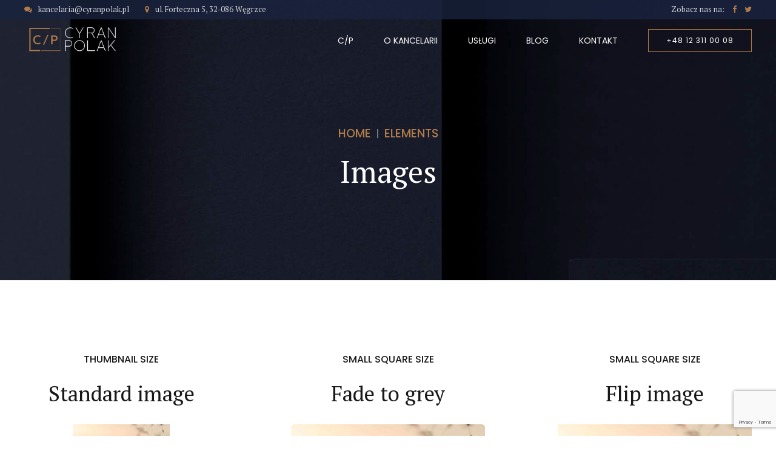

--- FILE ---
content_type: text/html; charset=UTF-8
request_url: https://cyranpolak.pl/elements/images/
body_size: 29953
content:
<!DOCTYPE html>
<html lang="en-US" data-bt-theme="Goldenblatt 1.1.5">
<head>

		<meta charset="UTF-8">
		<meta name="viewport" content="width=device-width, initial-scale=1, maximum-scale=1, user-scalable=no">
		<meta name="mobile-web-app-capable" content="yes">
		<meta name="apple-mobile-web-app-capable" content="yes">
	<title>Images &#8211; Kancelaria C/P</title>
<meta name='robots' content='max-image-preview:large' />
<link rel='dns-prefetch' href='//fonts.googleapis.com' />
<link rel="alternate" type="application/rss+xml" title="Kancelaria C/P &raquo; Feed" href="https://cyranpolak.pl/feed/" />
<link rel="alternate" type="application/rss+xml" title="Kancelaria C/P &raquo; Comments Feed" href="https://cyranpolak.pl/comments/feed/" />
<link rel="alternate" title="oEmbed (JSON)" type="application/json+oembed" href="https://cyranpolak.pl/wp-json/oembed/1.0/embed?url=https%3A%2F%2Fcyranpolak.pl%2Felements%2Fimages%2F" />
<link rel="alternate" title="oEmbed (XML)" type="text/xml+oembed" href="https://cyranpolak.pl/wp-json/oembed/1.0/embed?url=https%3A%2F%2Fcyranpolak.pl%2Felements%2Fimages%2F&#038;format=xml" />
<style id='wp-img-auto-sizes-contain-inline-css' type='text/css'>
img:is([sizes=auto i],[sizes^="auto," i]){contain-intrinsic-size:3000px 1500px}
/*# sourceURL=wp-img-auto-sizes-contain-inline-css */
</style>
<link rel='stylesheet' id='mediaelement-css' href='https://cyranpolak.pl/wp-includes/js/mediaelement/mediaelementplayer-legacy.min.css?ver=4.2.17' type='text/css' media='all' />
<link rel='stylesheet' id='wp-mediaelement-css' href='https://cyranpolak.pl/wp-includes/js/mediaelement/wp-mediaelement.min.css?ver=6.9' type='text/css' media='all' />
<style id='wp-emoji-styles-inline-css' type='text/css'>

	img.wp-smiley, img.emoji {
		display: inline !important;
		border: none !important;
		box-shadow: none !important;
		height: 1em !important;
		width: 1em !important;
		margin: 0 0.07em !important;
		vertical-align: -0.1em !important;
		background: none !important;
		padding: 0 !important;
	}
/*# sourceURL=wp-emoji-styles-inline-css */
</style>
<link rel='stylesheet' id='wp-block-library-css' href='https://cyranpolak.pl/wp-includes/css/dist/block-library/style.min.css?ver=6.9' type='text/css' media='all' />
<style id='global-styles-inline-css' type='text/css'>
:root{--wp--preset--aspect-ratio--square: 1;--wp--preset--aspect-ratio--4-3: 4/3;--wp--preset--aspect-ratio--3-4: 3/4;--wp--preset--aspect-ratio--3-2: 3/2;--wp--preset--aspect-ratio--2-3: 2/3;--wp--preset--aspect-ratio--16-9: 16/9;--wp--preset--aspect-ratio--9-16: 9/16;--wp--preset--color--black: #000000;--wp--preset--color--cyan-bluish-gray: #abb8c3;--wp--preset--color--white: #ffffff;--wp--preset--color--pale-pink: #f78da7;--wp--preset--color--vivid-red: #cf2e2e;--wp--preset--color--luminous-vivid-orange: #ff6900;--wp--preset--color--luminous-vivid-amber: #fcb900;--wp--preset--color--light-green-cyan: #7bdcb5;--wp--preset--color--vivid-green-cyan: #00d084;--wp--preset--color--pale-cyan-blue: #8ed1fc;--wp--preset--color--vivid-cyan-blue: #0693e3;--wp--preset--color--vivid-purple: #9b51e0;--wp--preset--gradient--vivid-cyan-blue-to-vivid-purple: linear-gradient(135deg,rgb(6,147,227) 0%,rgb(155,81,224) 100%);--wp--preset--gradient--light-green-cyan-to-vivid-green-cyan: linear-gradient(135deg,rgb(122,220,180) 0%,rgb(0,208,130) 100%);--wp--preset--gradient--luminous-vivid-amber-to-luminous-vivid-orange: linear-gradient(135deg,rgb(252,185,0) 0%,rgb(255,105,0) 100%);--wp--preset--gradient--luminous-vivid-orange-to-vivid-red: linear-gradient(135deg,rgb(255,105,0) 0%,rgb(207,46,46) 100%);--wp--preset--gradient--very-light-gray-to-cyan-bluish-gray: linear-gradient(135deg,rgb(238,238,238) 0%,rgb(169,184,195) 100%);--wp--preset--gradient--cool-to-warm-spectrum: linear-gradient(135deg,rgb(74,234,220) 0%,rgb(151,120,209) 20%,rgb(207,42,186) 40%,rgb(238,44,130) 60%,rgb(251,105,98) 80%,rgb(254,248,76) 100%);--wp--preset--gradient--blush-light-purple: linear-gradient(135deg,rgb(255,206,236) 0%,rgb(152,150,240) 100%);--wp--preset--gradient--blush-bordeaux: linear-gradient(135deg,rgb(254,205,165) 0%,rgb(254,45,45) 50%,rgb(107,0,62) 100%);--wp--preset--gradient--luminous-dusk: linear-gradient(135deg,rgb(255,203,112) 0%,rgb(199,81,192) 50%,rgb(65,88,208) 100%);--wp--preset--gradient--pale-ocean: linear-gradient(135deg,rgb(255,245,203) 0%,rgb(182,227,212) 50%,rgb(51,167,181) 100%);--wp--preset--gradient--electric-grass: linear-gradient(135deg,rgb(202,248,128) 0%,rgb(113,206,126) 100%);--wp--preset--gradient--midnight: linear-gradient(135deg,rgb(2,3,129) 0%,rgb(40,116,252) 100%);--wp--preset--font-size--small: 13px;--wp--preset--font-size--medium: 20px;--wp--preset--font-size--large: 36px;--wp--preset--font-size--x-large: 42px;--wp--preset--spacing--20: 0.44rem;--wp--preset--spacing--30: 0.67rem;--wp--preset--spacing--40: 1rem;--wp--preset--spacing--50: 1.5rem;--wp--preset--spacing--60: 2.25rem;--wp--preset--spacing--70: 3.38rem;--wp--preset--spacing--80: 5.06rem;--wp--preset--shadow--natural: 6px 6px 9px rgba(0, 0, 0, 0.2);--wp--preset--shadow--deep: 12px 12px 50px rgba(0, 0, 0, 0.4);--wp--preset--shadow--sharp: 6px 6px 0px rgba(0, 0, 0, 0.2);--wp--preset--shadow--outlined: 6px 6px 0px -3px rgb(255, 255, 255), 6px 6px rgb(0, 0, 0);--wp--preset--shadow--crisp: 6px 6px 0px rgb(0, 0, 0);}:where(.is-layout-flex){gap: 0.5em;}:where(.is-layout-grid){gap: 0.5em;}body .is-layout-flex{display: flex;}.is-layout-flex{flex-wrap: wrap;align-items: center;}.is-layout-flex > :is(*, div){margin: 0;}body .is-layout-grid{display: grid;}.is-layout-grid > :is(*, div){margin: 0;}:where(.wp-block-columns.is-layout-flex){gap: 2em;}:where(.wp-block-columns.is-layout-grid){gap: 2em;}:where(.wp-block-post-template.is-layout-flex){gap: 1.25em;}:where(.wp-block-post-template.is-layout-grid){gap: 1.25em;}.has-black-color{color: var(--wp--preset--color--black) !important;}.has-cyan-bluish-gray-color{color: var(--wp--preset--color--cyan-bluish-gray) !important;}.has-white-color{color: var(--wp--preset--color--white) !important;}.has-pale-pink-color{color: var(--wp--preset--color--pale-pink) !important;}.has-vivid-red-color{color: var(--wp--preset--color--vivid-red) !important;}.has-luminous-vivid-orange-color{color: var(--wp--preset--color--luminous-vivid-orange) !important;}.has-luminous-vivid-amber-color{color: var(--wp--preset--color--luminous-vivid-amber) !important;}.has-light-green-cyan-color{color: var(--wp--preset--color--light-green-cyan) !important;}.has-vivid-green-cyan-color{color: var(--wp--preset--color--vivid-green-cyan) !important;}.has-pale-cyan-blue-color{color: var(--wp--preset--color--pale-cyan-blue) !important;}.has-vivid-cyan-blue-color{color: var(--wp--preset--color--vivid-cyan-blue) !important;}.has-vivid-purple-color{color: var(--wp--preset--color--vivid-purple) !important;}.has-black-background-color{background-color: var(--wp--preset--color--black) !important;}.has-cyan-bluish-gray-background-color{background-color: var(--wp--preset--color--cyan-bluish-gray) !important;}.has-white-background-color{background-color: var(--wp--preset--color--white) !important;}.has-pale-pink-background-color{background-color: var(--wp--preset--color--pale-pink) !important;}.has-vivid-red-background-color{background-color: var(--wp--preset--color--vivid-red) !important;}.has-luminous-vivid-orange-background-color{background-color: var(--wp--preset--color--luminous-vivid-orange) !important;}.has-luminous-vivid-amber-background-color{background-color: var(--wp--preset--color--luminous-vivid-amber) !important;}.has-light-green-cyan-background-color{background-color: var(--wp--preset--color--light-green-cyan) !important;}.has-vivid-green-cyan-background-color{background-color: var(--wp--preset--color--vivid-green-cyan) !important;}.has-pale-cyan-blue-background-color{background-color: var(--wp--preset--color--pale-cyan-blue) !important;}.has-vivid-cyan-blue-background-color{background-color: var(--wp--preset--color--vivid-cyan-blue) !important;}.has-vivid-purple-background-color{background-color: var(--wp--preset--color--vivid-purple) !important;}.has-black-border-color{border-color: var(--wp--preset--color--black) !important;}.has-cyan-bluish-gray-border-color{border-color: var(--wp--preset--color--cyan-bluish-gray) !important;}.has-white-border-color{border-color: var(--wp--preset--color--white) !important;}.has-pale-pink-border-color{border-color: var(--wp--preset--color--pale-pink) !important;}.has-vivid-red-border-color{border-color: var(--wp--preset--color--vivid-red) !important;}.has-luminous-vivid-orange-border-color{border-color: var(--wp--preset--color--luminous-vivid-orange) !important;}.has-luminous-vivid-amber-border-color{border-color: var(--wp--preset--color--luminous-vivid-amber) !important;}.has-light-green-cyan-border-color{border-color: var(--wp--preset--color--light-green-cyan) !important;}.has-vivid-green-cyan-border-color{border-color: var(--wp--preset--color--vivid-green-cyan) !important;}.has-pale-cyan-blue-border-color{border-color: var(--wp--preset--color--pale-cyan-blue) !important;}.has-vivid-cyan-blue-border-color{border-color: var(--wp--preset--color--vivid-cyan-blue) !important;}.has-vivid-purple-border-color{border-color: var(--wp--preset--color--vivid-purple) !important;}.has-vivid-cyan-blue-to-vivid-purple-gradient-background{background: var(--wp--preset--gradient--vivid-cyan-blue-to-vivid-purple) !important;}.has-light-green-cyan-to-vivid-green-cyan-gradient-background{background: var(--wp--preset--gradient--light-green-cyan-to-vivid-green-cyan) !important;}.has-luminous-vivid-amber-to-luminous-vivid-orange-gradient-background{background: var(--wp--preset--gradient--luminous-vivid-amber-to-luminous-vivid-orange) !important;}.has-luminous-vivid-orange-to-vivid-red-gradient-background{background: var(--wp--preset--gradient--luminous-vivid-orange-to-vivid-red) !important;}.has-very-light-gray-to-cyan-bluish-gray-gradient-background{background: var(--wp--preset--gradient--very-light-gray-to-cyan-bluish-gray) !important;}.has-cool-to-warm-spectrum-gradient-background{background: var(--wp--preset--gradient--cool-to-warm-spectrum) !important;}.has-blush-light-purple-gradient-background{background: var(--wp--preset--gradient--blush-light-purple) !important;}.has-blush-bordeaux-gradient-background{background: var(--wp--preset--gradient--blush-bordeaux) !important;}.has-luminous-dusk-gradient-background{background: var(--wp--preset--gradient--luminous-dusk) !important;}.has-pale-ocean-gradient-background{background: var(--wp--preset--gradient--pale-ocean) !important;}.has-electric-grass-gradient-background{background: var(--wp--preset--gradient--electric-grass) !important;}.has-midnight-gradient-background{background: var(--wp--preset--gradient--midnight) !important;}.has-small-font-size{font-size: var(--wp--preset--font-size--small) !important;}.has-medium-font-size{font-size: var(--wp--preset--font-size--medium) !important;}.has-large-font-size{font-size: var(--wp--preset--font-size--large) !important;}.has-x-large-font-size{font-size: var(--wp--preset--font-size--x-large) !important;}
/*# sourceURL=global-styles-inline-css */
</style>

<style id='classic-theme-styles-inline-css' type='text/css'>
/*! This file is auto-generated */
.wp-block-button__link{color:#fff;background-color:#32373c;border-radius:9999px;box-shadow:none;text-decoration:none;padding:calc(.667em + 2px) calc(1.333em + 2px);font-size:1.125em}.wp-block-file__button{background:#32373c;color:#fff;text-decoration:none}
/*# sourceURL=/wp-includes/css/classic-themes.min.css */
</style>
<link rel='stylesheet' id='bt_bb_content_elements-css' href='https://cyranpolak.pl/wp-content/plugins/bold-page-builder/css/front_end/content_elements.crush.css?ver=5.4.1' type='text/css' media='all' />
<link rel='stylesheet' id='bt_bb_slick-css' href='https://cyranpolak.pl/wp-content/plugins/bold-page-builder/slick/slick.css?ver=5.4.1' type='text/css' media='all' />
<link rel='stylesheet' id='bt_cc_style-css' href='https://cyranpolak.pl/wp-content/plugins/bt_cost_calculator/style.min.css?ver=6.9' type='text/css' media='all' />
<link rel='stylesheet' id='contact-form-7-css' href='https://cyranpolak.pl/wp-content/plugins/contact-form-7/includes/css/styles.css?ver=6.1' type='text/css' media='all' />
<link rel='stylesheet' id='rt-fontawsome-css' href='https://cyranpolak.pl/wp-content/plugins/the-post-grid/assets/vendor/font-awesome/css/font-awesome.min.css?ver=7.2.11' type='text/css' media='all' />
<link rel='stylesheet' id='rt-tpg-css' href='https://cyranpolak.pl/wp-content/plugins/the-post-grid/assets/css/thepostgrid.min.css?ver=7.2.11' type='text/css' media='all' />
<link rel='stylesheet' id='goldenblatt-style-css' href='https://cyranpolak.pl/wp-content/themes/goldenblatt/style.css?ver=6.9' type='text/css' media='screen' />
<style id='goldenblatt-style-inline-css' type='text/css'>
@font-face{ font-family:"Business";src:url("https://cyranpolak.pl/wp-content/themes/goldenblatt/fonts/Business/Business.woff") format("woff"),url("https://cyranpolak.pl/wp-content/themes/goldenblatt/fonts/Business/Business.ttf") format("truetype"); } *[data-ico-business]:before{ font-family:Business;content:attr(data-ico-business); } @font-face{ font-family:"Design";src:url("https://cyranpolak.pl/wp-content/themes/goldenblatt/fonts/Design/Design.woff") format("woff"),url("https://cyranpolak.pl/wp-content/themes/goldenblatt/fonts/Design/Design.ttf") format("truetype"); } *[data-ico-design]:before{ font-family:Design;content:attr(data-ico-design); } @font-face{ font-family:"Dripicons";src:url("https://cyranpolak.pl/wp-content/themes/goldenblatt/fonts/Dripicons/Dripicons.woff") format("woff"),url("https://cyranpolak.pl/wp-content/themes/goldenblatt/fonts/Dripicons/Dripicons.ttf") format("truetype"); } *[data-ico-dripicons]:before{ font-family:Dripicons;content:attr(data-ico-dripicons); } @font-face{ font-family:"Essential";src:url("https://cyranpolak.pl/wp-content/themes/goldenblatt/fonts/Essential/Essential.woff") format("woff"),url("https://cyranpolak.pl/wp-content/themes/goldenblatt/fonts/Essential/Essential.ttf") format("truetype"); } *[data-ico-essential]:before{ font-family:Essential;content:attr(data-ico-essential); } @font-face{ font-family:"FontAwesome";src:url("https://cyranpolak.pl/wp-content/themes/goldenblatt/fonts/FontAwesome/FontAwesome.woff") format("woff"),url("https://cyranpolak.pl/wp-content/themes/goldenblatt/fonts/FontAwesome/FontAwesome.ttf") format("truetype"); } *[data-ico-fontawesome]:before{ font-family:FontAwesome;content:attr(data-ico-fontawesome); } @font-face{ font-family:"FontAwesome5Brands";src:url("https://cyranpolak.pl/wp-content/themes/goldenblatt/fonts/FontAwesome5Brands/FontAwesome5Brands.woff") format("woff"),url("https://cyranpolak.pl/wp-content/themes/goldenblatt/fonts/FontAwesome5Brands/FontAwesome5Brands.ttf") format("truetype"); } *[data-ico-fontawesome5brands]:before{ font-family:FontAwesome5Brands;content:attr(data-ico-fontawesome5brands); } @font-face{ font-family:"FontAwesome5Regular";src:url("https://cyranpolak.pl/wp-content/themes/goldenblatt/fonts/FontAwesome5Regular/FontAwesome5Regular.woff") format("woff"),url("https://cyranpolak.pl/wp-content/themes/goldenblatt/fonts/FontAwesome5Regular/FontAwesome5Regular.ttf") format("truetype"); } *[data-ico-fontawesome5regular]:before{ font-family:FontAwesome5Regular;content:attr(data-ico-fontawesome5regular); } @font-face{ font-family:"FontAwesome5Solid";src:url("https://cyranpolak.pl/wp-content/themes/goldenblatt/fonts/FontAwesome5Solid/FontAwesome5Solid.woff") format("woff"),url("https://cyranpolak.pl/wp-content/themes/goldenblatt/fonts/FontAwesome5Solid/FontAwesome5Solid.ttf") format("truetype"); } *[data-ico-fontawesome5solid]:before{ font-family:FontAwesome5Solid;content:attr(data-ico-fontawesome5solid); } @font-face{ font-family:"Highlight";src:url("https://cyranpolak.pl/wp-content/themes/goldenblatt/fonts/Highlight/Highlight.woff") format("woff"),url("https://cyranpolak.pl/wp-content/themes/goldenblatt/fonts/Highlight/Highlight.ttf") format("truetype"); } *[data-ico-highlight]:before{ font-family:Highlight;content:attr(data-ico-highlight); } @font-face{ font-family:"Icon7Stroke";src:url("https://cyranpolak.pl/wp-content/themes/goldenblatt/fonts/Icon7Stroke/Icon7Stroke.woff") format("woff"),url("https://cyranpolak.pl/wp-content/themes/goldenblatt/fonts/Icon7Stroke/Icon7Stroke.ttf") format("truetype"); } *[data-ico-icon7stroke]:before{ font-family:Icon7Stroke;content:attr(data-ico-icon7stroke); } @font-face{ font-family:"Law";src:url("https://cyranpolak.pl/wp-content/themes/goldenblatt/fonts/Law/Law.woff") format("woff"),url("https://cyranpolak.pl/wp-content/themes/goldenblatt/fonts/Law/Law.ttf") format("truetype"); } *[data-ico-law]:before{ font-family:Law;content:attr(data-ico-law); }
/*# sourceURL=goldenblatt-style-inline-css */
</style>
<link rel='stylesheet' id='goldenblatt-print-css' href='https://cyranpolak.pl/wp-content/themes/goldenblatt/print.css?ver=6.9' type='text/css' media='print' />
<link rel='stylesheet' id='goldenblatt-ipad-css' href='https://cyranpolak.pl/wp-content/themes/goldenblatt/ipad.css?ver=6.9' type='text/css' media='screen' />
<link rel='stylesheet' id='goldenblatt-fonts-css' href='https://fonts.googleapis.com/css?family=PT+Serif%3A100%2C200%2C300%2C400%2C500%2C600%2C700%2C800%2C900%2C100italic%2C200italic%2C300italic%2C400italic%2C500italic%2C600italic%2C700italic%2C800italic%2C900italic%7CPT+Serif%3A100%2C200%2C300%2C400%2C500%2C600%2C700%2C800%2C900%7CPoppins%3A300%2C400%2C600%7CPoppins%3A400%2C600%7CPoppins%3A400%2C500%2C600%7CPoppins%3A600&#038;subset=latin%2Clatin-ext&#038;ver=1.0.0' type='text/css' media='all' />
<link rel='stylesheet' id='boldthemes-framework-css' href='https://cyranpolak.pl/wp-content/themes/goldenblatt/framework/css/style.css?ver=6.9' type='text/css' media='all' />
<script type="text/javascript" src="https://cyranpolak.pl/wp-includes/js/jquery/jquery.min.js?ver=3.7.1" id="jquery-core-js"></script>
<script type="text/javascript" src="https://cyranpolak.pl/wp-includes/js/jquery/jquery-migrate.min.js?ver=3.4.1" id="jquery-migrate-js"></script>
<script type="text/javascript" src="https://cyranpolak.pl/wp-content/plugins/bold-page-builder/slick/slick.min.js?ver=5.4.1" id="bt_bb_slick-js"></script>
<script type="text/javascript" src="https://cyranpolak.pl/wp-content/plugins/bold-page-builder/content_elements_misc/js/jquery.magnific-popup.min.js?ver=5.4.1" id="bt_bb_magnific-js"></script>
<script type="text/javascript" src="https://cyranpolak.pl/wp-content/plugins/bold-page-builder/content_elements_misc/js/content_elements.js?ver=5.4.1" id="bt_bb-js"></script>
<script type="text/javascript" src="https://cyranpolak.pl/wp-content/plugins/bt_cost_calculator/jquery.dd.js?ver=6.9" id="btcc_dd-js"></script>
<script type="text/javascript" src="https://cyranpolak.pl/wp-content/plugins/bt_cost_calculator/cc.main.js?ver=6.9" id="btcc_main-js"></script>
<script type="text/javascript" id="btcc_main-js-after">
/* <![CDATA[ */
window.bt_cc_translate = [];window.bt_cc_translate['prev'] = 'Prev';window.bt_cc_translate['next'] = 'Next';window.bt_cc_translate['su'] = 'Su';window.bt_cc_translate['mo'] = 'Mo';window.bt_cc_translate['tu'] = 'Tu';window.bt_cc_translate['we'] = 'We';window.bt_cc_translate['th'] = 'Th';window.bt_cc_translate['fr'] = 'Fr';window.bt_cc_translate['sa'] = 'Sa';window.bt_cc_translate['january'] = 'January';window.bt_cc_translate['february'] = 'February';window.bt_cc_translate['march'] = 'March';window.bt_cc_translate['april'] = 'April';window.bt_cc_translate['may'] = 'May';window.bt_cc_translate['june'] = 'June';window.bt_cc_translate['july'] = 'July';window.bt_cc_translate['august'] = 'August';window.bt_cc_translate['september'] = 'September';window.bt_cc_translate['october'] = 'October';window.bt_cc_translate['november'] = 'November';window.bt_cc_translate['december'] = 'December';
//# sourceURL=btcc_main-js-after
/* ]]> */
</script>
<link rel="https://api.w.org/" href="https://cyranpolak.pl/wp-json/" /><link rel="alternate" title="JSON" type="application/json" href="https://cyranpolak.pl/wp-json/wp/v2/pages/1253" /><link rel="EditURI" type="application/rsd+xml" title="RSD" href="https://cyranpolak.pl/xmlrpc.php?rsd" />
<meta name="generator" content="WordPress 6.9" />
<link rel="canonical" href="https://cyranpolak.pl/elements/images/" />
<link rel='shortlink' href='https://cyranpolak.pl/?p=1253' />
    <style>
        .askdeal-container{
            background: #f0f0f0;
            border-radius: 5px;
        }
        .askdeal-description p, .askdeal-price p{
            margin: 0px;
            color: #767676;
        }
        .askdeal-price p{
            font-weight: bold;
        }
        .askdeal-img{
            width: 100%;
            margin: auto;
        }
        article h2 a {
            color: #3C4858;
        }
        .askdeal {
            width: 100%;
            border: 0;
            padding: 28px 22px;
            margin: 0 auto!important;
            min-height: 150px;
            text-align: left;
            margin-bottom: 40px!important;
        }
        .askdeal h2 {
            font-size: 16px;
            color: #3C4858;
            line-height: 24px;
            max-height: initial;
            margin: 0;
            font-weight: 600;
            min-height: initial;
        }
        .askdeal-btn:hover{
            color: #3c4858 !important;
            background: #09aebf;
            border: 2px solid #09aebf;
        }
        .askdeal-btn{
            -ms-box-sizing: border-box;
            -moz-box-sizing: border-box;
            -webkit-box-sizing: border-box;
            box-sizing: border-box;
            text-transform: none;
            width: 100%;
            max-width: 100%;
            font-size: 1em;
            padding: 1em 2em;
            color: #3c4858 !important;
            background: #09aebf;
            border: 2px solid #09aebf;
            font-weight: bold;
            -webkit-border-radius: 0.25em;
            -moz-border-radius: 0.25em;
            border-radius: 0.25em;
            text-shadow: 0 1px 0 rgba(0, 0, 0, 0.05);
            text-align: center;
            display: inline-block;
            cursor: pointer;
            text-decoration: none;
            line-height: 1em;
            margin-top: 5%;
        }
        /* The Modal (background) */
        .askdeal-modal-content{
            max-width: 600px;    
            max-height: 80vh;
            overflow: auto; /* Full width */
        }
        .modal {
            display: none; /* Hidden by default */
            position: fixed; /* Stay in place */
            z-index: 8000; /* Sit on top */
            padding-top: 10vh; /* Location of the box */
            left: 0;
            top: 0;
            width: 100%; /* Full width */
            height: 100%; /* Full height */
            overflow: auto; /* Enable scroll if needed */
            background-color: rgb(0,0,0); /* Fallback color */
            background-color: rgba(0,0,0,0.4); /* Black w/ opacity */
        }
        /* Modal Content */
        .modal-content {
            position: relative;
            background-color: #fefefe;
            margin: auto;
            padding: 0;
            border: 1px solid #888;
            width: 80%;
            box-shadow: 0 4px 8px 0 rgba(0,0,0,0.2),0 6px 20px 0 rgba(0,0,0,0.19);
            -webkit-animation-name: animatetop;
            -webkit-animation-duration: 0.4s;
            animation-name: animatetop;
            animation-duration: 0.4s
        }
        /* Add Animation */
        @-webkit-keyframes animatetop {
            from {top:-300px; opacity:0} 
            to {top:0; opacity:1}
        }
        @keyframes animatetop {
            from {top:-300px; opacity:0}
            to {top:0; opacity:1}
        }
        /* The Close Button */
        .close {
            float: right;
            color: #000;
            font-size: 28px;
            font-weight: bold;
        }
        .close:hover,.close:focus {
            color: #000;
            text-decoration: none;
            cursor: pointer;
        }
        .modal-header {
            padding: 2px 16px;
            color: white;
        }
        .modal-body {
            padding: 2px 16px;
            margin-top: 4%;
            margin-bottom: 4%;
        }
        .modal-footer {
            padding: 2px 16px;
            background-color: #5cb85c;
            color: white;
        }
        .invalid{
            border:1px solid #ff0000!important;
        }
        .askwithdeal-header{
            background-color: #efefef;
            border-radius: 5px;
            padding: 10px;
            width: 100%;
            float: left;
            margin-top: 2%;
        }
        .askwithdeal-header h6{
            margin: 0px;
        }
        .row-space {
            -webkit-box-pack: justify;
            -webkit-justify-content: space-between;
            -moz-box-pack: justify;
            -ms-flex-pack: justify;
            justify-content: space-between;
            margin-top: 1%;
            margin-bottom: 1%;
            width:100%;
            float: left;
            padding-left: 10px;  
        }
        .label {
            color: #555;
            display: block;
            margin-bottom: 5px;
            text-align: left;
        }
        .askdeal-input {
            width: 95%!important;
            line-height: 40px;
            padding: 0px!important;
            background: #fafafa;
            -webkit-box-shadow: inset 0px 1px 3px 0px rgba(0, 0, 0, 0.08);
            -moz-box-shadow: inset 0px 1px 3px 0px rgba(0, 0, 0, 0.08);
            box-shadow: inset 0px 1px 3px 0px rgba(0, 0, 0, 0.08);
            -webkit-border-radius: 5px;
            -moz-border-radius: 5px;
            border-radius: 5px;
            font-size: 16px;
            color: #666;
            -webkit-transition: all 0.4s ease;
            -o-transition: all 0.4s ease;
            -moz-transition: all 0.4s ease;
            transition: all 0.4s ease;
        }
        .col-3 {
            width: -webkit-calc((100% - 30px) / 3);
            width: -moz-calc((100% - 30px) / 3);
            width: calc((100% - 30px) / 3);
            float: left;
        }
        .askdeal-img .img-responsive{
            width: 100%;
        }
        .max-w-300{
            width: 200px;
        }
        .alert-success {
            color: #3c763d;
            background-color: #dff0d8;
            border-color: #d6e9c6;
        }
        .alert-danger {
            color: #721c24;
            background-color: #f8d7da;
            border-color: #f5c6cb;
        }
        .alert {
            padding: 15px;
            margin-bottom: 20px;
            border: 1px solid transparent;
            border-radius: 4px;
        }
        @media(max-width:769px){
          .col-3 {
              width: 100%;
              float: left;
          }
        }
    </style>
    <script type="text/javascript"> var ajaxurl = "https://cyranpolak.pl/wp-admin/admin-ajax.php";</script>  
		<script>
		// Select the node that will be observed for mutations
		const targetNode = document.documentElement;

		// Options for the observer (which mutations to observe)
		const config = { attributes: false, childList: true, subtree: true };
		
		var bold_timeline_item_button_done = false;
		var css_override_item_done = false;
		var css_override_group_done = false;
		var css_override_container_done = false;

		// Callback function to execute when mutations are observed
		const callback = function( mutationsList, observer ) {
			var i;
			for ( i = 0; i < mutationsList.length; i++ ) {
				if ( mutationsList[ i ].type === 'childList' ) {
					if ( typeof jQuery !== 'undefined' && jQuery( '.bold_timeline_item_button' ).length > 0 && ! bold_timeline_item_button_done ) {
						bold_timeline_item_button_done = true;
						jQuery( '.bold_timeline_item_button' ).each( function() {
							var css_override = jQuery( this ).data( 'css-override' );
							if ( css_override != '' ) {
								var id = jQuery( this ).attr( 'id' );
								css_override = css_override.replace( /(\.bold_timeline_item_button)([\.\{\s])/g, '.bold_timeline_item_button#' + id + '$2' );
								var head = document.getElementsByTagName( 'head' )[0];
								var style = document.createElement( 'style' );
								style.appendChild( document.createTextNode( css_override ) );
								head.appendChild( style );
							}
						});
					}
					if ( typeof jQuery !== 'undefined' && jQuery( '.bold_timeline_item' ).length > 0 && ! css_override_item_done ) {
						css_override_item_done = true;
						jQuery( '.bold_timeline_item' ).each( function() {
							var css_override = jQuery( this ).data( 'css-override' );
							if ( css_override != '' ) {
								var id = jQuery( this ).attr( 'id' );
								css_override = css_override.replace( /(\.bold_timeline_item)([\.\{\s])/g, '.bold_timeline_item#' + id + '$2' );
								var head = document.getElementsByTagName( 'head' )[0];
								var style = document.createElement( 'style' );
								style.appendChild( document.createTextNode( css_override ) );
								head.appendChild( style );
							}
						});
					}
					if ( typeof jQuery !== 'undefined' && jQuery( '.bold_timeline_group' ).length > 0 && ! css_override_group_done ) {
						css_override_group_done = true;
						jQuery( '.bold_timeline_group' ).each( function() {
							var css_override = jQuery( this ).data( 'css-override' );
							if ( css_override != '' ) {
								var id = jQuery( this ).attr( 'id' );
								css_override = css_override.replace( /(\.bold_timeline_group)([\.\{\s])/g, '.bold_timeline_group#' + id + '$2' );
								var head = document.getElementsByTagName( 'head' )[0];
								var style = document.createElement( 'style' );
								style.appendChild( document.createTextNode( css_override ) );
								head.appendChild( style );
							}
						});
					}
					if ( typeof jQuery !== 'undefined' && jQuery( '.bold_timeline_container' ).length > 0 && ! css_override_container_done ) {
						css_override_container_done = true;
						jQuery( '.bold_timeline_container' ).each( function() {
							var css_override = jQuery( this ).data( 'css-override' );
							if ( css_override != '' ) {
								var id = jQuery( this ).attr( 'id' );
								css_override = css_override.replace( /(\.bold_timeline_container)([\.\{\s])/g, '#' + id + '$2' );
								var head = document.getElementsByTagName( 'head' )[0];
								var style = document.createElement( 'style' );
								style.appendChild( document.createTextNode( css_override ) );
								head.appendChild( style );
							}
						});
					}
				}
			}
		};

		// Create an observer instance linked to the callback function
		const observer = new MutationObserver(callback);

		// Start observing the target node for configured mutations
		observer.observe(targetNode, config);

		// Later, you can stop observing
		document.addEventListener( 'DOMContentLoaded', function() { observer.disconnect(); }, false );

		</script>
	
        <script>

            jQuery(window).on('elementor/frontend/init', function () {
                var previewIframe = jQuery('#elementor-preview-iframe').get(0);

                // Attach a load event listener to the preview iframe
                jQuery(previewIframe).on('load', function () {
                    var tpg_selector = tpg_str_rev("nottub-tropmi-gpttr nottub-aera-noitces-dda-rotnemele");

                    var logo = "https://cyranpolak.pl/wp-content/plugins/the-post-grid";
                    var log_path = tpg_str_rev("gvs.04x04-noci/segami/stessa/");

                    jQuery('<div class="' + tpg_selector + '" style="vertical-align: bottom;margin-left: 5px;"><img src="' + logo + log_path + '" alt="TPG"/></div>').insertBefore(".elementor-add-section-drag-title");
                });

            });
        </script>
        <style>
            :root {
                --tpg-primary-color: #0d6efd;
                --tpg-secondary-color: #0654c4;
                --tpg-primary-light: #c4d0ff
            }

                    </style>

		<link rel="icon" href="https://cyranpolak.pl/wp-content/uploads/2023/01/cropped-sygnet_cp_brazowy-32x32.png" sizes="32x32" />
<link rel="icon" href="https://cyranpolak.pl/wp-content/uploads/2023/01/cropped-sygnet_cp_brazowy-192x192.png" sizes="192x192" />
<link rel="apple-touch-icon" href="https://cyranpolak.pl/wp-content/uploads/2023/01/cropped-sygnet_cp_brazowy-180x180.png" />
<meta name="msapplication-TileImage" content="https://cyranpolak.pl/wp-content/uploads/2023/01/cropped-sygnet_cp_brazowy-270x270.png" />
	<script>
		var bt_bb_update_res = function() {
			var width = Math.max( document.documentElement.clientWidth, window.innerWidth || 0 );
			window.bt_bb_res = 'xxl';
			if ( width <= 1400 ) window.bt_bb_res = 'xl';
			if ( width <= 1200 ) window.bt_bb_res = 'lg';
			if ( width <= 992) window.bt_bb_res = 'md';
			if ( width <= 768 ) window.bt_bb_res = 'sm';
			if ( width <= 480 ) window.bt_bb_res = 'xs';
			document.documentElement.setAttribute( 'data-bt_bb_screen_resolution', window.bt_bb_res ); // used in CSS
		}
		bt_bb_update_res();
		var bt_bb_observer = new MutationObserver(function( mutations ) {
			for ( var i = 0; i < mutations.length; i++ ) {
				var nodes = mutations[ i ].addedNodes;
				for ( var j = 0; j < nodes.length; j++ ) {
					var node = nodes[ j ];
					// Only process element nodes
					if ( 1 === node.nodeType ) {
						// Check if element or its children have override classes
						if ( ( node.hasAttribute && node.hasAttribute( 'data-bt-override-class' ) ) || ( node.querySelector && node.querySelector( '[data-bt-override-class]' ) ) ) {
							
							[ ...node.querySelectorAll( '[data-bt-override-class]' ),
							...( node.matches( '[data-bt-override-class]' ) ? [ node ] : [] ) ].forEach(function( element ) {
								// Get the attribute value
								let override_classes = JSON.parse( element.getAttribute( 'data-bt-override-class' ) );
								
								for ( let prefix in override_classes ) {
									let new_class;
									if ( override_classes[ prefix ][ window.bt_bb_res ] !== undefined ) {
										new_class = prefix + override_classes[ prefix ][ window.bt_bb_res ];
									} else {
										new_class = prefix + override_classes[ prefix ]['def'];
									}
									
									// Remove the current class
									element.classList.remove( ...override_classes[ prefix ]['current_class'].split( ' ' ) );
									
									// Add the new class
									element.classList.add( ...new_class.split( ' ' ) );
			
									// Update the current_class
									override_classes[ prefix ]['current_class'] = new_class;
								}
								
								// Store the updated data back to the attribute
								element.setAttribute( 'data-bt-override-class', JSON.stringify( override_classes ) );
							} );
							
						}
					}
				}
			}
		} );
		
		// Start observing
		bt_bb_observer.observe( document.documentElement, {
			childList: true,
			subtree: true
		} );
		
		// Cancel observer when ready
		var bt_bb_cancel_observer = function() {
			if ( 'interactive' === document.readyState || 'complete' === document.readyState ) {
				bt_bb_observer.disconnect();
				document.removeEventListener( 'readystatechange', bt_bb_cancel_observer );
			}
		};
		
		document.addEventListener( 'readystatechange', bt_bb_cancel_observer );
	</script>
	<script>window.bt_bb_preview = false</script><script>window.bt_bb_fe_preview = false</script><style data-id="bt_bb_color_schemes"> .bt_bb_section.bt_bb_color_scheme_1 {color:#ffffff;background-color:#191919;} .bt_bb_column.bt_bb_color_scheme_1,.bt_bb_column_inner.bt_bb_color_scheme_1 {color:inherit !important;background-color:inherit !important;}.bt_bb_column.bt_bb_color_scheme_1 .bt_bb_column_content,.bt_bb_column_inner.bt_bb_color_scheme_1 {color:#ffffff !important;background-color:#191919 !important;}.bt_bb_column.bt_bb_inner_color_scheme_1 .bt_bb_column_content .bt_bb_column_content_inner,.bt_bb_column_inner.bt_bb_inner_color_scheme_1 {color:#ffffff;background-color:#191919;}.bt_bb_column.btWithIcon.bt_bb_icon_color_scheme_1 .bt_bb_column_content .bt_bb_column_icon,.bt_bb_column_inner.btWithIcon.bt_bb_icon_color_scheme_1 .bt_bb_column_inner_icon {color:#ffffff;background-color:#191919;} .bt_bb_color_scheme_1.bt_bb_headline {color:#ffffff;}.bt_bb_color_scheme_1.bt_bb_headline .bt_bb_headline_superheadline {color:#191919;}.bt_bb_color_scheme_1.bt_bb_headline .bt_bb_headline_subheadline {color:#ffffff;} .bt_bb_color_scheme_1.bt_bb_icon a {color:#ffffff;}.bt_bb_color_scheme_1.bt_bb_icon .bt_bb_icon_holder span {color:#191919;}.bt_bb_color_scheme_1.bt_bb_icon:hover a {color:#191919;}.bt_bb_color_scheme_1.bt_bb_icon.bt_bb_style_outline .bt_bb_icon_holder:before {background-color:transparent;box-shadow:0 0 0 1px #ffffff inset;color:#ffffff;}.bt_bb_color_scheme_1.bt_bb_icon.bt_bb_style_outline:hover .bt_bb_icon_holder:before {background-color:#ffffff;box-shadow:0 0 0 3em #ffffff inset;color:#191919;}.bt_bb_color_scheme_1.bt_bb_icon.bt_bb_style_filled a.bt_bb_icon_holder:before {box-shadow:0 0 0 3em #191919 inset;color:#ffffff;}.bt_bb_color_scheme_1.bt_bb_icon.bt_bb_style_filled:hover a.bt_bb_icon_holder:before {box-shadow:0 0 0 1px #191919 inset;color:#191919;background-color:transparent;}.bt_bb_color_scheme_1.bt_bb_icon.bt_bb_style_borderless .bt_bb_icon_holder:before {color:#ffffff;}.bt_bb_color_scheme_1.bt_bb_icon.bt_bb_style_borderless:hover .bt_bb_icon_holder:before {color:#191919;} .bt_bb_color_scheme_1.bt_bb_button.bt_bb_style_outline a {box-shadow:0 0 0 1px #191919 inset;color:#ffffff;background-color:transparent;}.bt_bb_color_scheme_1.bt_bb_button.bt_bb_style_outline a:hover {box-shadow:0 0 0 3em #191919 inset;color:#ffffff;}.bt_bb_color_scheme_1.bt_bb_button.bt_bb_style_filled a {box-shadow:0 0 0 3em #191919 inset;color:#ffffff;}.bt_bb_color_scheme_1.bt_bb_button.bt_bb_style_filled a:hover {box-shadow:0 0 0 1px #191919 inset;color:#191919;background-color:transparent;}.bt_bb_color_scheme_1.bt_bb_icon.bt_bb_style_borderless a {color:#ffffff;}.bt_bb_color_scheme_1.bt_bb_icon.bt_bb_style_borderless:hover a {color:#191919;}.bt_bb_color_scheme_1.bt_bb_button.bt_bb_style_clean a {color:#ffffff;}.bt_bb_color_scheme_1.bt_bb_button.bt_bb_style_clean a:before,.bt_bb_color_scheme_1.bt_bb_button.bt_bb_style_clean a:after {background-color:#ffffff;}.bt_bb_color_scheme_1.bt_bb_button.bt_bb_style_clean a:hover {color:#191919;}.bt_bb_color_scheme_1.bt_bb_button.bt_bb_style_clean a:hover:before,.bt_bb_color_scheme_1.bt_bb_button.bt_bb_style_clean a:hover:after {background-color:#191919;}.bt_bb_icon_color_scheme_1.bt_bb_button.bt_bb_style_clean.btWithIcon a .bt_bb_icon {color:#ffffff;}.bt_bb_icon_color_scheme_1.bt_bb_button.bt_bb_style_clean.btWithIcon a:hover .bt_bb_icon {color:#191919;}.bt_bb_icon_color_scheme_1.bt_bb_button.bt_bb_style_outline.btWithIcon a .bt_bb_icon {color:#ffffff;box-shadow:0 0 0 3em #191919 inset;background-color:transparent;}.bt_bb_color_scheme_1.bt_bb_button.bt_bb_style_outline.btWithIcon a .bt_bb_link {color:#ffffff;box-shadow:0 0 0 1px #191919 inset;}.bt_bb_color_scheme_1.bt_bb_button.bt_bb_style_outline.btWithIcon a:hover .bt_bb_link {color:#ffffff;box-shadow:0 0 0 3em #191919 inset;}.bt_bb_icon_color_scheme_1.bt_bb_button.bt_bb_style_filled.btWithIcon a .bt_bb_icon {color:#ffffff;box-shadow:0 0 0 3em #191919 inset;}.bt_bb_color_scheme_1.bt_bb_button.bt_bb_style_filled.btWithIcon a .bt_bb_link {color:#ffffff;box-shadow:0 0 0 3em #191919 inset;}.bt_bb_color_scheme_1.bt_bb_button.bt_bb_style_filled.btWithIcon a:hover .bt_bb_link {color:#191919;box-shadow:0 0 0 1px #191919 inset;} .bt_bb_color_scheme_1.bt_bb_style_outline.bt_bb_service .bt_bb_icon_holder{box-shadow:0 0 0 1px #ffffff inset;color:#ffffff;background-color:transparent;}.bt_bb_color_scheme_1.bt_bb_style_outline.bt_bb_service:hover .bt_bb_icon_holder {box-shadow:0 0 0 3em #ffffff inset;background-color:#ffffff;color:#191919;}.bt_bb_color_scheme_1.bt_bb_style_filled.bt_bb_service .bt_bb_icon_holder {box-shadow:0 0 0 3em #191919 inset;color:#ffffff;}.bt_bb_color_scheme_1.bt_bb_style_filled.bt_bb_service:hover .bt_bb_icon_holder{box-shadow:0 0 0 1px #191919 inset;background-color:transparent;color:#191919;}.bt_bb_color_scheme_1.bt_bb_style_borderless.bt_bb_service .bt_bb_icon_holder {color:#ffffff;}.bt_bb_color_scheme_1.bt_bb_style_borderless.bt_bb_service:hover .bt_bb_icon_holder {color:#191919;}.bt_bb_title_color_scheme_1.bt_bb_service .bt_bb_service_content .bt_bb_service_content_title {color:#ffffff;}.bt_bb_title_color_scheme_1.bt_bb_service .bt_bb_service_content .bt_bb_service_content_arrow {color:#191919;}.bt_bb_title_color_scheme_1.bt_bb_service:hover .bt_bb_service_content .bt_bb_service_content_arrow {color:#ffffff;} .bt_bb_color_scheme_1.bt_bb_style_outline .bt_bb_tabs_header,.bt_bb_color_scheme_1.bt_bb_style_filled .bt_bb_tabs_header {border-color:#ffffff;}.bt_bb_color_scheme_1.bt_bb_style_outline .bt_bb_tabs_header li,.bt_bb_color_scheme_1.bt_bb_style_filled .bt_bb_tabs_header li:hover,.bt_bb_color_scheme_1.bt_bb_style_filled .bt_bb_tabs_header li.on {border-color:#ffffff;color:#ffffff;background-color:transparent;}.bt_bb_color_scheme_1.bt_bb_style_outline .bt_bb_tabs_header li:hover,.bt_bb_color_scheme_1.bt_bb_style_outline .bt_bb_tabs_header li.on,.bt_bb_color_scheme_1.bt_bb_style_filled .bt_bb_tabs_header li {background-color:#ffffff;color:#191919;border-color:#ffffff;}.bt_bb_color_scheme_1.bt_bb_style_simple .bt_bb_tabs_header li {color:#191919;}.bt_bb_color_scheme_1.bt_bb_style_simple .bt_bb_tabs_header li.on {color:#ffffff;border-color:#ffffff;} .bt_bb_accordion.bt_bb_color_scheme_1 .bt_bb_accordion_item .bt_bb_accordion_item_title:after {background-color:#191919;}.bt_bb_accordion.bt_bb_color_scheme_1.bt_bb_style_outline .bt_bb_accordion_item {border-color:#191919;}.bt_bb_accordion.bt_bb_color_scheme_1.bt_bb_style_outline .bt_bb_accordion_item_title {color:#ffffff;}.bt_bb_accordion.bt_bb_color_scheme_1.bt_bb_style_outline .bt_bb_accordion_item.on .bt_bb_accordion_item_title,.bt_bb_accordion.bt_bb_color_scheme_1.bt_bb_style_outline .bt_bb_accordion_item .bt_bb_accordion_item_title:hover {color:#191919;}.bt_bb_accordion.bt_bb_color_scheme_1.bt_bb_style_filled .bt_bb_accordion_item .bt_bb_accordion_item_title {color:#ffffff;}.bt_bb_accordion.bt_bb_color_scheme_1.bt_bb_style_filled .bt_bb_accordion_item.on .bt_bb_accordion_item_title,.bt_bb_accordion.bt_bb_color_scheme_1.bt_bb_style_filled .bt_bb_accordion_item .bt_bb_accordion_item_title:hover {color:#191919;}.bt_bb_accordion.bt_bb_color_scheme_1.bt_bb_style_simple .bt_bb_accordion_item .bt_bb_accordion_item_title {color:#ffffff;}.bt_bb_accordion.bt_bb_color_scheme_1.bt_bb_style_simple .bt_bb_accordion_item .bt_bb_accordion_item_title:after {color:#ffffff;background-color:transparent;}.bt_bb_accordion.bt_bb_color_scheme_1.bt_bb_style_simple .bt_bb_accordion_item .bt_bb_accordion_item_title:hover,.bt_bb_accordion.bt_bb_color_scheme_1.bt_bb_style_simple .bt_bb_accordion_item.on .bt_bb_accordion_item_title {color:#191919;} .bt_bb_price_list.bt_bb_color_scheme_1 {color:#ffffff;background-color:#191919;} .bt_bb_color_scheme_1.bt_bb_progress_bar.bt_bb_style_filled .bt_bb_progress_bar_content:after {box-shadow:0 0 0 5px #191919 inset;}.bt_bb_color_scheme_1.bt_bb_progress_bar.bt_bb_style_filled .bt_bb_progress_bar_bg {background-color:#191919;}.bt_bb_color_scheme_1.bt_bb_progress_bar.bt_bb_style_filled .bt_bb_progress_bar_bg .bt_bb_progress_bar_inner {background-color:#ffffff;} .bt_bb_color_scheme_1.bt_bb_card .bt_bb_card_content .bt_bb_card_text_box {color:#ffffff;background-color:#191919;}.bt_bb_color_scheme_1.bt_bb_card .bt_bb_card_content .bt_bb_card_icon_box {color:#ffffff;background-color:#191919;}.bt_bb_icon_color_scheme_1.bt_bb_card .bt_bb_card_content .bt_bb_card_icon_box .bt_bb_card_icon {color:#ffffff;background-color:#191919;}.bt_bb_title_color_scheme_1.bt_bb_card .bt_bb_card_content .bt_bb_card_icon_box .bt_bb_card_title,.bt_bb_title_color_scheme_1.bt_bb_card .bt_bb_card_content .bt_bb_card_text_box .bt_bb_card_title {color:#ffffff;}.bt_bb_title_color_scheme_1.bt_bb_card .bt_bb_card_content .bt_bb_card_icon_box .bt_bb_card_title:hover,.bt_bb_title_color_scheme_1.bt_bb_card .bt_bb_card_content .bt_bb_card_icon_box .bt_bb_card_title:hover a:hover,.bt_bb_title_color_scheme_1.bt_bb_card .bt_bb_card_content .bt_bb_card_text_box .bt_bb_card_title:hover,.bt_bb_title_color_scheme_1.bt_bb_card .bt_bb_card_content .bt_bb_card_text_box .bt_bb_card_title:hover a:hover {color:#191919;} .bt_bb_dots_color_scheme_1.bt_bb_content_slider .slick-dots li {background:#ffffff;}.bt_bb_dots_color_scheme_1.bt_bb_content_slider .slick-dots li.slick-active,.bt_bb_dots_color_scheme_1.bt_bb_content_slider .slick-dots li:hover {background:#191919;}.bt_bb_dots_color_scheme_1.bt_bb_dots_shape_line.bt_bb_content_slider .slick-dots li button {background:#ffffff;}.bt_bb_dots_color_scheme_1.bt_bb_dots_shape_line.bt_bb_content_slider .slick-dots li.slick-active button,.bt_bb_dots_color_scheme_1.bt_bb_dots_shape_line.bt_bb_content_slider .slick-dots li:hover button {background:#191919;} .bt_bb_color_scheme_1.bt_bb_masonry_post_grid .bt_bb_masonry_post_grid_content .bt_bb_grid_item .bt_bb_grid_item_inner{background:#191919;color:#ffffff;}.bt_bb_color_scheme_1.bt_bb_masonry_post_grid .bt_bb_masonry_post_grid_content .bt_bb_grid_item .bt_bb_grid_item_inner .bt_bb_grid_item_post_box .bt_bb_grid_item_category {background:#191919;color:#ffffff;} .bt_bb_color_scheme_1.bt_bb_link .bt_bb_link_content .bt_bb_link_text {color:#ffffff;}.bt_bb_color_scheme_1.bt_bb_link:hover .bt_bb_link_content .bt_bb_link_text,.bt_bb_color_scheme_1.bt_bb_link .bt_bb_link_content .bt_bb_link_text:before {color:#191919;}.bt_bb_color_scheme_1.bt_bb_link .bt_bb_link_content:after {background-color:#191919;}.bt_bb_color_scheme_1.bt_bb_link .bt_bb_link_content .bt_bb_link_text:after {color:#191919;}.bt_bb_color_scheme_1.bt_bb_link.bt_bb_style_arrow .bt_bb_link_content .bt_bb_link_text {color:#ffffff;}.bt_bb_color_scheme_1.bt_bb_link.bt_bb_style_arrow:hover .bt_bb_link_content .bt_bb_link_text {color:#191919;}.bt_bb_color_scheme_1.bt_bb_link.bt_bb_style_arrow .bt_bb_link_content .bt_bb_link_text:before {color:#191919;}.bt_bb_color_scheme_1.bt_bb_link.bt_bb_style_arrow:hover .bt_bb_link_content .bt_bb_link_text:before {color:#191919;}.bt_bb_color_scheme_1.bt_bb_link.bt_bb_style_arrow .bt_bb_link_content:after {background-color:#ffffff;}.bt_bb_color_scheme_1.bt_bb_link.bt_bb_style_arrow .bt_bb_link_content .bt_bb_link_text:after {color:#ffffff;}</style><style data-id="bt_bb_color_schemes"> .bt_bb_section.bt_bb_color_scheme_2 {color:#191919;background-color:#ffffff;} .bt_bb_column.bt_bb_color_scheme_2,.bt_bb_column_inner.bt_bb_color_scheme_2 {color:inherit !important;background-color:inherit !important;}.bt_bb_column.bt_bb_color_scheme_2 .bt_bb_column_content,.bt_bb_column_inner.bt_bb_color_scheme_2 {color:#191919 !important;background-color:#ffffff !important;}.bt_bb_column.bt_bb_inner_color_scheme_2 .bt_bb_column_content .bt_bb_column_content_inner,.bt_bb_column_inner.bt_bb_inner_color_scheme_2 {color:#191919;background-color:#ffffff;}.bt_bb_column.btWithIcon.bt_bb_icon_color_scheme_2 .bt_bb_column_content .bt_bb_column_icon,.bt_bb_column_inner.btWithIcon.bt_bb_icon_color_scheme_2 .bt_bb_column_inner_icon {color:#191919;background-color:#ffffff;} .bt_bb_color_scheme_2.bt_bb_headline {color:#191919;}.bt_bb_color_scheme_2.bt_bb_headline .bt_bb_headline_superheadline {color:#ffffff;}.bt_bb_color_scheme_2.bt_bb_headline .bt_bb_headline_subheadline {color:#191919;} .bt_bb_color_scheme_2.bt_bb_icon a {color:#191919;}.bt_bb_color_scheme_2.bt_bb_icon .bt_bb_icon_holder span {color:#ffffff;}.bt_bb_color_scheme_2.bt_bb_icon:hover a {color:#ffffff;}.bt_bb_color_scheme_2.bt_bb_icon.bt_bb_style_outline .bt_bb_icon_holder:before {background-color:transparent;box-shadow:0 0 0 1px #191919 inset;color:#191919;}.bt_bb_color_scheme_2.bt_bb_icon.bt_bb_style_outline:hover .bt_bb_icon_holder:before {background-color:#191919;box-shadow:0 0 0 3em #191919 inset;color:#ffffff;}.bt_bb_color_scheme_2.bt_bb_icon.bt_bb_style_filled a.bt_bb_icon_holder:before {box-shadow:0 0 0 3em #ffffff inset;color:#191919;}.bt_bb_color_scheme_2.bt_bb_icon.bt_bb_style_filled:hover a.bt_bb_icon_holder:before {box-shadow:0 0 0 1px #ffffff inset;color:#ffffff;background-color:transparent;}.bt_bb_color_scheme_2.bt_bb_icon.bt_bb_style_borderless .bt_bb_icon_holder:before {color:#191919;}.bt_bb_color_scheme_2.bt_bb_icon.bt_bb_style_borderless:hover .bt_bb_icon_holder:before {color:#ffffff;} .bt_bb_color_scheme_2.bt_bb_button.bt_bb_style_outline a {box-shadow:0 0 0 1px #ffffff inset;color:#191919;background-color:transparent;}.bt_bb_color_scheme_2.bt_bb_button.bt_bb_style_outline a:hover {box-shadow:0 0 0 3em #ffffff inset;color:#191919;}.bt_bb_color_scheme_2.bt_bb_button.bt_bb_style_filled a {box-shadow:0 0 0 3em #ffffff inset;color:#191919;}.bt_bb_color_scheme_2.bt_bb_button.bt_bb_style_filled a:hover {box-shadow:0 0 0 1px #ffffff inset;color:#ffffff;background-color:transparent;}.bt_bb_color_scheme_2.bt_bb_icon.bt_bb_style_borderless a {color:#191919;}.bt_bb_color_scheme_2.bt_bb_icon.bt_bb_style_borderless:hover a {color:#ffffff;}.bt_bb_color_scheme_2.bt_bb_button.bt_bb_style_clean a {color:#191919;}.bt_bb_color_scheme_2.bt_bb_button.bt_bb_style_clean a:before,.bt_bb_color_scheme_2.bt_bb_button.bt_bb_style_clean a:after {background-color:#191919;}.bt_bb_color_scheme_2.bt_bb_button.bt_bb_style_clean a:hover {color:#ffffff;}.bt_bb_color_scheme_2.bt_bb_button.bt_bb_style_clean a:hover:before,.bt_bb_color_scheme_2.bt_bb_button.bt_bb_style_clean a:hover:after {background-color:#ffffff;}.bt_bb_icon_color_scheme_2.bt_bb_button.bt_bb_style_clean.btWithIcon a .bt_bb_icon {color:#191919;}.bt_bb_icon_color_scheme_2.bt_bb_button.bt_bb_style_clean.btWithIcon a:hover .bt_bb_icon {color:#ffffff;}.bt_bb_icon_color_scheme_2.bt_bb_button.bt_bb_style_outline.btWithIcon a .bt_bb_icon {color:#191919;box-shadow:0 0 0 3em #ffffff inset;background-color:transparent;}.bt_bb_color_scheme_2.bt_bb_button.bt_bb_style_outline.btWithIcon a .bt_bb_link {color:#191919;box-shadow:0 0 0 1px #ffffff inset;}.bt_bb_color_scheme_2.bt_bb_button.bt_bb_style_outline.btWithIcon a:hover .bt_bb_link {color:#191919;box-shadow:0 0 0 3em #ffffff inset;}.bt_bb_icon_color_scheme_2.bt_bb_button.bt_bb_style_filled.btWithIcon a .bt_bb_icon {color:#191919;box-shadow:0 0 0 3em #ffffff inset;}.bt_bb_color_scheme_2.bt_bb_button.bt_bb_style_filled.btWithIcon a .bt_bb_link {color:#191919;box-shadow:0 0 0 3em #ffffff inset;}.bt_bb_color_scheme_2.bt_bb_button.bt_bb_style_filled.btWithIcon a:hover .bt_bb_link {color:#ffffff;box-shadow:0 0 0 1px #ffffff inset;} .bt_bb_color_scheme_2.bt_bb_style_outline.bt_bb_service .bt_bb_icon_holder{box-shadow:0 0 0 1px #191919 inset;color:#191919;background-color:transparent;}.bt_bb_color_scheme_2.bt_bb_style_outline.bt_bb_service:hover .bt_bb_icon_holder {box-shadow:0 0 0 3em #191919 inset;background-color:#191919;color:#ffffff;}.bt_bb_color_scheme_2.bt_bb_style_filled.bt_bb_service .bt_bb_icon_holder {box-shadow:0 0 0 3em #ffffff inset;color:#191919;}.bt_bb_color_scheme_2.bt_bb_style_filled.bt_bb_service:hover .bt_bb_icon_holder{box-shadow:0 0 0 1px #ffffff inset;background-color:transparent;color:#ffffff;}.bt_bb_color_scheme_2.bt_bb_style_borderless.bt_bb_service .bt_bb_icon_holder {color:#191919;}.bt_bb_color_scheme_2.bt_bb_style_borderless.bt_bb_service:hover .bt_bb_icon_holder {color:#ffffff;}.bt_bb_title_color_scheme_2.bt_bb_service .bt_bb_service_content .bt_bb_service_content_title {color:#191919;}.bt_bb_title_color_scheme_2.bt_bb_service .bt_bb_service_content .bt_bb_service_content_arrow {color:#ffffff;}.bt_bb_title_color_scheme_2.bt_bb_service:hover .bt_bb_service_content .bt_bb_service_content_arrow {color:#191919;} .bt_bb_color_scheme_2.bt_bb_style_outline .bt_bb_tabs_header,.bt_bb_color_scheme_2.bt_bb_style_filled .bt_bb_tabs_header {border-color:#191919;}.bt_bb_color_scheme_2.bt_bb_style_outline .bt_bb_tabs_header li,.bt_bb_color_scheme_2.bt_bb_style_filled .bt_bb_tabs_header li:hover,.bt_bb_color_scheme_2.bt_bb_style_filled .bt_bb_tabs_header li.on {border-color:#191919;color:#191919;background-color:transparent;}.bt_bb_color_scheme_2.bt_bb_style_outline .bt_bb_tabs_header li:hover,.bt_bb_color_scheme_2.bt_bb_style_outline .bt_bb_tabs_header li.on,.bt_bb_color_scheme_2.bt_bb_style_filled .bt_bb_tabs_header li {background-color:#191919;color:#ffffff;border-color:#191919;}.bt_bb_color_scheme_2.bt_bb_style_simple .bt_bb_tabs_header li {color:#ffffff;}.bt_bb_color_scheme_2.bt_bb_style_simple .bt_bb_tabs_header li.on {color:#191919;border-color:#191919;} .bt_bb_accordion.bt_bb_color_scheme_2 .bt_bb_accordion_item .bt_bb_accordion_item_title:after {background-color:#ffffff;}.bt_bb_accordion.bt_bb_color_scheme_2.bt_bb_style_outline .bt_bb_accordion_item {border-color:#ffffff;}.bt_bb_accordion.bt_bb_color_scheme_2.bt_bb_style_outline .bt_bb_accordion_item_title {color:#191919;}.bt_bb_accordion.bt_bb_color_scheme_2.bt_bb_style_outline .bt_bb_accordion_item.on .bt_bb_accordion_item_title,.bt_bb_accordion.bt_bb_color_scheme_2.bt_bb_style_outline .bt_bb_accordion_item .bt_bb_accordion_item_title:hover {color:#ffffff;}.bt_bb_accordion.bt_bb_color_scheme_2.bt_bb_style_filled .bt_bb_accordion_item .bt_bb_accordion_item_title {color:#191919;}.bt_bb_accordion.bt_bb_color_scheme_2.bt_bb_style_filled .bt_bb_accordion_item.on .bt_bb_accordion_item_title,.bt_bb_accordion.bt_bb_color_scheme_2.bt_bb_style_filled .bt_bb_accordion_item .bt_bb_accordion_item_title:hover {color:#ffffff;}.bt_bb_accordion.bt_bb_color_scheme_2.bt_bb_style_simple .bt_bb_accordion_item .bt_bb_accordion_item_title {color:#191919;}.bt_bb_accordion.bt_bb_color_scheme_2.bt_bb_style_simple .bt_bb_accordion_item .bt_bb_accordion_item_title:after {color:#191919;background-color:transparent;}.bt_bb_accordion.bt_bb_color_scheme_2.bt_bb_style_simple .bt_bb_accordion_item .bt_bb_accordion_item_title:hover,.bt_bb_accordion.bt_bb_color_scheme_2.bt_bb_style_simple .bt_bb_accordion_item.on .bt_bb_accordion_item_title {color:#ffffff;} .bt_bb_price_list.bt_bb_color_scheme_2 {color:#191919;background-color:#ffffff;} .bt_bb_color_scheme_2.bt_bb_progress_bar.bt_bb_style_filled .bt_bb_progress_bar_content:after {box-shadow:0 0 0 5px #ffffff inset;}.bt_bb_color_scheme_2.bt_bb_progress_bar.bt_bb_style_filled .bt_bb_progress_bar_bg {background-color:#ffffff;}.bt_bb_color_scheme_2.bt_bb_progress_bar.bt_bb_style_filled .bt_bb_progress_bar_bg .bt_bb_progress_bar_inner {background-color:#191919;} .bt_bb_color_scheme_2.bt_bb_card .bt_bb_card_content .bt_bb_card_text_box {color:#191919;background-color:#ffffff;}.bt_bb_color_scheme_2.bt_bb_card .bt_bb_card_content .bt_bb_card_icon_box {color:#191919;background-color:#ffffff;}.bt_bb_icon_color_scheme_2.bt_bb_card .bt_bb_card_content .bt_bb_card_icon_box .bt_bb_card_icon {color:#191919;background-color:#ffffff;}.bt_bb_title_color_scheme_2.bt_bb_card .bt_bb_card_content .bt_bb_card_icon_box .bt_bb_card_title,.bt_bb_title_color_scheme_2.bt_bb_card .bt_bb_card_content .bt_bb_card_text_box .bt_bb_card_title {color:#191919;}.bt_bb_title_color_scheme_2.bt_bb_card .bt_bb_card_content .bt_bb_card_icon_box .bt_bb_card_title:hover,.bt_bb_title_color_scheme_2.bt_bb_card .bt_bb_card_content .bt_bb_card_icon_box .bt_bb_card_title:hover a:hover,.bt_bb_title_color_scheme_2.bt_bb_card .bt_bb_card_content .bt_bb_card_text_box .bt_bb_card_title:hover,.bt_bb_title_color_scheme_2.bt_bb_card .bt_bb_card_content .bt_bb_card_text_box .bt_bb_card_title:hover a:hover {color:#ffffff;} .bt_bb_dots_color_scheme_2.bt_bb_content_slider .slick-dots li {background:#191919;}.bt_bb_dots_color_scheme_2.bt_bb_content_slider .slick-dots li.slick-active,.bt_bb_dots_color_scheme_2.bt_bb_content_slider .slick-dots li:hover {background:#ffffff;}.bt_bb_dots_color_scheme_2.bt_bb_dots_shape_line.bt_bb_content_slider .slick-dots li button {background:#191919;}.bt_bb_dots_color_scheme_2.bt_bb_dots_shape_line.bt_bb_content_slider .slick-dots li.slick-active button,.bt_bb_dots_color_scheme_2.bt_bb_dots_shape_line.bt_bb_content_slider .slick-dots li:hover button {background:#ffffff;} .bt_bb_color_scheme_2.bt_bb_masonry_post_grid .bt_bb_masonry_post_grid_content .bt_bb_grid_item .bt_bb_grid_item_inner{background:#ffffff;color:#191919;}.bt_bb_color_scheme_2.bt_bb_masonry_post_grid .bt_bb_masonry_post_grid_content .bt_bb_grid_item .bt_bb_grid_item_inner .bt_bb_grid_item_post_box .bt_bb_grid_item_category {background:#ffffff;color:#191919;} .bt_bb_color_scheme_2.bt_bb_link .bt_bb_link_content .bt_bb_link_text {color:#191919;}.bt_bb_color_scheme_2.bt_bb_link:hover .bt_bb_link_content .bt_bb_link_text,.bt_bb_color_scheme_2.bt_bb_link .bt_bb_link_content .bt_bb_link_text:before {color:#ffffff;}.bt_bb_color_scheme_2.bt_bb_link .bt_bb_link_content:after {background-color:#ffffff;}.bt_bb_color_scheme_2.bt_bb_link .bt_bb_link_content .bt_bb_link_text:after {color:#ffffff;}.bt_bb_color_scheme_2.bt_bb_link.bt_bb_style_arrow .bt_bb_link_content .bt_bb_link_text {color:#191919;}.bt_bb_color_scheme_2.bt_bb_link.bt_bb_style_arrow:hover .bt_bb_link_content .bt_bb_link_text {color:#ffffff;}.bt_bb_color_scheme_2.bt_bb_link.bt_bb_style_arrow .bt_bb_link_content .bt_bb_link_text:before {color:#ffffff;}.bt_bb_color_scheme_2.bt_bb_link.bt_bb_style_arrow:hover .bt_bb_link_content .bt_bb_link_text:before {color:#ffffff;}.bt_bb_color_scheme_2.bt_bb_link.bt_bb_style_arrow .bt_bb_link_content:after {background-color:#191919;}.bt_bb_color_scheme_2.bt_bb_link.bt_bb_style_arrow .bt_bb_link_content .bt_bb_link_text:after {color:#191919;}</style><style data-id="bt_bb_color_schemes"> .bt_bb_section.bt_bb_color_scheme_3 {color:#B07C4B;background-color:#191919;} .bt_bb_column.bt_bb_color_scheme_3,.bt_bb_column_inner.bt_bb_color_scheme_3 {color:inherit !important;background-color:inherit !important;}.bt_bb_column.bt_bb_color_scheme_3 .bt_bb_column_content,.bt_bb_column_inner.bt_bb_color_scheme_3 {color:#B07C4B !important;background-color:#191919 !important;}.bt_bb_column.bt_bb_inner_color_scheme_3 .bt_bb_column_content .bt_bb_column_content_inner,.bt_bb_column_inner.bt_bb_inner_color_scheme_3 {color:#B07C4B;background-color:#191919;}.bt_bb_column.btWithIcon.bt_bb_icon_color_scheme_3 .bt_bb_column_content .bt_bb_column_icon,.bt_bb_column_inner.btWithIcon.bt_bb_icon_color_scheme_3 .bt_bb_column_inner_icon {color:#B07C4B;background-color:#191919;} .bt_bb_color_scheme_3.bt_bb_headline {color:#B07C4B;}.bt_bb_color_scheme_3.bt_bb_headline .bt_bb_headline_superheadline {color:#191919;}.bt_bb_color_scheme_3.bt_bb_headline .bt_bb_headline_subheadline {color:#B07C4B;} .bt_bb_color_scheme_3.bt_bb_icon a {color:#B07C4B;}.bt_bb_color_scheme_3.bt_bb_icon .bt_bb_icon_holder span {color:#191919;}.bt_bb_color_scheme_3.bt_bb_icon:hover a {color:#191919;}.bt_bb_color_scheme_3.bt_bb_icon.bt_bb_style_outline .bt_bb_icon_holder:before {background-color:transparent;box-shadow:0 0 0 1px #B07C4B inset;color:#B07C4B;}.bt_bb_color_scheme_3.bt_bb_icon.bt_bb_style_outline:hover .bt_bb_icon_holder:before {background-color:#B07C4B;box-shadow:0 0 0 3em #B07C4B inset;color:#191919;}.bt_bb_color_scheme_3.bt_bb_icon.bt_bb_style_filled a.bt_bb_icon_holder:before {box-shadow:0 0 0 3em #191919 inset;color:#B07C4B;}.bt_bb_color_scheme_3.bt_bb_icon.bt_bb_style_filled:hover a.bt_bb_icon_holder:before {box-shadow:0 0 0 1px #191919 inset;color:#191919;background-color:transparent;}.bt_bb_color_scheme_3.bt_bb_icon.bt_bb_style_borderless .bt_bb_icon_holder:before {color:#B07C4B;}.bt_bb_color_scheme_3.bt_bb_icon.bt_bb_style_borderless:hover .bt_bb_icon_holder:before {color:#191919;} .bt_bb_color_scheme_3.bt_bb_button.bt_bb_style_outline a {box-shadow:0 0 0 1px #191919 inset;color:#B07C4B;background-color:transparent;}.bt_bb_color_scheme_3.bt_bb_button.bt_bb_style_outline a:hover {box-shadow:0 0 0 3em #191919 inset;color:#B07C4B;}.bt_bb_color_scheme_3.bt_bb_button.bt_bb_style_filled a {box-shadow:0 0 0 3em #191919 inset;color:#B07C4B;}.bt_bb_color_scheme_3.bt_bb_button.bt_bb_style_filled a:hover {box-shadow:0 0 0 1px #191919 inset;color:#191919;background-color:transparent;}.bt_bb_color_scheme_3.bt_bb_icon.bt_bb_style_borderless a {color:#B07C4B;}.bt_bb_color_scheme_3.bt_bb_icon.bt_bb_style_borderless:hover a {color:#191919;}.bt_bb_color_scheme_3.bt_bb_button.bt_bb_style_clean a {color:#B07C4B;}.bt_bb_color_scheme_3.bt_bb_button.bt_bb_style_clean a:before,.bt_bb_color_scheme_3.bt_bb_button.bt_bb_style_clean a:after {background-color:#B07C4B;}.bt_bb_color_scheme_3.bt_bb_button.bt_bb_style_clean a:hover {color:#191919;}.bt_bb_color_scheme_3.bt_bb_button.bt_bb_style_clean a:hover:before,.bt_bb_color_scheme_3.bt_bb_button.bt_bb_style_clean a:hover:after {background-color:#191919;}.bt_bb_icon_color_scheme_3.bt_bb_button.bt_bb_style_clean.btWithIcon a .bt_bb_icon {color:#B07C4B;}.bt_bb_icon_color_scheme_3.bt_bb_button.bt_bb_style_clean.btWithIcon a:hover .bt_bb_icon {color:#191919;}.bt_bb_icon_color_scheme_3.bt_bb_button.bt_bb_style_outline.btWithIcon a .bt_bb_icon {color:#B07C4B;box-shadow:0 0 0 3em #191919 inset;background-color:transparent;}.bt_bb_color_scheme_3.bt_bb_button.bt_bb_style_outline.btWithIcon a .bt_bb_link {color:#B07C4B;box-shadow:0 0 0 1px #191919 inset;}.bt_bb_color_scheme_3.bt_bb_button.bt_bb_style_outline.btWithIcon a:hover .bt_bb_link {color:#B07C4B;box-shadow:0 0 0 3em #191919 inset;}.bt_bb_icon_color_scheme_3.bt_bb_button.bt_bb_style_filled.btWithIcon a .bt_bb_icon {color:#B07C4B;box-shadow:0 0 0 3em #191919 inset;}.bt_bb_color_scheme_3.bt_bb_button.bt_bb_style_filled.btWithIcon a .bt_bb_link {color:#B07C4B;box-shadow:0 0 0 3em #191919 inset;}.bt_bb_color_scheme_3.bt_bb_button.bt_bb_style_filled.btWithIcon a:hover .bt_bb_link {color:#191919;box-shadow:0 0 0 1px #191919 inset;} .bt_bb_color_scheme_3.bt_bb_style_outline.bt_bb_service .bt_bb_icon_holder{box-shadow:0 0 0 1px #B07C4B inset;color:#B07C4B;background-color:transparent;}.bt_bb_color_scheme_3.bt_bb_style_outline.bt_bb_service:hover .bt_bb_icon_holder {box-shadow:0 0 0 3em #B07C4B inset;background-color:#B07C4B;color:#191919;}.bt_bb_color_scheme_3.bt_bb_style_filled.bt_bb_service .bt_bb_icon_holder {box-shadow:0 0 0 3em #191919 inset;color:#B07C4B;}.bt_bb_color_scheme_3.bt_bb_style_filled.bt_bb_service:hover .bt_bb_icon_holder{box-shadow:0 0 0 1px #191919 inset;background-color:transparent;color:#191919;}.bt_bb_color_scheme_3.bt_bb_style_borderless.bt_bb_service .bt_bb_icon_holder {color:#B07C4B;}.bt_bb_color_scheme_3.bt_bb_style_borderless.bt_bb_service:hover .bt_bb_icon_holder {color:#191919;}.bt_bb_title_color_scheme_3.bt_bb_service .bt_bb_service_content .bt_bb_service_content_title {color:#B07C4B;}.bt_bb_title_color_scheme_3.bt_bb_service .bt_bb_service_content .bt_bb_service_content_arrow {color:#191919;}.bt_bb_title_color_scheme_3.bt_bb_service:hover .bt_bb_service_content .bt_bb_service_content_arrow {color:#B07C4B;} .bt_bb_color_scheme_3.bt_bb_style_outline .bt_bb_tabs_header,.bt_bb_color_scheme_3.bt_bb_style_filled .bt_bb_tabs_header {border-color:#B07C4B;}.bt_bb_color_scheme_3.bt_bb_style_outline .bt_bb_tabs_header li,.bt_bb_color_scheme_3.bt_bb_style_filled .bt_bb_tabs_header li:hover,.bt_bb_color_scheme_3.bt_bb_style_filled .bt_bb_tabs_header li.on {border-color:#B07C4B;color:#B07C4B;background-color:transparent;}.bt_bb_color_scheme_3.bt_bb_style_outline .bt_bb_tabs_header li:hover,.bt_bb_color_scheme_3.bt_bb_style_outline .bt_bb_tabs_header li.on,.bt_bb_color_scheme_3.bt_bb_style_filled .bt_bb_tabs_header li {background-color:#B07C4B;color:#191919;border-color:#B07C4B;}.bt_bb_color_scheme_3.bt_bb_style_simple .bt_bb_tabs_header li {color:#191919;}.bt_bb_color_scheme_3.bt_bb_style_simple .bt_bb_tabs_header li.on {color:#B07C4B;border-color:#B07C4B;} .bt_bb_accordion.bt_bb_color_scheme_3 .bt_bb_accordion_item .bt_bb_accordion_item_title:after {background-color:#191919;}.bt_bb_accordion.bt_bb_color_scheme_3.bt_bb_style_outline .bt_bb_accordion_item {border-color:#191919;}.bt_bb_accordion.bt_bb_color_scheme_3.bt_bb_style_outline .bt_bb_accordion_item_title {color:#B07C4B;}.bt_bb_accordion.bt_bb_color_scheme_3.bt_bb_style_outline .bt_bb_accordion_item.on .bt_bb_accordion_item_title,.bt_bb_accordion.bt_bb_color_scheme_3.bt_bb_style_outline .bt_bb_accordion_item .bt_bb_accordion_item_title:hover {color:#191919;}.bt_bb_accordion.bt_bb_color_scheme_3.bt_bb_style_filled .bt_bb_accordion_item .bt_bb_accordion_item_title {color:#B07C4B;}.bt_bb_accordion.bt_bb_color_scheme_3.bt_bb_style_filled .bt_bb_accordion_item.on .bt_bb_accordion_item_title,.bt_bb_accordion.bt_bb_color_scheme_3.bt_bb_style_filled .bt_bb_accordion_item .bt_bb_accordion_item_title:hover {color:#191919;}.bt_bb_accordion.bt_bb_color_scheme_3.bt_bb_style_simple .bt_bb_accordion_item .bt_bb_accordion_item_title {color:#B07C4B;}.bt_bb_accordion.bt_bb_color_scheme_3.bt_bb_style_simple .bt_bb_accordion_item .bt_bb_accordion_item_title:after {color:#B07C4B;background-color:transparent;}.bt_bb_accordion.bt_bb_color_scheme_3.bt_bb_style_simple .bt_bb_accordion_item .bt_bb_accordion_item_title:hover,.bt_bb_accordion.bt_bb_color_scheme_3.bt_bb_style_simple .bt_bb_accordion_item.on .bt_bb_accordion_item_title {color:#191919;} .bt_bb_price_list.bt_bb_color_scheme_3 {color:#B07C4B;background-color:#191919;} .bt_bb_color_scheme_3.bt_bb_progress_bar.bt_bb_style_filled .bt_bb_progress_bar_content:after {box-shadow:0 0 0 5px #191919 inset;}.bt_bb_color_scheme_3.bt_bb_progress_bar.bt_bb_style_filled .bt_bb_progress_bar_bg {background-color:#191919;}.bt_bb_color_scheme_3.bt_bb_progress_bar.bt_bb_style_filled .bt_bb_progress_bar_bg .bt_bb_progress_bar_inner {background-color:#B07C4B;} .bt_bb_color_scheme_3.bt_bb_card .bt_bb_card_content .bt_bb_card_text_box {color:#B07C4B;background-color:#191919;}.bt_bb_color_scheme_3.bt_bb_card .bt_bb_card_content .bt_bb_card_icon_box {color:#B07C4B;background-color:#191919;}.bt_bb_icon_color_scheme_3.bt_bb_card .bt_bb_card_content .bt_bb_card_icon_box .bt_bb_card_icon {color:#B07C4B;background-color:#191919;}.bt_bb_title_color_scheme_3.bt_bb_card .bt_bb_card_content .bt_bb_card_icon_box .bt_bb_card_title,.bt_bb_title_color_scheme_3.bt_bb_card .bt_bb_card_content .bt_bb_card_text_box .bt_bb_card_title {color:#B07C4B;}.bt_bb_title_color_scheme_3.bt_bb_card .bt_bb_card_content .bt_bb_card_icon_box .bt_bb_card_title:hover,.bt_bb_title_color_scheme_3.bt_bb_card .bt_bb_card_content .bt_bb_card_icon_box .bt_bb_card_title:hover a:hover,.bt_bb_title_color_scheme_3.bt_bb_card .bt_bb_card_content .bt_bb_card_text_box .bt_bb_card_title:hover,.bt_bb_title_color_scheme_3.bt_bb_card .bt_bb_card_content .bt_bb_card_text_box .bt_bb_card_title:hover a:hover {color:#191919;} .bt_bb_dots_color_scheme_3.bt_bb_content_slider .slick-dots li {background:#B07C4B;}.bt_bb_dots_color_scheme_3.bt_bb_content_slider .slick-dots li.slick-active,.bt_bb_dots_color_scheme_3.bt_bb_content_slider .slick-dots li:hover {background:#191919;}.bt_bb_dots_color_scheme_3.bt_bb_dots_shape_line.bt_bb_content_slider .slick-dots li button {background:#B07C4B;}.bt_bb_dots_color_scheme_3.bt_bb_dots_shape_line.bt_bb_content_slider .slick-dots li.slick-active button,.bt_bb_dots_color_scheme_3.bt_bb_dots_shape_line.bt_bb_content_slider .slick-dots li:hover button {background:#191919;} .bt_bb_color_scheme_3.bt_bb_masonry_post_grid .bt_bb_masonry_post_grid_content .bt_bb_grid_item .bt_bb_grid_item_inner{background:#191919;color:#B07C4B;}.bt_bb_color_scheme_3.bt_bb_masonry_post_grid .bt_bb_masonry_post_grid_content .bt_bb_grid_item .bt_bb_grid_item_inner .bt_bb_grid_item_post_box .bt_bb_grid_item_category {background:#191919;color:#B07C4B;} .bt_bb_color_scheme_3.bt_bb_link .bt_bb_link_content .bt_bb_link_text {color:#B07C4B;}.bt_bb_color_scheme_3.bt_bb_link:hover .bt_bb_link_content .bt_bb_link_text,.bt_bb_color_scheme_3.bt_bb_link .bt_bb_link_content .bt_bb_link_text:before {color:#191919;}.bt_bb_color_scheme_3.bt_bb_link .bt_bb_link_content:after {background-color:#191919;}.bt_bb_color_scheme_3.bt_bb_link .bt_bb_link_content .bt_bb_link_text:after {color:#191919;}.bt_bb_color_scheme_3.bt_bb_link.bt_bb_style_arrow .bt_bb_link_content .bt_bb_link_text {color:#B07C4B;}.bt_bb_color_scheme_3.bt_bb_link.bt_bb_style_arrow:hover .bt_bb_link_content .bt_bb_link_text {color:#191919;}.bt_bb_color_scheme_3.bt_bb_link.bt_bb_style_arrow .bt_bb_link_content .bt_bb_link_text:before {color:#191919;}.bt_bb_color_scheme_3.bt_bb_link.bt_bb_style_arrow:hover .bt_bb_link_content .bt_bb_link_text:before {color:#191919;}.bt_bb_color_scheme_3.bt_bb_link.bt_bb_style_arrow .bt_bb_link_content:after {background-color:#B07C4B;}.bt_bb_color_scheme_3.bt_bb_link.bt_bb_style_arrow .bt_bb_link_content .bt_bb_link_text:after {color:#B07C4B;}</style><style data-id="bt_bb_color_schemes"> .bt_bb_section.bt_bb_color_scheme_4 {color:#B07C4B;background-color:#ffffff;} .bt_bb_column.bt_bb_color_scheme_4,.bt_bb_column_inner.bt_bb_color_scheme_4 {color:inherit !important;background-color:inherit !important;}.bt_bb_column.bt_bb_color_scheme_4 .bt_bb_column_content,.bt_bb_column_inner.bt_bb_color_scheme_4 {color:#B07C4B !important;background-color:#ffffff !important;}.bt_bb_column.bt_bb_inner_color_scheme_4 .bt_bb_column_content .bt_bb_column_content_inner,.bt_bb_column_inner.bt_bb_inner_color_scheme_4 {color:#B07C4B;background-color:#ffffff;}.bt_bb_column.btWithIcon.bt_bb_icon_color_scheme_4 .bt_bb_column_content .bt_bb_column_icon,.bt_bb_column_inner.btWithIcon.bt_bb_icon_color_scheme_4 .bt_bb_column_inner_icon {color:#B07C4B;background-color:#ffffff;} .bt_bb_color_scheme_4.bt_bb_headline {color:#B07C4B;}.bt_bb_color_scheme_4.bt_bb_headline .bt_bb_headline_superheadline {color:#ffffff;}.bt_bb_color_scheme_4.bt_bb_headline .bt_bb_headline_subheadline {color:#B07C4B;} .bt_bb_color_scheme_4.bt_bb_icon a {color:#B07C4B;}.bt_bb_color_scheme_4.bt_bb_icon .bt_bb_icon_holder span {color:#ffffff;}.bt_bb_color_scheme_4.bt_bb_icon:hover a {color:#ffffff;}.bt_bb_color_scheme_4.bt_bb_icon.bt_bb_style_outline .bt_bb_icon_holder:before {background-color:transparent;box-shadow:0 0 0 1px #B07C4B inset;color:#B07C4B;}.bt_bb_color_scheme_4.bt_bb_icon.bt_bb_style_outline:hover .bt_bb_icon_holder:before {background-color:#B07C4B;box-shadow:0 0 0 3em #B07C4B inset;color:#ffffff;}.bt_bb_color_scheme_4.bt_bb_icon.bt_bb_style_filled a.bt_bb_icon_holder:before {box-shadow:0 0 0 3em #ffffff inset;color:#B07C4B;}.bt_bb_color_scheme_4.bt_bb_icon.bt_bb_style_filled:hover a.bt_bb_icon_holder:before {box-shadow:0 0 0 1px #ffffff inset;color:#ffffff;background-color:transparent;}.bt_bb_color_scheme_4.bt_bb_icon.bt_bb_style_borderless .bt_bb_icon_holder:before {color:#B07C4B;}.bt_bb_color_scheme_4.bt_bb_icon.bt_bb_style_borderless:hover .bt_bb_icon_holder:before {color:#ffffff;} .bt_bb_color_scheme_4.bt_bb_button.bt_bb_style_outline a {box-shadow:0 0 0 1px #ffffff inset;color:#B07C4B;background-color:transparent;}.bt_bb_color_scheme_4.bt_bb_button.bt_bb_style_outline a:hover {box-shadow:0 0 0 3em #ffffff inset;color:#B07C4B;}.bt_bb_color_scheme_4.bt_bb_button.bt_bb_style_filled a {box-shadow:0 0 0 3em #ffffff inset;color:#B07C4B;}.bt_bb_color_scheme_4.bt_bb_button.bt_bb_style_filled a:hover {box-shadow:0 0 0 1px #ffffff inset;color:#ffffff;background-color:transparent;}.bt_bb_color_scheme_4.bt_bb_icon.bt_bb_style_borderless a {color:#B07C4B;}.bt_bb_color_scheme_4.bt_bb_icon.bt_bb_style_borderless:hover a {color:#ffffff;}.bt_bb_color_scheme_4.bt_bb_button.bt_bb_style_clean a {color:#B07C4B;}.bt_bb_color_scheme_4.bt_bb_button.bt_bb_style_clean a:before,.bt_bb_color_scheme_4.bt_bb_button.bt_bb_style_clean a:after {background-color:#B07C4B;}.bt_bb_color_scheme_4.bt_bb_button.bt_bb_style_clean a:hover {color:#ffffff;}.bt_bb_color_scheme_4.bt_bb_button.bt_bb_style_clean a:hover:before,.bt_bb_color_scheme_4.bt_bb_button.bt_bb_style_clean a:hover:after {background-color:#ffffff;}.bt_bb_icon_color_scheme_4.bt_bb_button.bt_bb_style_clean.btWithIcon a .bt_bb_icon {color:#B07C4B;}.bt_bb_icon_color_scheme_4.bt_bb_button.bt_bb_style_clean.btWithIcon a:hover .bt_bb_icon {color:#ffffff;}.bt_bb_icon_color_scheme_4.bt_bb_button.bt_bb_style_outline.btWithIcon a .bt_bb_icon {color:#B07C4B;box-shadow:0 0 0 3em #ffffff inset;background-color:transparent;}.bt_bb_color_scheme_4.bt_bb_button.bt_bb_style_outline.btWithIcon a .bt_bb_link {color:#B07C4B;box-shadow:0 0 0 1px #ffffff inset;}.bt_bb_color_scheme_4.bt_bb_button.bt_bb_style_outline.btWithIcon a:hover .bt_bb_link {color:#B07C4B;box-shadow:0 0 0 3em #ffffff inset;}.bt_bb_icon_color_scheme_4.bt_bb_button.bt_bb_style_filled.btWithIcon a .bt_bb_icon {color:#B07C4B;box-shadow:0 0 0 3em #ffffff inset;}.bt_bb_color_scheme_4.bt_bb_button.bt_bb_style_filled.btWithIcon a .bt_bb_link {color:#B07C4B;box-shadow:0 0 0 3em #ffffff inset;}.bt_bb_color_scheme_4.bt_bb_button.bt_bb_style_filled.btWithIcon a:hover .bt_bb_link {color:#ffffff;box-shadow:0 0 0 1px #ffffff inset;} .bt_bb_color_scheme_4.bt_bb_style_outline.bt_bb_service .bt_bb_icon_holder{box-shadow:0 0 0 1px #B07C4B inset;color:#B07C4B;background-color:transparent;}.bt_bb_color_scheme_4.bt_bb_style_outline.bt_bb_service:hover .bt_bb_icon_holder {box-shadow:0 0 0 3em #B07C4B inset;background-color:#B07C4B;color:#ffffff;}.bt_bb_color_scheme_4.bt_bb_style_filled.bt_bb_service .bt_bb_icon_holder {box-shadow:0 0 0 3em #ffffff inset;color:#B07C4B;}.bt_bb_color_scheme_4.bt_bb_style_filled.bt_bb_service:hover .bt_bb_icon_holder{box-shadow:0 0 0 1px #ffffff inset;background-color:transparent;color:#ffffff;}.bt_bb_color_scheme_4.bt_bb_style_borderless.bt_bb_service .bt_bb_icon_holder {color:#B07C4B;}.bt_bb_color_scheme_4.bt_bb_style_borderless.bt_bb_service:hover .bt_bb_icon_holder {color:#ffffff;}.bt_bb_title_color_scheme_4.bt_bb_service .bt_bb_service_content .bt_bb_service_content_title {color:#B07C4B;}.bt_bb_title_color_scheme_4.bt_bb_service .bt_bb_service_content .bt_bb_service_content_arrow {color:#ffffff;}.bt_bb_title_color_scheme_4.bt_bb_service:hover .bt_bb_service_content .bt_bb_service_content_arrow {color:#B07C4B;} .bt_bb_color_scheme_4.bt_bb_style_outline .bt_bb_tabs_header,.bt_bb_color_scheme_4.bt_bb_style_filled .bt_bb_tabs_header {border-color:#B07C4B;}.bt_bb_color_scheme_4.bt_bb_style_outline .bt_bb_tabs_header li,.bt_bb_color_scheme_4.bt_bb_style_filled .bt_bb_tabs_header li:hover,.bt_bb_color_scheme_4.bt_bb_style_filled .bt_bb_tabs_header li.on {border-color:#B07C4B;color:#B07C4B;background-color:transparent;}.bt_bb_color_scheme_4.bt_bb_style_outline .bt_bb_tabs_header li:hover,.bt_bb_color_scheme_4.bt_bb_style_outline .bt_bb_tabs_header li.on,.bt_bb_color_scheme_4.bt_bb_style_filled .bt_bb_tabs_header li {background-color:#B07C4B;color:#ffffff;border-color:#B07C4B;}.bt_bb_color_scheme_4.bt_bb_style_simple .bt_bb_tabs_header li {color:#ffffff;}.bt_bb_color_scheme_4.bt_bb_style_simple .bt_bb_tabs_header li.on {color:#B07C4B;border-color:#B07C4B;} .bt_bb_accordion.bt_bb_color_scheme_4 .bt_bb_accordion_item .bt_bb_accordion_item_title:after {background-color:#ffffff;}.bt_bb_accordion.bt_bb_color_scheme_4.bt_bb_style_outline .bt_bb_accordion_item {border-color:#ffffff;}.bt_bb_accordion.bt_bb_color_scheme_4.bt_bb_style_outline .bt_bb_accordion_item_title {color:#B07C4B;}.bt_bb_accordion.bt_bb_color_scheme_4.bt_bb_style_outline .bt_bb_accordion_item.on .bt_bb_accordion_item_title,.bt_bb_accordion.bt_bb_color_scheme_4.bt_bb_style_outline .bt_bb_accordion_item .bt_bb_accordion_item_title:hover {color:#ffffff;}.bt_bb_accordion.bt_bb_color_scheme_4.bt_bb_style_filled .bt_bb_accordion_item .bt_bb_accordion_item_title {color:#B07C4B;}.bt_bb_accordion.bt_bb_color_scheme_4.bt_bb_style_filled .bt_bb_accordion_item.on .bt_bb_accordion_item_title,.bt_bb_accordion.bt_bb_color_scheme_4.bt_bb_style_filled .bt_bb_accordion_item .bt_bb_accordion_item_title:hover {color:#ffffff;}.bt_bb_accordion.bt_bb_color_scheme_4.bt_bb_style_simple .bt_bb_accordion_item .bt_bb_accordion_item_title {color:#B07C4B;}.bt_bb_accordion.bt_bb_color_scheme_4.bt_bb_style_simple .bt_bb_accordion_item .bt_bb_accordion_item_title:after {color:#B07C4B;background-color:transparent;}.bt_bb_accordion.bt_bb_color_scheme_4.bt_bb_style_simple .bt_bb_accordion_item .bt_bb_accordion_item_title:hover,.bt_bb_accordion.bt_bb_color_scheme_4.bt_bb_style_simple .bt_bb_accordion_item.on .bt_bb_accordion_item_title {color:#ffffff;} .bt_bb_price_list.bt_bb_color_scheme_4 {color:#B07C4B;background-color:#ffffff;} .bt_bb_color_scheme_4.bt_bb_progress_bar.bt_bb_style_filled .bt_bb_progress_bar_content:after {box-shadow:0 0 0 5px #ffffff inset;}.bt_bb_color_scheme_4.bt_bb_progress_bar.bt_bb_style_filled .bt_bb_progress_bar_bg {background-color:#ffffff;}.bt_bb_color_scheme_4.bt_bb_progress_bar.bt_bb_style_filled .bt_bb_progress_bar_bg .bt_bb_progress_bar_inner {background-color:#B07C4B;} .bt_bb_color_scheme_4.bt_bb_card .bt_bb_card_content .bt_bb_card_text_box {color:#B07C4B;background-color:#ffffff;}.bt_bb_color_scheme_4.bt_bb_card .bt_bb_card_content .bt_bb_card_icon_box {color:#B07C4B;background-color:#ffffff;}.bt_bb_icon_color_scheme_4.bt_bb_card .bt_bb_card_content .bt_bb_card_icon_box .bt_bb_card_icon {color:#B07C4B;background-color:#ffffff;}.bt_bb_title_color_scheme_4.bt_bb_card .bt_bb_card_content .bt_bb_card_icon_box .bt_bb_card_title,.bt_bb_title_color_scheme_4.bt_bb_card .bt_bb_card_content .bt_bb_card_text_box .bt_bb_card_title {color:#B07C4B;}.bt_bb_title_color_scheme_4.bt_bb_card .bt_bb_card_content .bt_bb_card_icon_box .bt_bb_card_title:hover,.bt_bb_title_color_scheme_4.bt_bb_card .bt_bb_card_content .bt_bb_card_icon_box .bt_bb_card_title:hover a:hover,.bt_bb_title_color_scheme_4.bt_bb_card .bt_bb_card_content .bt_bb_card_text_box .bt_bb_card_title:hover,.bt_bb_title_color_scheme_4.bt_bb_card .bt_bb_card_content .bt_bb_card_text_box .bt_bb_card_title:hover a:hover {color:#ffffff;} .bt_bb_dots_color_scheme_4.bt_bb_content_slider .slick-dots li {background:#B07C4B;}.bt_bb_dots_color_scheme_4.bt_bb_content_slider .slick-dots li.slick-active,.bt_bb_dots_color_scheme_4.bt_bb_content_slider .slick-dots li:hover {background:#ffffff;}.bt_bb_dots_color_scheme_4.bt_bb_dots_shape_line.bt_bb_content_slider .slick-dots li button {background:#B07C4B;}.bt_bb_dots_color_scheme_4.bt_bb_dots_shape_line.bt_bb_content_slider .slick-dots li.slick-active button,.bt_bb_dots_color_scheme_4.bt_bb_dots_shape_line.bt_bb_content_slider .slick-dots li:hover button {background:#ffffff;} .bt_bb_color_scheme_4.bt_bb_masonry_post_grid .bt_bb_masonry_post_grid_content .bt_bb_grid_item .bt_bb_grid_item_inner{background:#ffffff;color:#B07C4B;}.bt_bb_color_scheme_4.bt_bb_masonry_post_grid .bt_bb_masonry_post_grid_content .bt_bb_grid_item .bt_bb_grid_item_inner .bt_bb_grid_item_post_box .bt_bb_grid_item_category {background:#ffffff;color:#B07C4B;} .bt_bb_color_scheme_4.bt_bb_link .bt_bb_link_content .bt_bb_link_text {color:#B07C4B;}.bt_bb_color_scheme_4.bt_bb_link:hover .bt_bb_link_content .bt_bb_link_text,.bt_bb_color_scheme_4.bt_bb_link .bt_bb_link_content .bt_bb_link_text:before {color:#ffffff;}.bt_bb_color_scheme_4.bt_bb_link .bt_bb_link_content:after {background-color:#ffffff;}.bt_bb_color_scheme_4.bt_bb_link .bt_bb_link_content .bt_bb_link_text:after {color:#ffffff;}.bt_bb_color_scheme_4.bt_bb_link.bt_bb_style_arrow .bt_bb_link_content .bt_bb_link_text {color:#B07C4B;}.bt_bb_color_scheme_4.bt_bb_link.bt_bb_style_arrow:hover .bt_bb_link_content .bt_bb_link_text {color:#ffffff;}.bt_bb_color_scheme_4.bt_bb_link.bt_bb_style_arrow .bt_bb_link_content .bt_bb_link_text:before {color:#ffffff;}.bt_bb_color_scheme_4.bt_bb_link.bt_bb_style_arrow:hover .bt_bb_link_content .bt_bb_link_text:before {color:#ffffff;}.bt_bb_color_scheme_4.bt_bb_link.bt_bb_style_arrow .bt_bb_link_content:after {background-color:#B07C4B;}.bt_bb_color_scheme_4.bt_bb_link.bt_bb_style_arrow .bt_bb_link_content .bt_bb_link_text:after {color:#B07C4B;}</style><style data-id="bt_bb_color_schemes"> .bt_bb_section.bt_bb_color_scheme_5 {color:#191919;background-color:#B07C4B;} .bt_bb_column.bt_bb_color_scheme_5,.bt_bb_column_inner.bt_bb_color_scheme_5 {color:inherit !important;background-color:inherit !important;}.bt_bb_column.bt_bb_color_scheme_5 .bt_bb_column_content,.bt_bb_column_inner.bt_bb_color_scheme_5 {color:#191919 !important;background-color:#B07C4B !important;}.bt_bb_column.bt_bb_inner_color_scheme_5 .bt_bb_column_content .bt_bb_column_content_inner,.bt_bb_column_inner.bt_bb_inner_color_scheme_5 {color:#191919;background-color:#B07C4B;}.bt_bb_column.btWithIcon.bt_bb_icon_color_scheme_5 .bt_bb_column_content .bt_bb_column_icon,.bt_bb_column_inner.btWithIcon.bt_bb_icon_color_scheme_5 .bt_bb_column_inner_icon {color:#191919;background-color:#B07C4B;} .bt_bb_color_scheme_5.bt_bb_headline {color:#191919;}.bt_bb_color_scheme_5.bt_bb_headline .bt_bb_headline_superheadline {color:#B07C4B;}.bt_bb_color_scheme_5.bt_bb_headline .bt_bb_headline_subheadline {color:#191919;} .bt_bb_color_scheme_5.bt_bb_icon a {color:#191919;}.bt_bb_color_scheme_5.bt_bb_icon .bt_bb_icon_holder span {color:#B07C4B;}.bt_bb_color_scheme_5.bt_bb_icon:hover a {color:#B07C4B;}.bt_bb_color_scheme_5.bt_bb_icon.bt_bb_style_outline .bt_bb_icon_holder:before {background-color:transparent;box-shadow:0 0 0 1px #191919 inset;color:#191919;}.bt_bb_color_scheme_5.bt_bb_icon.bt_bb_style_outline:hover .bt_bb_icon_holder:before {background-color:#191919;box-shadow:0 0 0 3em #191919 inset;color:#B07C4B;}.bt_bb_color_scheme_5.bt_bb_icon.bt_bb_style_filled a.bt_bb_icon_holder:before {box-shadow:0 0 0 3em #B07C4B inset;color:#191919;}.bt_bb_color_scheme_5.bt_bb_icon.bt_bb_style_filled:hover a.bt_bb_icon_holder:before {box-shadow:0 0 0 1px #B07C4B inset;color:#B07C4B;background-color:transparent;}.bt_bb_color_scheme_5.bt_bb_icon.bt_bb_style_borderless .bt_bb_icon_holder:before {color:#191919;}.bt_bb_color_scheme_5.bt_bb_icon.bt_bb_style_borderless:hover .bt_bb_icon_holder:before {color:#B07C4B;} .bt_bb_color_scheme_5.bt_bb_button.bt_bb_style_outline a {box-shadow:0 0 0 1px #B07C4B inset;color:#191919;background-color:transparent;}.bt_bb_color_scheme_5.bt_bb_button.bt_bb_style_outline a:hover {box-shadow:0 0 0 3em #B07C4B inset;color:#191919;}.bt_bb_color_scheme_5.bt_bb_button.bt_bb_style_filled a {box-shadow:0 0 0 3em #B07C4B inset;color:#191919;}.bt_bb_color_scheme_5.bt_bb_button.bt_bb_style_filled a:hover {box-shadow:0 0 0 1px #B07C4B inset;color:#B07C4B;background-color:transparent;}.bt_bb_color_scheme_5.bt_bb_icon.bt_bb_style_borderless a {color:#191919;}.bt_bb_color_scheme_5.bt_bb_icon.bt_bb_style_borderless:hover a {color:#B07C4B;}.bt_bb_color_scheme_5.bt_bb_button.bt_bb_style_clean a {color:#191919;}.bt_bb_color_scheme_5.bt_bb_button.bt_bb_style_clean a:before,.bt_bb_color_scheme_5.bt_bb_button.bt_bb_style_clean a:after {background-color:#191919;}.bt_bb_color_scheme_5.bt_bb_button.bt_bb_style_clean a:hover {color:#B07C4B;}.bt_bb_color_scheme_5.bt_bb_button.bt_bb_style_clean a:hover:before,.bt_bb_color_scheme_5.bt_bb_button.bt_bb_style_clean a:hover:after {background-color:#B07C4B;}.bt_bb_icon_color_scheme_5.bt_bb_button.bt_bb_style_clean.btWithIcon a .bt_bb_icon {color:#191919;}.bt_bb_icon_color_scheme_5.bt_bb_button.bt_bb_style_clean.btWithIcon a:hover .bt_bb_icon {color:#B07C4B;}.bt_bb_icon_color_scheme_5.bt_bb_button.bt_bb_style_outline.btWithIcon a .bt_bb_icon {color:#191919;box-shadow:0 0 0 3em #B07C4B inset;background-color:transparent;}.bt_bb_color_scheme_5.bt_bb_button.bt_bb_style_outline.btWithIcon a .bt_bb_link {color:#191919;box-shadow:0 0 0 1px #B07C4B inset;}.bt_bb_color_scheme_5.bt_bb_button.bt_bb_style_outline.btWithIcon a:hover .bt_bb_link {color:#191919;box-shadow:0 0 0 3em #B07C4B inset;}.bt_bb_icon_color_scheme_5.bt_bb_button.bt_bb_style_filled.btWithIcon a .bt_bb_icon {color:#191919;box-shadow:0 0 0 3em #B07C4B inset;}.bt_bb_color_scheme_5.bt_bb_button.bt_bb_style_filled.btWithIcon a .bt_bb_link {color:#191919;box-shadow:0 0 0 3em #B07C4B inset;}.bt_bb_color_scheme_5.bt_bb_button.bt_bb_style_filled.btWithIcon a:hover .bt_bb_link {color:#B07C4B;box-shadow:0 0 0 1px #B07C4B inset;} .bt_bb_color_scheme_5.bt_bb_style_outline.bt_bb_service .bt_bb_icon_holder{box-shadow:0 0 0 1px #191919 inset;color:#191919;background-color:transparent;}.bt_bb_color_scheme_5.bt_bb_style_outline.bt_bb_service:hover .bt_bb_icon_holder {box-shadow:0 0 0 3em #191919 inset;background-color:#191919;color:#B07C4B;}.bt_bb_color_scheme_5.bt_bb_style_filled.bt_bb_service .bt_bb_icon_holder {box-shadow:0 0 0 3em #B07C4B inset;color:#191919;}.bt_bb_color_scheme_5.bt_bb_style_filled.bt_bb_service:hover .bt_bb_icon_holder{box-shadow:0 0 0 1px #B07C4B inset;background-color:transparent;color:#B07C4B;}.bt_bb_color_scheme_5.bt_bb_style_borderless.bt_bb_service .bt_bb_icon_holder {color:#191919;}.bt_bb_color_scheme_5.bt_bb_style_borderless.bt_bb_service:hover .bt_bb_icon_holder {color:#B07C4B;}.bt_bb_title_color_scheme_5.bt_bb_service .bt_bb_service_content .bt_bb_service_content_title {color:#191919;}.bt_bb_title_color_scheme_5.bt_bb_service .bt_bb_service_content .bt_bb_service_content_arrow {color:#B07C4B;}.bt_bb_title_color_scheme_5.bt_bb_service:hover .bt_bb_service_content .bt_bb_service_content_arrow {color:#191919;} .bt_bb_color_scheme_5.bt_bb_style_outline .bt_bb_tabs_header,.bt_bb_color_scheme_5.bt_bb_style_filled .bt_bb_tabs_header {border-color:#191919;}.bt_bb_color_scheme_5.bt_bb_style_outline .bt_bb_tabs_header li,.bt_bb_color_scheme_5.bt_bb_style_filled .bt_bb_tabs_header li:hover,.bt_bb_color_scheme_5.bt_bb_style_filled .bt_bb_tabs_header li.on {border-color:#191919;color:#191919;background-color:transparent;}.bt_bb_color_scheme_5.bt_bb_style_outline .bt_bb_tabs_header li:hover,.bt_bb_color_scheme_5.bt_bb_style_outline .bt_bb_tabs_header li.on,.bt_bb_color_scheme_5.bt_bb_style_filled .bt_bb_tabs_header li {background-color:#191919;color:#B07C4B;border-color:#191919;}.bt_bb_color_scheme_5.bt_bb_style_simple .bt_bb_tabs_header li {color:#B07C4B;}.bt_bb_color_scheme_5.bt_bb_style_simple .bt_bb_tabs_header li.on {color:#191919;border-color:#191919;} .bt_bb_accordion.bt_bb_color_scheme_5 .bt_bb_accordion_item .bt_bb_accordion_item_title:after {background-color:#B07C4B;}.bt_bb_accordion.bt_bb_color_scheme_5.bt_bb_style_outline .bt_bb_accordion_item {border-color:#B07C4B;}.bt_bb_accordion.bt_bb_color_scheme_5.bt_bb_style_outline .bt_bb_accordion_item_title {color:#191919;}.bt_bb_accordion.bt_bb_color_scheme_5.bt_bb_style_outline .bt_bb_accordion_item.on .bt_bb_accordion_item_title,.bt_bb_accordion.bt_bb_color_scheme_5.bt_bb_style_outline .bt_bb_accordion_item .bt_bb_accordion_item_title:hover {color:#B07C4B;}.bt_bb_accordion.bt_bb_color_scheme_5.bt_bb_style_filled .bt_bb_accordion_item .bt_bb_accordion_item_title {color:#191919;}.bt_bb_accordion.bt_bb_color_scheme_5.bt_bb_style_filled .bt_bb_accordion_item.on .bt_bb_accordion_item_title,.bt_bb_accordion.bt_bb_color_scheme_5.bt_bb_style_filled .bt_bb_accordion_item .bt_bb_accordion_item_title:hover {color:#B07C4B;}.bt_bb_accordion.bt_bb_color_scheme_5.bt_bb_style_simple .bt_bb_accordion_item .bt_bb_accordion_item_title {color:#191919;}.bt_bb_accordion.bt_bb_color_scheme_5.bt_bb_style_simple .bt_bb_accordion_item .bt_bb_accordion_item_title:after {color:#191919;background-color:transparent;}.bt_bb_accordion.bt_bb_color_scheme_5.bt_bb_style_simple .bt_bb_accordion_item .bt_bb_accordion_item_title:hover,.bt_bb_accordion.bt_bb_color_scheme_5.bt_bb_style_simple .bt_bb_accordion_item.on .bt_bb_accordion_item_title {color:#B07C4B;} .bt_bb_price_list.bt_bb_color_scheme_5 {color:#191919;background-color:#B07C4B;} .bt_bb_color_scheme_5.bt_bb_progress_bar.bt_bb_style_filled .bt_bb_progress_bar_content:after {box-shadow:0 0 0 5px #B07C4B inset;}.bt_bb_color_scheme_5.bt_bb_progress_bar.bt_bb_style_filled .bt_bb_progress_bar_bg {background-color:#B07C4B;}.bt_bb_color_scheme_5.bt_bb_progress_bar.bt_bb_style_filled .bt_bb_progress_bar_bg .bt_bb_progress_bar_inner {background-color:#191919;} .bt_bb_color_scheme_5.bt_bb_card .bt_bb_card_content .bt_bb_card_text_box {color:#191919;background-color:#B07C4B;}.bt_bb_color_scheme_5.bt_bb_card .bt_bb_card_content .bt_bb_card_icon_box {color:#191919;background-color:#B07C4B;}.bt_bb_icon_color_scheme_5.bt_bb_card .bt_bb_card_content .bt_bb_card_icon_box .bt_bb_card_icon {color:#191919;background-color:#B07C4B;}.bt_bb_title_color_scheme_5.bt_bb_card .bt_bb_card_content .bt_bb_card_icon_box .bt_bb_card_title,.bt_bb_title_color_scheme_5.bt_bb_card .bt_bb_card_content .bt_bb_card_text_box .bt_bb_card_title {color:#191919;}.bt_bb_title_color_scheme_5.bt_bb_card .bt_bb_card_content .bt_bb_card_icon_box .bt_bb_card_title:hover,.bt_bb_title_color_scheme_5.bt_bb_card .bt_bb_card_content .bt_bb_card_icon_box .bt_bb_card_title:hover a:hover,.bt_bb_title_color_scheme_5.bt_bb_card .bt_bb_card_content .bt_bb_card_text_box .bt_bb_card_title:hover,.bt_bb_title_color_scheme_5.bt_bb_card .bt_bb_card_content .bt_bb_card_text_box .bt_bb_card_title:hover a:hover {color:#B07C4B;} .bt_bb_dots_color_scheme_5.bt_bb_content_slider .slick-dots li {background:#191919;}.bt_bb_dots_color_scheme_5.bt_bb_content_slider .slick-dots li.slick-active,.bt_bb_dots_color_scheme_5.bt_bb_content_slider .slick-dots li:hover {background:#B07C4B;}.bt_bb_dots_color_scheme_5.bt_bb_dots_shape_line.bt_bb_content_slider .slick-dots li button {background:#191919;}.bt_bb_dots_color_scheme_5.bt_bb_dots_shape_line.bt_bb_content_slider .slick-dots li.slick-active button,.bt_bb_dots_color_scheme_5.bt_bb_dots_shape_line.bt_bb_content_slider .slick-dots li:hover button {background:#B07C4B;} .bt_bb_color_scheme_5.bt_bb_masonry_post_grid .bt_bb_masonry_post_grid_content .bt_bb_grid_item .bt_bb_grid_item_inner{background:#B07C4B;color:#191919;}.bt_bb_color_scheme_5.bt_bb_masonry_post_grid .bt_bb_masonry_post_grid_content .bt_bb_grid_item .bt_bb_grid_item_inner .bt_bb_grid_item_post_box .bt_bb_grid_item_category {background:#B07C4B;color:#191919;} .bt_bb_color_scheme_5.bt_bb_link .bt_bb_link_content .bt_bb_link_text {color:#191919;}.bt_bb_color_scheme_5.bt_bb_link:hover .bt_bb_link_content .bt_bb_link_text,.bt_bb_color_scheme_5.bt_bb_link .bt_bb_link_content .bt_bb_link_text:before {color:#B07C4B;}.bt_bb_color_scheme_5.bt_bb_link .bt_bb_link_content:after {background-color:#B07C4B;}.bt_bb_color_scheme_5.bt_bb_link .bt_bb_link_content .bt_bb_link_text:after {color:#B07C4B;}.bt_bb_color_scheme_5.bt_bb_link.bt_bb_style_arrow .bt_bb_link_content .bt_bb_link_text {color:#191919;}.bt_bb_color_scheme_5.bt_bb_link.bt_bb_style_arrow:hover .bt_bb_link_content .bt_bb_link_text {color:#B07C4B;}.bt_bb_color_scheme_5.bt_bb_link.bt_bb_style_arrow .bt_bb_link_content .bt_bb_link_text:before {color:#B07C4B;}.bt_bb_color_scheme_5.bt_bb_link.bt_bb_style_arrow:hover .bt_bb_link_content .bt_bb_link_text:before {color:#B07C4B;}.bt_bb_color_scheme_5.bt_bb_link.bt_bb_style_arrow .bt_bb_link_content:after {background-color:#191919;}.bt_bb_color_scheme_5.bt_bb_link.bt_bb_style_arrow .bt_bb_link_content .bt_bb_link_text:after {color:#191919;}</style><style data-id="bt_bb_color_schemes"> .bt_bb_section.bt_bb_color_scheme_6 {color:#ffffff;background-color:#B07C4B;} .bt_bb_column.bt_bb_color_scheme_6,.bt_bb_column_inner.bt_bb_color_scheme_6 {color:inherit !important;background-color:inherit !important;}.bt_bb_column.bt_bb_color_scheme_6 .bt_bb_column_content,.bt_bb_column_inner.bt_bb_color_scheme_6 {color:#ffffff !important;background-color:#B07C4B !important;}.bt_bb_column.bt_bb_inner_color_scheme_6 .bt_bb_column_content .bt_bb_column_content_inner,.bt_bb_column_inner.bt_bb_inner_color_scheme_6 {color:#ffffff;background-color:#B07C4B;}.bt_bb_column.btWithIcon.bt_bb_icon_color_scheme_6 .bt_bb_column_content .bt_bb_column_icon,.bt_bb_column_inner.btWithIcon.bt_bb_icon_color_scheme_6 .bt_bb_column_inner_icon {color:#ffffff;background-color:#B07C4B;} .bt_bb_color_scheme_6.bt_bb_headline {color:#ffffff;}.bt_bb_color_scheme_6.bt_bb_headline .bt_bb_headline_superheadline {color:#B07C4B;}.bt_bb_color_scheme_6.bt_bb_headline .bt_bb_headline_subheadline {color:#ffffff;} .bt_bb_color_scheme_6.bt_bb_icon a {color:#ffffff;}.bt_bb_color_scheme_6.bt_bb_icon .bt_bb_icon_holder span {color:#B07C4B;}.bt_bb_color_scheme_6.bt_bb_icon:hover a {color:#B07C4B;}.bt_bb_color_scheme_6.bt_bb_icon.bt_bb_style_outline .bt_bb_icon_holder:before {background-color:transparent;box-shadow:0 0 0 1px #ffffff inset;color:#ffffff;}.bt_bb_color_scheme_6.bt_bb_icon.bt_bb_style_outline:hover .bt_bb_icon_holder:before {background-color:#ffffff;box-shadow:0 0 0 3em #ffffff inset;color:#B07C4B;}.bt_bb_color_scheme_6.bt_bb_icon.bt_bb_style_filled a.bt_bb_icon_holder:before {box-shadow:0 0 0 3em #B07C4B inset;color:#ffffff;}.bt_bb_color_scheme_6.bt_bb_icon.bt_bb_style_filled:hover a.bt_bb_icon_holder:before {box-shadow:0 0 0 1px #B07C4B inset;color:#B07C4B;background-color:transparent;}.bt_bb_color_scheme_6.bt_bb_icon.bt_bb_style_borderless .bt_bb_icon_holder:before {color:#ffffff;}.bt_bb_color_scheme_6.bt_bb_icon.bt_bb_style_borderless:hover .bt_bb_icon_holder:before {color:#B07C4B;} .bt_bb_color_scheme_6.bt_bb_button.bt_bb_style_outline a {box-shadow:0 0 0 1px #B07C4B inset;color:#ffffff;background-color:transparent;}.bt_bb_color_scheme_6.bt_bb_button.bt_bb_style_outline a:hover {box-shadow:0 0 0 3em #B07C4B inset;color:#ffffff;}.bt_bb_color_scheme_6.bt_bb_button.bt_bb_style_filled a {box-shadow:0 0 0 3em #B07C4B inset;color:#ffffff;}.bt_bb_color_scheme_6.bt_bb_button.bt_bb_style_filled a:hover {box-shadow:0 0 0 1px #B07C4B inset;color:#B07C4B;background-color:transparent;}.bt_bb_color_scheme_6.bt_bb_icon.bt_bb_style_borderless a {color:#ffffff;}.bt_bb_color_scheme_6.bt_bb_icon.bt_bb_style_borderless:hover a {color:#B07C4B;}.bt_bb_color_scheme_6.bt_bb_button.bt_bb_style_clean a {color:#ffffff;}.bt_bb_color_scheme_6.bt_bb_button.bt_bb_style_clean a:before,.bt_bb_color_scheme_6.bt_bb_button.bt_bb_style_clean a:after {background-color:#ffffff;}.bt_bb_color_scheme_6.bt_bb_button.bt_bb_style_clean a:hover {color:#B07C4B;}.bt_bb_color_scheme_6.bt_bb_button.bt_bb_style_clean a:hover:before,.bt_bb_color_scheme_6.bt_bb_button.bt_bb_style_clean a:hover:after {background-color:#B07C4B;}.bt_bb_icon_color_scheme_6.bt_bb_button.bt_bb_style_clean.btWithIcon a .bt_bb_icon {color:#ffffff;}.bt_bb_icon_color_scheme_6.bt_bb_button.bt_bb_style_clean.btWithIcon a:hover .bt_bb_icon {color:#B07C4B;}.bt_bb_icon_color_scheme_6.bt_bb_button.bt_bb_style_outline.btWithIcon a .bt_bb_icon {color:#ffffff;box-shadow:0 0 0 3em #B07C4B inset;background-color:transparent;}.bt_bb_color_scheme_6.bt_bb_button.bt_bb_style_outline.btWithIcon a .bt_bb_link {color:#ffffff;box-shadow:0 0 0 1px #B07C4B inset;}.bt_bb_color_scheme_6.bt_bb_button.bt_bb_style_outline.btWithIcon a:hover .bt_bb_link {color:#ffffff;box-shadow:0 0 0 3em #B07C4B inset;}.bt_bb_icon_color_scheme_6.bt_bb_button.bt_bb_style_filled.btWithIcon a .bt_bb_icon {color:#ffffff;box-shadow:0 0 0 3em #B07C4B inset;}.bt_bb_color_scheme_6.bt_bb_button.bt_bb_style_filled.btWithIcon a .bt_bb_link {color:#ffffff;box-shadow:0 0 0 3em #B07C4B inset;}.bt_bb_color_scheme_6.bt_bb_button.bt_bb_style_filled.btWithIcon a:hover .bt_bb_link {color:#B07C4B;box-shadow:0 0 0 1px #B07C4B inset;} .bt_bb_color_scheme_6.bt_bb_style_outline.bt_bb_service .bt_bb_icon_holder{box-shadow:0 0 0 1px #ffffff inset;color:#ffffff;background-color:transparent;}.bt_bb_color_scheme_6.bt_bb_style_outline.bt_bb_service:hover .bt_bb_icon_holder {box-shadow:0 0 0 3em #ffffff inset;background-color:#ffffff;color:#B07C4B;}.bt_bb_color_scheme_6.bt_bb_style_filled.bt_bb_service .bt_bb_icon_holder {box-shadow:0 0 0 3em #B07C4B inset;color:#ffffff;}.bt_bb_color_scheme_6.bt_bb_style_filled.bt_bb_service:hover .bt_bb_icon_holder{box-shadow:0 0 0 1px #B07C4B inset;background-color:transparent;color:#B07C4B;}.bt_bb_color_scheme_6.bt_bb_style_borderless.bt_bb_service .bt_bb_icon_holder {color:#ffffff;}.bt_bb_color_scheme_6.bt_bb_style_borderless.bt_bb_service:hover .bt_bb_icon_holder {color:#B07C4B;}.bt_bb_title_color_scheme_6.bt_bb_service .bt_bb_service_content .bt_bb_service_content_title {color:#ffffff;}.bt_bb_title_color_scheme_6.bt_bb_service .bt_bb_service_content .bt_bb_service_content_arrow {color:#B07C4B;}.bt_bb_title_color_scheme_6.bt_bb_service:hover .bt_bb_service_content .bt_bb_service_content_arrow {color:#ffffff;} .bt_bb_color_scheme_6.bt_bb_style_outline .bt_bb_tabs_header,.bt_bb_color_scheme_6.bt_bb_style_filled .bt_bb_tabs_header {border-color:#ffffff;}.bt_bb_color_scheme_6.bt_bb_style_outline .bt_bb_tabs_header li,.bt_bb_color_scheme_6.bt_bb_style_filled .bt_bb_tabs_header li:hover,.bt_bb_color_scheme_6.bt_bb_style_filled .bt_bb_tabs_header li.on {border-color:#ffffff;color:#ffffff;background-color:transparent;}.bt_bb_color_scheme_6.bt_bb_style_outline .bt_bb_tabs_header li:hover,.bt_bb_color_scheme_6.bt_bb_style_outline .bt_bb_tabs_header li.on,.bt_bb_color_scheme_6.bt_bb_style_filled .bt_bb_tabs_header li {background-color:#ffffff;color:#B07C4B;border-color:#ffffff;}.bt_bb_color_scheme_6.bt_bb_style_simple .bt_bb_tabs_header li {color:#B07C4B;}.bt_bb_color_scheme_6.bt_bb_style_simple .bt_bb_tabs_header li.on {color:#ffffff;border-color:#ffffff;} .bt_bb_accordion.bt_bb_color_scheme_6 .bt_bb_accordion_item .bt_bb_accordion_item_title:after {background-color:#B07C4B;}.bt_bb_accordion.bt_bb_color_scheme_6.bt_bb_style_outline .bt_bb_accordion_item {border-color:#B07C4B;}.bt_bb_accordion.bt_bb_color_scheme_6.bt_bb_style_outline .bt_bb_accordion_item_title {color:#ffffff;}.bt_bb_accordion.bt_bb_color_scheme_6.bt_bb_style_outline .bt_bb_accordion_item.on .bt_bb_accordion_item_title,.bt_bb_accordion.bt_bb_color_scheme_6.bt_bb_style_outline .bt_bb_accordion_item .bt_bb_accordion_item_title:hover {color:#B07C4B;}.bt_bb_accordion.bt_bb_color_scheme_6.bt_bb_style_filled .bt_bb_accordion_item .bt_bb_accordion_item_title {color:#ffffff;}.bt_bb_accordion.bt_bb_color_scheme_6.bt_bb_style_filled .bt_bb_accordion_item.on .bt_bb_accordion_item_title,.bt_bb_accordion.bt_bb_color_scheme_6.bt_bb_style_filled .bt_bb_accordion_item .bt_bb_accordion_item_title:hover {color:#B07C4B;}.bt_bb_accordion.bt_bb_color_scheme_6.bt_bb_style_simple .bt_bb_accordion_item .bt_bb_accordion_item_title {color:#ffffff;}.bt_bb_accordion.bt_bb_color_scheme_6.bt_bb_style_simple .bt_bb_accordion_item .bt_bb_accordion_item_title:after {color:#ffffff;background-color:transparent;}.bt_bb_accordion.bt_bb_color_scheme_6.bt_bb_style_simple .bt_bb_accordion_item .bt_bb_accordion_item_title:hover,.bt_bb_accordion.bt_bb_color_scheme_6.bt_bb_style_simple .bt_bb_accordion_item.on .bt_bb_accordion_item_title {color:#B07C4B;} .bt_bb_price_list.bt_bb_color_scheme_6 {color:#ffffff;background-color:#B07C4B;} .bt_bb_color_scheme_6.bt_bb_progress_bar.bt_bb_style_filled .bt_bb_progress_bar_content:after {box-shadow:0 0 0 5px #B07C4B inset;}.bt_bb_color_scheme_6.bt_bb_progress_bar.bt_bb_style_filled .bt_bb_progress_bar_bg {background-color:#B07C4B;}.bt_bb_color_scheme_6.bt_bb_progress_bar.bt_bb_style_filled .bt_bb_progress_bar_bg .bt_bb_progress_bar_inner {background-color:#ffffff;} .bt_bb_color_scheme_6.bt_bb_card .bt_bb_card_content .bt_bb_card_text_box {color:#ffffff;background-color:#B07C4B;}.bt_bb_color_scheme_6.bt_bb_card .bt_bb_card_content .bt_bb_card_icon_box {color:#ffffff;background-color:#B07C4B;}.bt_bb_icon_color_scheme_6.bt_bb_card .bt_bb_card_content .bt_bb_card_icon_box .bt_bb_card_icon {color:#ffffff;background-color:#B07C4B;}.bt_bb_title_color_scheme_6.bt_bb_card .bt_bb_card_content .bt_bb_card_icon_box .bt_bb_card_title,.bt_bb_title_color_scheme_6.bt_bb_card .bt_bb_card_content .bt_bb_card_text_box .bt_bb_card_title {color:#ffffff;}.bt_bb_title_color_scheme_6.bt_bb_card .bt_bb_card_content .bt_bb_card_icon_box .bt_bb_card_title:hover,.bt_bb_title_color_scheme_6.bt_bb_card .bt_bb_card_content .bt_bb_card_icon_box .bt_bb_card_title:hover a:hover,.bt_bb_title_color_scheme_6.bt_bb_card .bt_bb_card_content .bt_bb_card_text_box .bt_bb_card_title:hover,.bt_bb_title_color_scheme_6.bt_bb_card .bt_bb_card_content .bt_bb_card_text_box .bt_bb_card_title:hover a:hover {color:#B07C4B;} .bt_bb_dots_color_scheme_6.bt_bb_content_slider .slick-dots li {background:#ffffff;}.bt_bb_dots_color_scheme_6.bt_bb_content_slider .slick-dots li.slick-active,.bt_bb_dots_color_scheme_6.bt_bb_content_slider .slick-dots li:hover {background:#B07C4B;}.bt_bb_dots_color_scheme_6.bt_bb_dots_shape_line.bt_bb_content_slider .slick-dots li button {background:#ffffff;}.bt_bb_dots_color_scheme_6.bt_bb_dots_shape_line.bt_bb_content_slider .slick-dots li.slick-active button,.bt_bb_dots_color_scheme_6.bt_bb_dots_shape_line.bt_bb_content_slider .slick-dots li:hover button {background:#B07C4B;} .bt_bb_color_scheme_6.bt_bb_masonry_post_grid .bt_bb_masonry_post_grid_content .bt_bb_grid_item .bt_bb_grid_item_inner{background:#B07C4B;color:#ffffff;}.bt_bb_color_scheme_6.bt_bb_masonry_post_grid .bt_bb_masonry_post_grid_content .bt_bb_grid_item .bt_bb_grid_item_inner .bt_bb_grid_item_post_box .bt_bb_grid_item_category {background:#B07C4B;color:#ffffff;} .bt_bb_color_scheme_6.bt_bb_link .bt_bb_link_content .bt_bb_link_text {color:#ffffff;}.bt_bb_color_scheme_6.bt_bb_link:hover .bt_bb_link_content .bt_bb_link_text,.bt_bb_color_scheme_6.bt_bb_link .bt_bb_link_content .bt_bb_link_text:before {color:#B07C4B;}.bt_bb_color_scheme_6.bt_bb_link .bt_bb_link_content:after {background-color:#B07C4B;}.bt_bb_color_scheme_6.bt_bb_link .bt_bb_link_content .bt_bb_link_text:after {color:#B07C4B;}.bt_bb_color_scheme_6.bt_bb_link.bt_bb_style_arrow .bt_bb_link_content .bt_bb_link_text {color:#ffffff;}.bt_bb_color_scheme_6.bt_bb_link.bt_bb_style_arrow:hover .bt_bb_link_content .bt_bb_link_text {color:#B07C4B;}.bt_bb_color_scheme_6.bt_bb_link.bt_bb_style_arrow .bt_bb_link_content .bt_bb_link_text:before {color:#B07C4B;}.bt_bb_color_scheme_6.bt_bb_link.bt_bb_style_arrow:hover .bt_bb_link_content .bt_bb_link_text:before {color:#B07C4B;}.bt_bb_color_scheme_6.bt_bb_link.bt_bb_style_arrow .bt_bb_link_content:after {background-color:#ffffff;}.bt_bb_color_scheme_6.bt_bb_link.bt_bb_style_arrow .bt_bb_link_content .bt_bb_link_text:after {color:#ffffff;}</style><style data-id="bt_bb_color_schemes"> .bt_bb_section.bt_bb_color_scheme_7 {color:#1a243f;background-color:#191919;} .bt_bb_column.bt_bb_color_scheme_7,.bt_bb_column_inner.bt_bb_color_scheme_7 {color:inherit !important;background-color:inherit !important;}.bt_bb_column.bt_bb_color_scheme_7 .bt_bb_column_content,.bt_bb_column_inner.bt_bb_color_scheme_7 {color:#1a243f !important;background-color:#191919 !important;}.bt_bb_column.bt_bb_inner_color_scheme_7 .bt_bb_column_content .bt_bb_column_content_inner,.bt_bb_column_inner.bt_bb_inner_color_scheme_7 {color:#1a243f;background-color:#191919;}.bt_bb_column.btWithIcon.bt_bb_icon_color_scheme_7 .bt_bb_column_content .bt_bb_column_icon,.bt_bb_column_inner.btWithIcon.bt_bb_icon_color_scheme_7 .bt_bb_column_inner_icon {color:#1a243f;background-color:#191919;} .bt_bb_color_scheme_7.bt_bb_headline {color:#1a243f;}.bt_bb_color_scheme_7.bt_bb_headline .bt_bb_headline_superheadline {color:#191919;}.bt_bb_color_scheme_7.bt_bb_headline .bt_bb_headline_subheadline {color:#1a243f;} .bt_bb_color_scheme_7.bt_bb_icon a {color:#1a243f;}.bt_bb_color_scheme_7.bt_bb_icon .bt_bb_icon_holder span {color:#191919;}.bt_bb_color_scheme_7.bt_bb_icon:hover a {color:#191919;}.bt_bb_color_scheme_7.bt_bb_icon.bt_bb_style_outline .bt_bb_icon_holder:before {background-color:transparent;box-shadow:0 0 0 1px #1a243f inset;color:#1a243f;}.bt_bb_color_scheme_7.bt_bb_icon.bt_bb_style_outline:hover .bt_bb_icon_holder:before {background-color:#1a243f;box-shadow:0 0 0 3em #1a243f inset;color:#191919;}.bt_bb_color_scheme_7.bt_bb_icon.bt_bb_style_filled a.bt_bb_icon_holder:before {box-shadow:0 0 0 3em #191919 inset;color:#1a243f;}.bt_bb_color_scheme_7.bt_bb_icon.bt_bb_style_filled:hover a.bt_bb_icon_holder:before {box-shadow:0 0 0 1px #191919 inset;color:#191919;background-color:transparent;}.bt_bb_color_scheme_7.bt_bb_icon.bt_bb_style_borderless .bt_bb_icon_holder:before {color:#1a243f;}.bt_bb_color_scheme_7.bt_bb_icon.bt_bb_style_borderless:hover .bt_bb_icon_holder:before {color:#191919;} .bt_bb_color_scheme_7.bt_bb_button.bt_bb_style_outline a {box-shadow:0 0 0 1px #191919 inset;color:#1a243f;background-color:transparent;}.bt_bb_color_scheme_7.bt_bb_button.bt_bb_style_outline a:hover {box-shadow:0 0 0 3em #191919 inset;color:#1a243f;}.bt_bb_color_scheme_7.bt_bb_button.bt_bb_style_filled a {box-shadow:0 0 0 3em #191919 inset;color:#1a243f;}.bt_bb_color_scheme_7.bt_bb_button.bt_bb_style_filled a:hover {box-shadow:0 0 0 1px #191919 inset;color:#191919;background-color:transparent;}.bt_bb_color_scheme_7.bt_bb_icon.bt_bb_style_borderless a {color:#1a243f;}.bt_bb_color_scheme_7.bt_bb_icon.bt_bb_style_borderless:hover a {color:#191919;}.bt_bb_color_scheme_7.bt_bb_button.bt_bb_style_clean a {color:#1a243f;}.bt_bb_color_scheme_7.bt_bb_button.bt_bb_style_clean a:before,.bt_bb_color_scheme_7.bt_bb_button.bt_bb_style_clean a:after {background-color:#1a243f;}.bt_bb_color_scheme_7.bt_bb_button.bt_bb_style_clean a:hover {color:#191919;}.bt_bb_color_scheme_7.bt_bb_button.bt_bb_style_clean a:hover:before,.bt_bb_color_scheme_7.bt_bb_button.bt_bb_style_clean a:hover:after {background-color:#191919;}.bt_bb_icon_color_scheme_7.bt_bb_button.bt_bb_style_clean.btWithIcon a .bt_bb_icon {color:#1a243f;}.bt_bb_icon_color_scheme_7.bt_bb_button.bt_bb_style_clean.btWithIcon a:hover .bt_bb_icon {color:#191919;}.bt_bb_icon_color_scheme_7.bt_bb_button.bt_bb_style_outline.btWithIcon a .bt_bb_icon {color:#1a243f;box-shadow:0 0 0 3em #191919 inset;background-color:transparent;}.bt_bb_color_scheme_7.bt_bb_button.bt_bb_style_outline.btWithIcon a .bt_bb_link {color:#1a243f;box-shadow:0 0 0 1px #191919 inset;}.bt_bb_color_scheme_7.bt_bb_button.bt_bb_style_outline.btWithIcon a:hover .bt_bb_link {color:#1a243f;box-shadow:0 0 0 3em #191919 inset;}.bt_bb_icon_color_scheme_7.bt_bb_button.bt_bb_style_filled.btWithIcon a .bt_bb_icon {color:#1a243f;box-shadow:0 0 0 3em #191919 inset;}.bt_bb_color_scheme_7.bt_bb_button.bt_bb_style_filled.btWithIcon a .bt_bb_link {color:#1a243f;box-shadow:0 0 0 3em #191919 inset;}.bt_bb_color_scheme_7.bt_bb_button.bt_bb_style_filled.btWithIcon a:hover .bt_bb_link {color:#191919;box-shadow:0 0 0 1px #191919 inset;} .bt_bb_color_scheme_7.bt_bb_style_outline.bt_bb_service .bt_bb_icon_holder{box-shadow:0 0 0 1px #1a243f inset;color:#1a243f;background-color:transparent;}.bt_bb_color_scheme_7.bt_bb_style_outline.bt_bb_service:hover .bt_bb_icon_holder {box-shadow:0 0 0 3em #1a243f inset;background-color:#1a243f;color:#191919;}.bt_bb_color_scheme_7.bt_bb_style_filled.bt_bb_service .bt_bb_icon_holder {box-shadow:0 0 0 3em #191919 inset;color:#1a243f;}.bt_bb_color_scheme_7.bt_bb_style_filled.bt_bb_service:hover .bt_bb_icon_holder{box-shadow:0 0 0 1px #191919 inset;background-color:transparent;color:#191919;}.bt_bb_color_scheme_7.bt_bb_style_borderless.bt_bb_service .bt_bb_icon_holder {color:#1a243f;}.bt_bb_color_scheme_7.bt_bb_style_borderless.bt_bb_service:hover .bt_bb_icon_holder {color:#191919;}.bt_bb_title_color_scheme_7.bt_bb_service .bt_bb_service_content .bt_bb_service_content_title {color:#1a243f;}.bt_bb_title_color_scheme_7.bt_bb_service .bt_bb_service_content .bt_bb_service_content_arrow {color:#191919;}.bt_bb_title_color_scheme_7.bt_bb_service:hover .bt_bb_service_content .bt_bb_service_content_arrow {color:#1a243f;} .bt_bb_color_scheme_7.bt_bb_style_outline .bt_bb_tabs_header,.bt_bb_color_scheme_7.bt_bb_style_filled .bt_bb_tabs_header {border-color:#1a243f;}.bt_bb_color_scheme_7.bt_bb_style_outline .bt_bb_tabs_header li,.bt_bb_color_scheme_7.bt_bb_style_filled .bt_bb_tabs_header li:hover,.bt_bb_color_scheme_7.bt_bb_style_filled .bt_bb_tabs_header li.on {border-color:#1a243f;color:#1a243f;background-color:transparent;}.bt_bb_color_scheme_7.bt_bb_style_outline .bt_bb_tabs_header li:hover,.bt_bb_color_scheme_7.bt_bb_style_outline .bt_bb_tabs_header li.on,.bt_bb_color_scheme_7.bt_bb_style_filled .bt_bb_tabs_header li {background-color:#1a243f;color:#191919;border-color:#1a243f;}.bt_bb_color_scheme_7.bt_bb_style_simple .bt_bb_tabs_header li {color:#191919;}.bt_bb_color_scheme_7.bt_bb_style_simple .bt_bb_tabs_header li.on {color:#1a243f;border-color:#1a243f;} .bt_bb_accordion.bt_bb_color_scheme_7 .bt_bb_accordion_item .bt_bb_accordion_item_title:after {background-color:#191919;}.bt_bb_accordion.bt_bb_color_scheme_7.bt_bb_style_outline .bt_bb_accordion_item {border-color:#191919;}.bt_bb_accordion.bt_bb_color_scheme_7.bt_bb_style_outline .bt_bb_accordion_item_title {color:#1a243f;}.bt_bb_accordion.bt_bb_color_scheme_7.bt_bb_style_outline .bt_bb_accordion_item.on .bt_bb_accordion_item_title,.bt_bb_accordion.bt_bb_color_scheme_7.bt_bb_style_outline .bt_bb_accordion_item .bt_bb_accordion_item_title:hover {color:#191919;}.bt_bb_accordion.bt_bb_color_scheme_7.bt_bb_style_filled .bt_bb_accordion_item .bt_bb_accordion_item_title {color:#1a243f;}.bt_bb_accordion.bt_bb_color_scheme_7.bt_bb_style_filled .bt_bb_accordion_item.on .bt_bb_accordion_item_title,.bt_bb_accordion.bt_bb_color_scheme_7.bt_bb_style_filled .bt_bb_accordion_item .bt_bb_accordion_item_title:hover {color:#191919;}.bt_bb_accordion.bt_bb_color_scheme_7.bt_bb_style_simple .bt_bb_accordion_item .bt_bb_accordion_item_title {color:#1a243f;}.bt_bb_accordion.bt_bb_color_scheme_7.bt_bb_style_simple .bt_bb_accordion_item .bt_bb_accordion_item_title:after {color:#1a243f;background-color:transparent;}.bt_bb_accordion.bt_bb_color_scheme_7.bt_bb_style_simple .bt_bb_accordion_item .bt_bb_accordion_item_title:hover,.bt_bb_accordion.bt_bb_color_scheme_7.bt_bb_style_simple .bt_bb_accordion_item.on .bt_bb_accordion_item_title {color:#191919;} .bt_bb_price_list.bt_bb_color_scheme_7 {color:#1a243f;background-color:#191919;} .bt_bb_color_scheme_7.bt_bb_progress_bar.bt_bb_style_filled .bt_bb_progress_bar_content:after {box-shadow:0 0 0 5px #191919 inset;}.bt_bb_color_scheme_7.bt_bb_progress_bar.bt_bb_style_filled .bt_bb_progress_bar_bg {background-color:#191919;}.bt_bb_color_scheme_7.bt_bb_progress_bar.bt_bb_style_filled .bt_bb_progress_bar_bg .bt_bb_progress_bar_inner {background-color:#1a243f;} .bt_bb_color_scheme_7.bt_bb_card .bt_bb_card_content .bt_bb_card_text_box {color:#1a243f;background-color:#191919;}.bt_bb_color_scheme_7.bt_bb_card .bt_bb_card_content .bt_bb_card_icon_box {color:#1a243f;background-color:#191919;}.bt_bb_icon_color_scheme_7.bt_bb_card .bt_bb_card_content .bt_bb_card_icon_box .bt_bb_card_icon {color:#1a243f;background-color:#191919;}.bt_bb_title_color_scheme_7.bt_bb_card .bt_bb_card_content .bt_bb_card_icon_box .bt_bb_card_title,.bt_bb_title_color_scheme_7.bt_bb_card .bt_bb_card_content .bt_bb_card_text_box .bt_bb_card_title {color:#1a243f;}.bt_bb_title_color_scheme_7.bt_bb_card .bt_bb_card_content .bt_bb_card_icon_box .bt_bb_card_title:hover,.bt_bb_title_color_scheme_7.bt_bb_card .bt_bb_card_content .bt_bb_card_icon_box .bt_bb_card_title:hover a:hover,.bt_bb_title_color_scheme_7.bt_bb_card .bt_bb_card_content .bt_bb_card_text_box .bt_bb_card_title:hover,.bt_bb_title_color_scheme_7.bt_bb_card .bt_bb_card_content .bt_bb_card_text_box .bt_bb_card_title:hover a:hover {color:#191919;} .bt_bb_dots_color_scheme_7.bt_bb_content_slider .slick-dots li {background:#1a243f;}.bt_bb_dots_color_scheme_7.bt_bb_content_slider .slick-dots li.slick-active,.bt_bb_dots_color_scheme_7.bt_bb_content_slider .slick-dots li:hover {background:#191919;}.bt_bb_dots_color_scheme_7.bt_bb_dots_shape_line.bt_bb_content_slider .slick-dots li button {background:#1a243f;}.bt_bb_dots_color_scheme_7.bt_bb_dots_shape_line.bt_bb_content_slider .slick-dots li.slick-active button,.bt_bb_dots_color_scheme_7.bt_bb_dots_shape_line.bt_bb_content_slider .slick-dots li:hover button {background:#191919;} .bt_bb_color_scheme_7.bt_bb_masonry_post_grid .bt_bb_masonry_post_grid_content .bt_bb_grid_item .bt_bb_grid_item_inner{background:#191919;color:#1a243f;}.bt_bb_color_scheme_7.bt_bb_masonry_post_grid .bt_bb_masonry_post_grid_content .bt_bb_grid_item .bt_bb_grid_item_inner .bt_bb_grid_item_post_box .bt_bb_grid_item_category {background:#191919;color:#1a243f;} .bt_bb_color_scheme_7.bt_bb_link .bt_bb_link_content .bt_bb_link_text {color:#1a243f;}.bt_bb_color_scheme_7.bt_bb_link:hover .bt_bb_link_content .bt_bb_link_text,.bt_bb_color_scheme_7.bt_bb_link .bt_bb_link_content .bt_bb_link_text:before {color:#191919;}.bt_bb_color_scheme_7.bt_bb_link .bt_bb_link_content:after {background-color:#191919;}.bt_bb_color_scheme_7.bt_bb_link .bt_bb_link_content .bt_bb_link_text:after {color:#191919;}.bt_bb_color_scheme_7.bt_bb_link.bt_bb_style_arrow .bt_bb_link_content .bt_bb_link_text {color:#1a243f;}.bt_bb_color_scheme_7.bt_bb_link.bt_bb_style_arrow:hover .bt_bb_link_content .bt_bb_link_text {color:#191919;}.bt_bb_color_scheme_7.bt_bb_link.bt_bb_style_arrow .bt_bb_link_content .bt_bb_link_text:before {color:#191919;}.bt_bb_color_scheme_7.bt_bb_link.bt_bb_style_arrow:hover .bt_bb_link_content .bt_bb_link_text:before {color:#191919;}.bt_bb_color_scheme_7.bt_bb_link.bt_bb_style_arrow .bt_bb_link_content:after {background-color:#1a243f;}.bt_bb_color_scheme_7.bt_bb_link.bt_bb_style_arrow .bt_bb_link_content .bt_bb_link_text:after {color:#1a243f;}</style><style data-id="bt_bb_color_schemes"> .bt_bb_section.bt_bb_color_scheme_8 {color:#1a243f;background-color:#ffffff;} .bt_bb_column.bt_bb_color_scheme_8,.bt_bb_column_inner.bt_bb_color_scheme_8 {color:inherit !important;background-color:inherit !important;}.bt_bb_column.bt_bb_color_scheme_8 .bt_bb_column_content,.bt_bb_column_inner.bt_bb_color_scheme_8 {color:#1a243f !important;background-color:#ffffff !important;}.bt_bb_column.bt_bb_inner_color_scheme_8 .bt_bb_column_content .bt_bb_column_content_inner,.bt_bb_column_inner.bt_bb_inner_color_scheme_8 {color:#1a243f;background-color:#ffffff;}.bt_bb_column.btWithIcon.bt_bb_icon_color_scheme_8 .bt_bb_column_content .bt_bb_column_icon,.bt_bb_column_inner.btWithIcon.bt_bb_icon_color_scheme_8 .bt_bb_column_inner_icon {color:#1a243f;background-color:#ffffff;} .bt_bb_color_scheme_8.bt_bb_headline {color:#1a243f;}.bt_bb_color_scheme_8.bt_bb_headline .bt_bb_headline_superheadline {color:#ffffff;}.bt_bb_color_scheme_8.bt_bb_headline .bt_bb_headline_subheadline {color:#1a243f;} .bt_bb_color_scheme_8.bt_bb_icon a {color:#1a243f;}.bt_bb_color_scheme_8.bt_bb_icon .bt_bb_icon_holder span {color:#ffffff;}.bt_bb_color_scheme_8.bt_bb_icon:hover a {color:#ffffff;}.bt_bb_color_scheme_8.bt_bb_icon.bt_bb_style_outline .bt_bb_icon_holder:before {background-color:transparent;box-shadow:0 0 0 1px #1a243f inset;color:#1a243f;}.bt_bb_color_scheme_8.bt_bb_icon.bt_bb_style_outline:hover .bt_bb_icon_holder:before {background-color:#1a243f;box-shadow:0 0 0 3em #1a243f inset;color:#ffffff;}.bt_bb_color_scheme_8.bt_bb_icon.bt_bb_style_filled a.bt_bb_icon_holder:before {box-shadow:0 0 0 3em #ffffff inset;color:#1a243f;}.bt_bb_color_scheme_8.bt_bb_icon.bt_bb_style_filled:hover a.bt_bb_icon_holder:before {box-shadow:0 0 0 1px #ffffff inset;color:#ffffff;background-color:transparent;}.bt_bb_color_scheme_8.bt_bb_icon.bt_bb_style_borderless .bt_bb_icon_holder:before {color:#1a243f;}.bt_bb_color_scheme_8.bt_bb_icon.bt_bb_style_borderless:hover .bt_bb_icon_holder:before {color:#ffffff;} .bt_bb_color_scheme_8.bt_bb_button.bt_bb_style_outline a {box-shadow:0 0 0 1px #ffffff inset;color:#1a243f;background-color:transparent;}.bt_bb_color_scheme_8.bt_bb_button.bt_bb_style_outline a:hover {box-shadow:0 0 0 3em #ffffff inset;color:#1a243f;}.bt_bb_color_scheme_8.bt_bb_button.bt_bb_style_filled a {box-shadow:0 0 0 3em #ffffff inset;color:#1a243f;}.bt_bb_color_scheme_8.bt_bb_button.bt_bb_style_filled a:hover {box-shadow:0 0 0 1px #ffffff inset;color:#ffffff;background-color:transparent;}.bt_bb_color_scheme_8.bt_bb_icon.bt_bb_style_borderless a {color:#1a243f;}.bt_bb_color_scheme_8.bt_bb_icon.bt_bb_style_borderless:hover a {color:#ffffff;}.bt_bb_color_scheme_8.bt_bb_button.bt_bb_style_clean a {color:#1a243f;}.bt_bb_color_scheme_8.bt_bb_button.bt_bb_style_clean a:before,.bt_bb_color_scheme_8.bt_bb_button.bt_bb_style_clean a:after {background-color:#1a243f;}.bt_bb_color_scheme_8.bt_bb_button.bt_bb_style_clean a:hover {color:#ffffff;}.bt_bb_color_scheme_8.bt_bb_button.bt_bb_style_clean a:hover:before,.bt_bb_color_scheme_8.bt_bb_button.bt_bb_style_clean a:hover:after {background-color:#ffffff;}.bt_bb_icon_color_scheme_8.bt_bb_button.bt_bb_style_clean.btWithIcon a .bt_bb_icon {color:#1a243f;}.bt_bb_icon_color_scheme_8.bt_bb_button.bt_bb_style_clean.btWithIcon a:hover .bt_bb_icon {color:#ffffff;}.bt_bb_icon_color_scheme_8.bt_bb_button.bt_bb_style_outline.btWithIcon a .bt_bb_icon {color:#1a243f;box-shadow:0 0 0 3em #ffffff inset;background-color:transparent;}.bt_bb_color_scheme_8.bt_bb_button.bt_bb_style_outline.btWithIcon a .bt_bb_link {color:#1a243f;box-shadow:0 0 0 1px #ffffff inset;}.bt_bb_color_scheme_8.bt_bb_button.bt_bb_style_outline.btWithIcon a:hover .bt_bb_link {color:#1a243f;box-shadow:0 0 0 3em #ffffff inset;}.bt_bb_icon_color_scheme_8.bt_bb_button.bt_bb_style_filled.btWithIcon a .bt_bb_icon {color:#1a243f;box-shadow:0 0 0 3em #ffffff inset;}.bt_bb_color_scheme_8.bt_bb_button.bt_bb_style_filled.btWithIcon a .bt_bb_link {color:#1a243f;box-shadow:0 0 0 3em #ffffff inset;}.bt_bb_color_scheme_8.bt_bb_button.bt_bb_style_filled.btWithIcon a:hover .bt_bb_link {color:#ffffff;box-shadow:0 0 0 1px #ffffff inset;} .bt_bb_color_scheme_8.bt_bb_style_outline.bt_bb_service .bt_bb_icon_holder{box-shadow:0 0 0 1px #1a243f inset;color:#1a243f;background-color:transparent;}.bt_bb_color_scheme_8.bt_bb_style_outline.bt_bb_service:hover .bt_bb_icon_holder {box-shadow:0 0 0 3em #1a243f inset;background-color:#1a243f;color:#ffffff;}.bt_bb_color_scheme_8.bt_bb_style_filled.bt_bb_service .bt_bb_icon_holder {box-shadow:0 0 0 3em #ffffff inset;color:#1a243f;}.bt_bb_color_scheme_8.bt_bb_style_filled.bt_bb_service:hover .bt_bb_icon_holder{box-shadow:0 0 0 1px #ffffff inset;background-color:transparent;color:#ffffff;}.bt_bb_color_scheme_8.bt_bb_style_borderless.bt_bb_service .bt_bb_icon_holder {color:#1a243f;}.bt_bb_color_scheme_8.bt_bb_style_borderless.bt_bb_service:hover .bt_bb_icon_holder {color:#ffffff;}.bt_bb_title_color_scheme_8.bt_bb_service .bt_bb_service_content .bt_bb_service_content_title {color:#1a243f;}.bt_bb_title_color_scheme_8.bt_bb_service .bt_bb_service_content .bt_bb_service_content_arrow {color:#ffffff;}.bt_bb_title_color_scheme_8.bt_bb_service:hover .bt_bb_service_content .bt_bb_service_content_arrow {color:#1a243f;} .bt_bb_color_scheme_8.bt_bb_style_outline .bt_bb_tabs_header,.bt_bb_color_scheme_8.bt_bb_style_filled .bt_bb_tabs_header {border-color:#1a243f;}.bt_bb_color_scheme_8.bt_bb_style_outline .bt_bb_tabs_header li,.bt_bb_color_scheme_8.bt_bb_style_filled .bt_bb_tabs_header li:hover,.bt_bb_color_scheme_8.bt_bb_style_filled .bt_bb_tabs_header li.on {border-color:#1a243f;color:#1a243f;background-color:transparent;}.bt_bb_color_scheme_8.bt_bb_style_outline .bt_bb_tabs_header li:hover,.bt_bb_color_scheme_8.bt_bb_style_outline .bt_bb_tabs_header li.on,.bt_bb_color_scheme_8.bt_bb_style_filled .bt_bb_tabs_header li {background-color:#1a243f;color:#ffffff;border-color:#1a243f;}.bt_bb_color_scheme_8.bt_bb_style_simple .bt_bb_tabs_header li {color:#ffffff;}.bt_bb_color_scheme_8.bt_bb_style_simple .bt_bb_tabs_header li.on {color:#1a243f;border-color:#1a243f;} .bt_bb_accordion.bt_bb_color_scheme_8 .bt_bb_accordion_item .bt_bb_accordion_item_title:after {background-color:#ffffff;}.bt_bb_accordion.bt_bb_color_scheme_8.bt_bb_style_outline .bt_bb_accordion_item {border-color:#ffffff;}.bt_bb_accordion.bt_bb_color_scheme_8.bt_bb_style_outline .bt_bb_accordion_item_title {color:#1a243f;}.bt_bb_accordion.bt_bb_color_scheme_8.bt_bb_style_outline .bt_bb_accordion_item.on .bt_bb_accordion_item_title,.bt_bb_accordion.bt_bb_color_scheme_8.bt_bb_style_outline .bt_bb_accordion_item .bt_bb_accordion_item_title:hover {color:#ffffff;}.bt_bb_accordion.bt_bb_color_scheme_8.bt_bb_style_filled .bt_bb_accordion_item .bt_bb_accordion_item_title {color:#1a243f;}.bt_bb_accordion.bt_bb_color_scheme_8.bt_bb_style_filled .bt_bb_accordion_item.on .bt_bb_accordion_item_title,.bt_bb_accordion.bt_bb_color_scheme_8.bt_bb_style_filled .bt_bb_accordion_item .bt_bb_accordion_item_title:hover {color:#ffffff;}.bt_bb_accordion.bt_bb_color_scheme_8.bt_bb_style_simple .bt_bb_accordion_item .bt_bb_accordion_item_title {color:#1a243f;}.bt_bb_accordion.bt_bb_color_scheme_8.bt_bb_style_simple .bt_bb_accordion_item .bt_bb_accordion_item_title:after {color:#1a243f;background-color:transparent;}.bt_bb_accordion.bt_bb_color_scheme_8.bt_bb_style_simple .bt_bb_accordion_item .bt_bb_accordion_item_title:hover,.bt_bb_accordion.bt_bb_color_scheme_8.bt_bb_style_simple .bt_bb_accordion_item.on .bt_bb_accordion_item_title {color:#ffffff;} .bt_bb_price_list.bt_bb_color_scheme_8 {color:#1a243f;background-color:#ffffff;} .bt_bb_color_scheme_8.bt_bb_progress_bar.bt_bb_style_filled .bt_bb_progress_bar_content:after {box-shadow:0 0 0 5px #ffffff inset;}.bt_bb_color_scheme_8.bt_bb_progress_bar.bt_bb_style_filled .bt_bb_progress_bar_bg {background-color:#ffffff;}.bt_bb_color_scheme_8.bt_bb_progress_bar.bt_bb_style_filled .bt_bb_progress_bar_bg .bt_bb_progress_bar_inner {background-color:#1a243f;} .bt_bb_color_scheme_8.bt_bb_card .bt_bb_card_content .bt_bb_card_text_box {color:#1a243f;background-color:#ffffff;}.bt_bb_color_scheme_8.bt_bb_card .bt_bb_card_content .bt_bb_card_icon_box {color:#1a243f;background-color:#ffffff;}.bt_bb_icon_color_scheme_8.bt_bb_card .bt_bb_card_content .bt_bb_card_icon_box .bt_bb_card_icon {color:#1a243f;background-color:#ffffff;}.bt_bb_title_color_scheme_8.bt_bb_card .bt_bb_card_content .bt_bb_card_icon_box .bt_bb_card_title,.bt_bb_title_color_scheme_8.bt_bb_card .bt_bb_card_content .bt_bb_card_text_box .bt_bb_card_title {color:#1a243f;}.bt_bb_title_color_scheme_8.bt_bb_card .bt_bb_card_content .bt_bb_card_icon_box .bt_bb_card_title:hover,.bt_bb_title_color_scheme_8.bt_bb_card .bt_bb_card_content .bt_bb_card_icon_box .bt_bb_card_title:hover a:hover,.bt_bb_title_color_scheme_8.bt_bb_card .bt_bb_card_content .bt_bb_card_text_box .bt_bb_card_title:hover,.bt_bb_title_color_scheme_8.bt_bb_card .bt_bb_card_content .bt_bb_card_text_box .bt_bb_card_title:hover a:hover {color:#ffffff;} .bt_bb_dots_color_scheme_8.bt_bb_content_slider .slick-dots li {background:#1a243f;}.bt_bb_dots_color_scheme_8.bt_bb_content_slider .slick-dots li.slick-active,.bt_bb_dots_color_scheme_8.bt_bb_content_slider .slick-dots li:hover {background:#ffffff;}.bt_bb_dots_color_scheme_8.bt_bb_dots_shape_line.bt_bb_content_slider .slick-dots li button {background:#1a243f;}.bt_bb_dots_color_scheme_8.bt_bb_dots_shape_line.bt_bb_content_slider .slick-dots li.slick-active button,.bt_bb_dots_color_scheme_8.bt_bb_dots_shape_line.bt_bb_content_slider .slick-dots li:hover button {background:#ffffff;} .bt_bb_color_scheme_8.bt_bb_masonry_post_grid .bt_bb_masonry_post_grid_content .bt_bb_grid_item .bt_bb_grid_item_inner{background:#ffffff;color:#1a243f;}.bt_bb_color_scheme_8.bt_bb_masonry_post_grid .bt_bb_masonry_post_grid_content .bt_bb_grid_item .bt_bb_grid_item_inner .bt_bb_grid_item_post_box .bt_bb_grid_item_category {background:#ffffff;color:#1a243f;} .bt_bb_color_scheme_8.bt_bb_link .bt_bb_link_content .bt_bb_link_text {color:#1a243f;}.bt_bb_color_scheme_8.bt_bb_link:hover .bt_bb_link_content .bt_bb_link_text,.bt_bb_color_scheme_8.bt_bb_link .bt_bb_link_content .bt_bb_link_text:before {color:#ffffff;}.bt_bb_color_scheme_8.bt_bb_link .bt_bb_link_content:after {background-color:#ffffff;}.bt_bb_color_scheme_8.bt_bb_link .bt_bb_link_content .bt_bb_link_text:after {color:#ffffff;}.bt_bb_color_scheme_8.bt_bb_link.bt_bb_style_arrow .bt_bb_link_content .bt_bb_link_text {color:#1a243f;}.bt_bb_color_scheme_8.bt_bb_link.bt_bb_style_arrow:hover .bt_bb_link_content .bt_bb_link_text {color:#ffffff;}.bt_bb_color_scheme_8.bt_bb_link.bt_bb_style_arrow .bt_bb_link_content .bt_bb_link_text:before {color:#ffffff;}.bt_bb_color_scheme_8.bt_bb_link.bt_bb_style_arrow:hover .bt_bb_link_content .bt_bb_link_text:before {color:#ffffff;}.bt_bb_color_scheme_8.bt_bb_link.bt_bb_style_arrow .bt_bb_link_content:after {background-color:#1a243f;}.bt_bb_color_scheme_8.bt_bb_link.bt_bb_style_arrow .bt_bb_link_content .bt_bb_link_text:after {color:#1a243f;}</style><style data-id="bt_bb_color_schemes"> .bt_bb_section.bt_bb_color_scheme_9 {color:#191919;background-color:#1a243f;} .bt_bb_column.bt_bb_color_scheme_9,.bt_bb_column_inner.bt_bb_color_scheme_9 {color:inherit !important;background-color:inherit !important;}.bt_bb_column.bt_bb_color_scheme_9 .bt_bb_column_content,.bt_bb_column_inner.bt_bb_color_scheme_9 {color:#191919 !important;background-color:#1a243f !important;}.bt_bb_column.bt_bb_inner_color_scheme_9 .bt_bb_column_content .bt_bb_column_content_inner,.bt_bb_column_inner.bt_bb_inner_color_scheme_9 {color:#191919;background-color:#1a243f;}.bt_bb_column.btWithIcon.bt_bb_icon_color_scheme_9 .bt_bb_column_content .bt_bb_column_icon,.bt_bb_column_inner.btWithIcon.bt_bb_icon_color_scheme_9 .bt_bb_column_inner_icon {color:#191919;background-color:#1a243f;} .bt_bb_color_scheme_9.bt_bb_headline {color:#191919;}.bt_bb_color_scheme_9.bt_bb_headline .bt_bb_headline_superheadline {color:#1a243f;}.bt_bb_color_scheme_9.bt_bb_headline .bt_bb_headline_subheadline {color:#191919;} .bt_bb_color_scheme_9.bt_bb_icon a {color:#191919;}.bt_bb_color_scheme_9.bt_bb_icon .bt_bb_icon_holder span {color:#1a243f;}.bt_bb_color_scheme_9.bt_bb_icon:hover a {color:#1a243f;}.bt_bb_color_scheme_9.bt_bb_icon.bt_bb_style_outline .bt_bb_icon_holder:before {background-color:transparent;box-shadow:0 0 0 1px #191919 inset;color:#191919;}.bt_bb_color_scheme_9.bt_bb_icon.bt_bb_style_outline:hover .bt_bb_icon_holder:before {background-color:#191919;box-shadow:0 0 0 3em #191919 inset;color:#1a243f;}.bt_bb_color_scheme_9.bt_bb_icon.bt_bb_style_filled a.bt_bb_icon_holder:before {box-shadow:0 0 0 3em #1a243f inset;color:#191919;}.bt_bb_color_scheme_9.bt_bb_icon.bt_bb_style_filled:hover a.bt_bb_icon_holder:before {box-shadow:0 0 0 1px #1a243f inset;color:#1a243f;background-color:transparent;}.bt_bb_color_scheme_9.bt_bb_icon.bt_bb_style_borderless .bt_bb_icon_holder:before {color:#191919;}.bt_bb_color_scheme_9.bt_bb_icon.bt_bb_style_borderless:hover .bt_bb_icon_holder:before {color:#1a243f;} .bt_bb_color_scheme_9.bt_bb_button.bt_bb_style_outline a {box-shadow:0 0 0 1px #1a243f inset;color:#191919;background-color:transparent;}.bt_bb_color_scheme_9.bt_bb_button.bt_bb_style_outline a:hover {box-shadow:0 0 0 3em #1a243f inset;color:#191919;}.bt_bb_color_scheme_9.bt_bb_button.bt_bb_style_filled a {box-shadow:0 0 0 3em #1a243f inset;color:#191919;}.bt_bb_color_scheme_9.bt_bb_button.bt_bb_style_filled a:hover {box-shadow:0 0 0 1px #1a243f inset;color:#1a243f;background-color:transparent;}.bt_bb_color_scheme_9.bt_bb_icon.bt_bb_style_borderless a {color:#191919;}.bt_bb_color_scheme_9.bt_bb_icon.bt_bb_style_borderless:hover a {color:#1a243f;}.bt_bb_color_scheme_9.bt_bb_button.bt_bb_style_clean a {color:#191919;}.bt_bb_color_scheme_9.bt_bb_button.bt_bb_style_clean a:before,.bt_bb_color_scheme_9.bt_bb_button.bt_bb_style_clean a:after {background-color:#191919;}.bt_bb_color_scheme_9.bt_bb_button.bt_bb_style_clean a:hover {color:#1a243f;}.bt_bb_color_scheme_9.bt_bb_button.bt_bb_style_clean a:hover:before,.bt_bb_color_scheme_9.bt_bb_button.bt_bb_style_clean a:hover:after {background-color:#1a243f;}.bt_bb_icon_color_scheme_9.bt_bb_button.bt_bb_style_clean.btWithIcon a .bt_bb_icon {color:#191919;}.bt_bb_icon_color_scheme_9.bt_bb_button.bt_bb_style_clean.btWithIcon a:hover .bt_bb_icon {color:#1a243f;}.bt_bb_icon_color_scheme_9.bt_bb_button.bt_bb_style_outline.btWithIcon a .bt_bb_icon {color:#191919;box-shadow:0 0 0 3em #1a243f inset;background-color:transparent;}.bt_bb_color_scheme_9.bt_bb_button.bt_bb_style_outline.btWithIcon a .bt_bb_link {color:#191919;box-shadow:0 0 0 1px #1a243f inset;}.bt_bb_color_scheme_9.bt_bb_button.bt_bb_style_outline.btWithIcon a:hover .bt_bb_link {color:#191919;box-shadow:0 0 0 3em #1a243f inset;}.bt_bb_icon_color_scheme_9.bt_bb_button.bt_bb_style_filled.btWithIcon a .bt_bb_icon {color:#191919;box-shadow:0 0 0 3em #1a243f inset;}.bt_bb_color_scheme_9.bt_bb_button.bt_bb_style_filled.btWithIcon a .bt_bb_link {color:#191919;box-shadow:0 0 0 3em #1a243f inset;}.bt_bb_color_scheme_9.bt_bb_button.bt_bb_style_filled.btWithIcon a:hover .bt_bb_link {color:#1a243f;box-shadow:0 0 0 1px #1a243f inset;} .bt_bb_color_scheme_9.bt_bb_style_outline.bt_bb_service .bt_bb_icon_holder{box-shadow:0 0 0 1px #191919 inset;color:#191919;background-color:transparent;}.bt_bb_color_scheme_9.bt_bb_style_outline.bt_bb_service:hover .bt_bb_icon_holder {box-shadow:0 0 0 3em #191919 inset;background-color:#191919;color:#1a243f;}.bt_bb_color_scheme_9.bt_bb_style_filled.bt_bb_service .bt_bb_icon_holder {box-shadow:0 0 0 3em #1a243f inset;color:#191919;}.bt_bb_color_scheme_9.bt_bb_style_filled.bt_bb_service:hover .bt_bb_icon_holder{box-shadow:0 0 0 1px #1a243f inset;background-color:transparent;color:#1a243f;}.bt_bb_color_scheme_9.bt_bb_style_borderless.bt_bb_service .bt_bb_icon_holder {color:#191919;}.bt_bb_color_scheme_9.bt_bb_style_borderless.bt_bb_service:hover .bt_bb_icon_holder {color:#1a243f;}.bt_bb_title_color_scheme_9.bt_bb_service .bt_bb_service_content .bt_bb_service_content_title {color:#191919;}.bt_bb_title_color_scheme_9.bt_bb_service .bt_bb_service_content .bt_bb_service_content_arrow {color:#1a243f;}.bt_bb_title_color_scheme_9.bt_bb_service:hover .bt_bb_service_content .bt_bb_service_content_arrow {color:#191919;} .bt_bb_color_scheme_9.bt_bb_style_outline .bt_bb_tabs_header,.bt_bb_color_scheme_9.bt_bb_style_filled .bt_bb_tabs_header {border-color:#191919;}.bt_bb_color_scheme_9.bt_bb_style_outline .bt_bb_tabs_header li,.bt_bb_color_scheme_9.bt_bb_style_filled .bt_bb_tabs_header li:hover,.bt_bb_color_scheme_9.bt_bb_style_filled .bt_bb_tabs_header li.on {border-color:#191919;color:#191919;background-color:transparent;}.bt_bb_color_scheme_9.bt_bb_style_outline .bt_bb_tabs_header li:hover,.bt_bb_color_scheme_9.bt_bb_style_outline .bt_bb_tabs_header li.on,.bt_bb_color_scheme_9.bt_bb_style_filled .bt_bb_tabs_header li {background-color:#191919;color:#1a243f;border-color:#191919;}.bt_bb_color_scheme_9.bt_bb_style_simple .bt_bb_tabs_header li {color:#1a243f;}.bt_bb_color_scheme_9.bt_bb_style_simple .bt_bb_tabs_header li.on {color:#191919;border-color:#191919;} .bt_bb_accordion.bt_bb_color_scheme_9 .bt_bb_accordion_item .bt_bb_accordion_item_title:after {background-color:#1a243f;}.bt_bb_accordion.bt_bb_color_scheme_9.bt_bb_style_outline .bt_bb_accordion_item {border-color:#1a243f;}.bt_bb_accordion.bt_bb_color_scheme_9.bt_bb_style_outline .bt_bb_accordion_item_title {color:#191919;}.bt_bb_accordion.bt_bb_color_scheme_9.bt_bb_style_outline .bt_bb_accordion_item.on .bt_bb_accordion_item_title,.bt_bb_accordion.bt_bb_color_scheme_9.bt_bb_style_outline .bt_bb_accordion_item .bt_bb_accordion_item_title:hover {color:#1a243f;}.bt_bb_accordion.bt_bb_color_scheme_9.bt_bb_style_filled .bt_bb_accordion_item .bt_bb_accordion_item_title {color:#191919;}.bt_bb_accordion.bt_bb_color_scheme_9.bt_bb_style_filled .bt_bb_accordion_item.on .bt_bb_accordion_item_title,.bt_bb_accordion.bt_bb_color_scheme_9.bt_bb_style_filled .bt_bb_accordion_item .bt_bb_accordion_item_title:hover {color:#1a243f;}.bt_bb_accordion.bt_bb_color_scheme_9.bt_bb_style_simple .bt_bb_accordion_item .bt_bb_accordion_item_title {color:#191919;}.bt_bb_accordion.bt_bb_color_scheme_9.bt_bb_style_simple .bt_bb_accordion_item .bt_bb_accordion_item_title:after {color:#191919;background-color:transparent;}.bt_bb_accordion.bt_bb_color_scheme_9.bt_bb_style_simple .bt_bb_accordion_item .bt_bb_accordion_item_title:hover,.bt_bb_accordion.bt_bb_color_scheme_9.bt_bb_style_simple .bt_bb_accordion_item.on .bt_bb_accordion_item_title {color:#1a243f;} .bt_bb_price_list.bt_bb_color_scheme_9 {color:#191919;background-color:#1a243f;} .bt_bb_color_scheme_9.bt_bb_progress_bar.bt_bb_style_filled .bt_bb_progress_bar_content:after {box-shadow:0 0 0 5px #1a243f inset;}.bt_bb_color_scheme_9.bt_bb_progress_bar.bt_bb_style_filled .bt_bb_progress_bar_bg {background-color:#1a243f;}.bt_bb_color_scheme_9.bt_bb_progress_bar.bt_bb_style_filled .bt_bb_progress_bar_bg .bt_bb_progress_bar_inner {background-color:#191919;} .bt_bb_color_scheme_9.bt_bb_card .bt_bb_card_content .bt_bb_card_text_box {color:#191919;background-color:#1a243f;}.bt_bb_color_scheme_9.bt_bb_card .bt_bb_card_content .bt_bb_card_icon_box {color:#191919;background-color:#1a243f;}.bt_bb_icon_color_scheme_9.bt_bb_card .bt_bb_card_content .bt_bb_card_icon_box .bt_bb_card_icon {color:#191919;background-color:#1a243f;}.bt_bb_title_color_scheme_9.bt_bb_card .bt_bb_card_content .bt_bb_card_icon_box .bt_bb_card_title,.bt_bb_title_color_scheme_9.bt_bb_card .bt_bb_card_content .bt_bb_card_text_box .bt_bb_card_title {color:#191919;}.bt_bb_title_color_scheme_9.bt_bb_card .bt_bb_card_content .bt_bb_card_icon_box .bt_bb_card_title:hover,.bt_bb_title_color_scheme_9.bt_bb_card .bt_bb_card_content .bt_bb_card_icon_box .bt_bb_card_title:hover a:hover,.bt_bb_title_color_scheme_9.bt_bb_card .bt_bb_card_content .bt_bb_card_text_box .bt_bb_card_title:hover,.bt_bb_title_color_scheme_9.bt_bb_card .bt_bb_card_content .bt_bb_card_text_box .bt_bb_card_title:hover a:hover {color:#1a243f;} .bt_bb_dots_color_scheme_9.bt_bb_content_slider .slick-dots li {background:#191919;}.bt_bb_dots_color_scheme_9.bt_bb_content_slider .slick-dots li.slick-active,.bt_bb_dots_color_scheme_9.bt_bb_content_slider .slick-dots li:hover {background:#1a243f;}.bt_bb_dots_color_scheme_9.bt_bb_dots_shape_line.bt_bb_content_slider .slick-dots li button {background:#191919;}.bt_bb_dots_color_scheme_9.bt_bb_dots_shape_line.bt_bb_content_slider .slick-dots li.slick-active button,.bt_bb_dots_color_scheme_9.bt_bb_dots_shape_line.bt_bb_content_slider .slick-dots li:hover button {background:#1a243f;} .bt_bb_color_scheme_9.bt_bb_masonry_post_grid .bt_bb_masonry_post_grid_content .bt_bb_grid_item .bt_bb_grid_item_inner{background:#1a243f;color:#191919;}.bt_bb_color_scheme_9.bt_bb_masonry_post_grid .bt_bb_masonry_post_grid_content .bt_bb_grid_item .bt_bb_grid_item_inner .bt_bb_grid_item_post_box .bt_bb_grid_item_category {background:#1a243f;color:#191919;} .bt_bb_color_scheme_9.bt_bb_link .bt_bb_link_content .bt_bb_link_text {color:#191919;}.bt_bb_color_scheme_9.bt_bb_link:hover .bt_bb_link_content .bt_bb_link_text,.bt_bb_color_scheme_9.bt_bb_link .bt_bb_link_content .bt_bb_link_text:before {color:#1a243f;}.bt_bb_color_scheme_9.bt_bb_link .bt_bb_link_content:after {background-color:#1a243f;}.bt_bb_color_scheme_9.bt_bb_link .bt_bb_link_content .bt_bb_link_text:after {color:#1a243f;}.bt_bb_color_scheme_9.bt_bb_link.bt_bb_style_arrow .bt_bb_link_content .bt_bb_link_text {color:#191919;}.bt_bb_color_scheme_9.bt_bb_link.bt_bb_style_arrow:hover .bt_bb_link_content .bt_bb_link_text {color:#1a243f;}.bt_bb_color_scheme_9.bt_bb_link.bt_bb_style_arrow .bt_bb_link_content .bt_bb_link_text:before {color:#1a243f;}.bt_bb_color_scheme_9.bt_bb_link.bt_bb_style_arrow:hover .bt_bb_link_content .bt_bb_link_text:before {color:#1a243f;}.bt_bb_color_scheme_9.bt_bb_link.bt_bb_style_arrow .bt_bb_link_content:after {background-color:#191919;}.bt_bb_color_scheme_9.bt_bb_link.bt_bb_style_arrow .bt_bb_link_content .bt_bb_link_text:after {color:#191919;}</style><style data-id="bt_bb_color_schemes"> .bt_bb_section.bt_bb_color_scheme_10 {color:#ffffff;background-color:#1a243f;} .bt_bb_column.bt_bb_color_scheme_10,.bt_bb_column_inner.bt_bb_color_scheme_10 {color:inherit !important;background-color:inherit !important;}.bt_bb_column.bt_bb_color_scheme_10 .bt_bb_column_content,.bt_bb_column_inner.bt_bb_color_scheme_10 {color:#ffffff !important;background-color:#1a243f !important;}.bt_bb_column.bt_bb_inner_color_scheme_10 .bt_bb_column_content .bt_bb_column_content_inner,.bt_bb_column_inner.bt_bb_inner_color_scheme_10 {color:#ffffff;background-color:#1a243f;}.bt_bb_column.btWithIcon.bt_bb_icon_color_scheme_10 .bt_bb_column_content .bt_bb_column_icon,.bt_bb_column_inner.btWithIcon.bt_bb_icon_color_scheme_10 .bt_bb_column_inner_icon {color:#ffffff;background-color:#1a243f;} .bt_bb_color_scheme_10.bt_bb_headline {color:#ffffff;}.bt_bb_color_scheme_10.bt_bb_headline .bt_bb_headline_superheadline {color:#1a243f;}.bt_bb_color_scheme_10.bt_bb_headline .bt_bb_headline_subheadline {color:#ffffff;} .bt_bb_color_scheme_10.bt_bb_icon a {color:#ffffff;}.bt_bb_color_scheme_10.bt_bb_icon .bt_bb_icon_holder span {color:#1a243f;}.bt_bb_color_scheme_10.bt_bb_icon:hover a {color:#1a243f;}.bt_bb_color_scheme_10.bt_bb_icon.bt_bb_style_outline .bt_bb_icon_holder:before {background-color:transparent;box-shadow:0 0 0 1px #ffffff inset;color:#ffffff;}.bt_bb_color_scheme_10.bt_bb_icon.bt_bb_style_outline:hover .bt_bb_icon_holder:before {background-color:#ffffff;box-shadow:0 0 0 3em #ffffff inset;color:#1a243f;}.bt_bb_color_scheme_10.bt_bb_icon.bt_bb_style_filled a.bt_bb_icon_holder:before {box-shadow:0 0 0 3em #1a243f inset;color:#ffffff;}.bt_bb_color_scheme_10.bt_bb_icon.bt_bb_style_filled:hover a.bt_bb_icon_holder:before {box-shadow:0 0 0 1px #1a243f inset;color:#1a243f;background-color:transparent;}.bt_bb_color_scheme_10.bt_bb_icon.bt_bb_style_borderless .bt_bb_icon_holder:before {color:#ffffff;}.bt_bb_color_scheme_10.bt_bb_icon.bt_bb_style_borderless:hover .bt_bb_icon_holder:before {color:#1a243f;} .bt_bb_color_scheme_10.bt_bb_button.bt_bb_style_outline a {box-shadow:0 0 0 1px #1a243f inset;color:#ffffff;background-color:transparent;}.bt_bb_color_scheme_10.bt_bb_button.bt_bb_style_outline a:hover {box-shadow:0 0 0 3em #1a243f inset;color:#ffffff;}.bt_bb_color_scheme_10.bt_bb_button.bt_bb_style_filled a {box-shadow:0 0 0 3em #1a243f inset;color:#ffffff;}.bt_bb_color_scheme_10.bt_bb_button.bt_bb_style_filled a:hover {box-shadow:0 0 0 1px #1a243f inset;color:#1a243f;background-color:transparent;}.bt_bb_color_scheme_10.bt_bb_icon.bt_bb_style_borderless a {color:#ffffff;}.bt_bb_color_scheme_10.bt_bb_icon.bt_bb_style_borderless:hover a {color:#1a243f;}.bt_bb_color_scheme_10.bt_bb_button.bt_bb_style_clean a {color:#ffffff;}.bt_bb_color_scheme_10.bt_bb_button.bt_bb_style_clean a:before,.bt_bb_color_scheme_10.bt_bb_button.bt_bb_style_clean a:after {background-color:#ffffff;}.bt_bb_color_scheme_10.bt_bb_button.bt_bb_style_clean a:hover {color:#1a243f;}.bt_bb_color_scheme_10.bt_bb_button.bt_bb_style_clean a:hover:before,.bt_bb_color_scheme_10.bt_bb_button.bt_bb_style_clean a:hover:after {background-color:#1a243f;}.bt_bb_icon_color_scheme_10.bt_bb_button.bt_bb_style_clean.btWithIcon a .bt_bb_icon {color:#ffffff;}.bt_bb_icon_color_scheme_10.bt_bb_button.bt_bb_style_clean.btWithIcon a:hover .bt_bb_icon {color:#1a243f;}.bt_bb_icon_color_scheme_10.bt_bb_button.bt_bb_style_outline.btWithIcon a .bt_bb_icon {color:#ffffff;box-shadow:0 0 0 3em #1a243f inset;background-color:transparent;}.bt_bb_color_scheme_10.bt_bb_button.bt_bb_style_outline.btWithIcon a .bt_bb_link {color:#ffffff;box-shadow:0 0 0 1px #1a243f inset;}.bt_bb_color_scheme_10.bt_bb_button.bt_bb_style_outline.btWithIcon a:hover .bt_bb_link {color:#ffffff;box-shadow:0 0 0 3em #1a243f inset;}.bt_bb_icon_color_scheme_10.bt_bb_button.bt_bb_style_filled.btWithIcon a .bt_bb_icon {color:#ffffff;box-shadow:0 0 0 3em #1a243f inset;}.bt_bb_color_scheme_10.bt_bb_button.bt_bb_style_filled.btWithIcon a .bt_bb_link {color:#ffffff;box-shadow:0 0 0 3em #1a243f inset;}.bt_bb_color_scheme_10.bt_bb_button.bt_bb_style_filled.btWithIcon a:hover .bt_bb_link {color:#1a243f;box-shadow:0 0 0 1px #1a243f inset;} .bt_bb_color_scheme_10.bt_bb_style_outline.bt_bb_service .bt_bb_icon_holder{box-shadow:0 0 0 1px #ffffff inset;color:#ffffff;background-color:transparent;}.bt_bb_color_scheme_10.bt_bb_style_outline.bt_bb_service:hover .bt_bb_icon_holder {box-shadow:0 0 0 3em #ffffff inset;background-color:#ffffff;color:#1a243f;}.bt_bb_color_scheme_10.bt_bb_style_filled.bt_bb_service .bt_bb_icon_holder {box-shadow:0 0 0 3em #1a243f inset;color:#ffffff;}.bt_bb_color_scheme_10.bt_bb_style_filled.bt_bb_service:hover .bt_bb_icon_holder{box-shadow:0 0 0 1px #1a243f inset;background-color:transparent;color:#1a243f;}.bt_bb_color_scheme_10.bt_bb_style_borderless.bt_bb_service .bt_bb_icon_holder {color:#ffffff;}.bt_bb_color_scheme_10.bt_bb_style_borderless.bt_bb_service:hover .bt_bb_icon_holder {color:#1a243f;}.bt_bb_title_color_scheme_10.bt_bb_service .bt_bb_service_content .bt_bb_service_content_title {color:#ffffff;}.bt_bb_title_color_scheme_10.bt_bb_service .bt_bb_service_content .bt_bb_service_content_arrow {color:#1a243f;}.bt_bb_title_color_scheme_10.bt_bb_service:hover .bt_bb_service_content .bt_bb_service_content_arrow {color:#ffffff;} .bt_bb_color_scheme_10.bt_bb_style_outline .bt_bb_tabs_header,.bt_bb_color_scheme_10.bt_bb_style_filled .bt_bb_tabs_header {border-color:#ffffff;}.bt_bb_color_scheme_10.bt_bb_style_outline .bt_bb_tabs_header li,.bt_bb_color_scheme_10.bt_bb_style_filled .bt_bb_tabs_header li:hover,.bt_bb_color_scheme_10.bt_bb_style_filled .bt_bb_tabs_header li.on {border-color:#ffffff;color:#ffffff;background-color:transparent;}.bt_bb_color_scheme_10.bt_bb_style_outline .bt_bb_tabs_header li:hover,.bt_bb_color_scheme_10.bt_bb_style_outline .bt_bb_tabs_header li.on,.bt_bb_color_scheme_10.bt_bb_style_filled .bt_bb_tabs_header li {background-color:#ffffff;color:#1a243f;border-color:#ffffff;}.bt_bb_color_scheme_10.bt_bb_style_simple .bt_bb_tabs_header li {color:#1a243f;}.bt_bb_color_scheme_10.bt_bb_style_simple .bt_bb_tabs_header li.on {color:#ffffff;border-color:#ffffff;} .bt_bb_accordion.bt_bb_color_scheme_10 .bt_bb_accordion_item .bt_bb_accordion_item_title:after {background-color:#1a243f;}.bt_bb_accordion.bt_bb_color_scheme_10.bt_bb_style_outline .bt_bb_accordion_item {border-color:#1a243f;}.bt_bb_accordion.bt_bb_color_scheme_10.bt_bb_style_outline .bt_bb_accordion_item_title {color:#ffffff;}.bt_bb_accordion.bt_bb_color_scheme_10.bt_bb_style_outline .bt_bb_accordion_item.on .bt_bb_accordion_item_title,.bt_bb_accordion.bt_bb_color_scheme_10.bt_bb_style_outline .bt_bb_accordion_item .bt_bb_accordion_item_title:hover {color:#1a243f;}.bt_bb_accordion.bt_bb_color_scheme_10.bt_bb_style_filled .bt_bb_accordion_item .bt_bb_accordion_item_title {color:#ffffff;}.bt_bb_accordion.bt_bb_color_scheme_10.bt_bb_style_filled .bt_bb_accordion_item.on .bt_bb_accordion_item_title,.bt_bb_accordion.bt_bb_color_scheme_10.bt_bb_style_filled .bt_bb_accordion_item .bt_bb_accordion_item_title:hover {color:#1a243f;}.bt_bb_accordion.bt_bb_color_scheme_10.bt_bb_style_simple .bt_bb_accordion_item .bt_bb_accordion_item_title {color:#ffffff;}.bt_bb_accordion.bt_bb_color_scheme_10.bt_bb_style_simple .bt_bb_accordion_item .bt_bb_accordion_item_title:after {color:#ffffff;background-color:transparent;}.bt_bb_accordion.bt_bb_color_scheme_10.bt_bb_style_simple .bt_bb_accordion_item .bt_bb_accordion_item_title:hover,.bt_bb_accordion.bt_bb_color_scheme_10.bt_bb_style_simple .bt_bb_accordion_item.on .bt_bb_accordion_item_title {color:#1a243f;} .bt_bb_price_list.bt_bb_color_scheme_10 {color:#ffffff;background-color:#1a243f;} .bt_bb_color_scheme_10.bt_bb_progress_bar.bt_bb_style_filled .bt_bb_progress_bar_content:after {box-shadow:0 0 0 5px #1a243f inset;}.bt_bb_color_scheme_10.bt_bb_progress_bar.bt_bb_style_filled .bt_bb_progress_bar_bg {background-color:#1a243f;}.bt_bb_color_scheme_10.bt_bb_progress_bar.bt_bb_style_filled .bt_bb_progress_bar_bg .bt_bb_progress_bar_inner {background-color:#ffffff;} .bt_bb_color_scheme_10.bt_bb_card .bt_bb_card_content .bt_bb_card_text_box {color:#ffffff;background-color:#1a243f;}.bt_bb_color_scheme_10.bt_bb_card .bt_bb_card_content .bt_bb_card_icon_box {color:#ffffff;background-color:#1a243f;}.bt_bb_icon_color_scheme_10.bt_bb_card .bt_bb_card_content .bt_bb_card_icon_box .bt_bb_card_icon {color:#ffffff;background-color:#1a243f;}.bt_bb_title_color_scheme_10.bt_bb_card .bt_bb_card_content .bt_bb_card_icon_box .bt_bb_card_title,.bt_bb_title_color_scheme_10.bt_bb_card .bt_bb_card_content .bt_bb_card_text_box .bt_bb_card_title {color:#ffffff;}.bt_bb_title_color_scheme_10.bt_bb_card .bt_bb_card_content .bt_bb_card_icon_box .bt_bb_card_title:hover,.bt_bb_title_color_scheme_10.bt_bb_card .bt_bb_card_content .bt_bb_card_icon_box .bt_bb_card_title:hover a:hover,.bt_bb_title_color_scheme_10.bt_bb_card .bt_bb_card_content .bt_bb_card_text_box .bt_bb_card_title:hover,.bt_bb_title_color_scheme_10.bt_bb_card .bt_bb_card_content .bt_bb_card_text_box .bt_bb_card_title:hover a:hover {color:#1a243f;} .bt_bb_dots_color_scheme_10.bt_bb_content_slider .slick-dots li {background:#ffffff;}.bt_bb_dots_color_scheme_10.bt_bb_content_slider .slick-dots li.slick-active,.bt_bb_dots_color_scheme_10.bt_bb_content_slider .slick-dots li:hover {background:#1a243f;}.bt_bb_dots_color_scheme_10.bt_bb_dots_shape_line.bt_bb_content_slider .slick-dots li button {background:#ffffff;}.bt_bb_dots_color_scheme_10.bt_bb_dots_shape_line.bt_bb_content_slider .slick-dots li.slick-active button,.bt_bb_dots_color_scheme_10.bt_bb_dots_shape_line.bt_bb_content_slider .slick-dots li:hover button {background:#1a243f;} .bt_bb_color_scheme_10.bt_bb_masonry_post_grid .bt_bb_masonry_post_grid_content .bt_bb_grid_item .bt_bb_grid_item_inner{background:#1a243f;color:#ffffff;}.bt_bb_color_scheme_10.bt_bb_masonry_post_grid .bt_bb_masonry_post_grid_content .bt_bb_grid_item .bt_bb_grid_item_inner .bt_bb_grid_item_post_box .bt_bb_grid_item_category {background:#1a243f;color:#ffffff;} .bt_bb_color_scheme_10.bt_bb_link .bt_bb_link_content .bt_bb_link_text {color:#ffffff;}.bt_bb_color_scheme_10.bt_bb_link:hover .bt_bb_link_content .bt_bb_link_text,.bt_bb_color_scheme_10.bt_bb_link .bt_bb_link_content .bt_bb_link_text:before {color:#1a243f;}.bt_bb_color_scheme_10.bt_bb_link .bt_bb_link_content:after {background-color:#1a243f;}.bt_bb_color_scheme_10.bt_bb_link .bt_bb_link_content .bt_bb_link_text:after {color:#1a243f;}.bt_bb_color_scheme_10.bt_bb_link.bt_bb_style_arrow .bt_bb_link_content .bt_bb_link_text {color:#ffffff;}.bt_bb_color_scheme_10.bt_bb_link.bt_bb_style_arrow:hover .bt_bb_link_content .bt_bb_link_text {color:#1a243f;}.bt_bb_color_scheme_10.bt_bb_link.bt_bb_style_arrow .bt_bb_link_content .bt_bb_link_text:before {color:#1a243f;}.bt_bb_color_scheme_10.bt_bb_link.bt_bb_style_arrow:hover .bt_bb_link_content .bt_bb_link_text:before {color:#1a243f;}.bt_bb_color_scheme_10.bt_bb_link.bt_bb_style_arrow .bt_bb_link_content:after {background-color:#ffffff;}.bt_bb_color_scheme_10.bt_bb_link.bt_bb_style_arrow .bt_bb_link_content .bt_bb_link_text:after {color:#ffffff;}</style><style data-id="bt_bb_color_schemes"> .bt_bb_section.bt_bb_color_scheme_11 {color:#191919;background-color:#eff3f4;} .bt_bb_column.bt_bb_color_scheme_11,.bt_bb_column_inner.bt_bb_color_scheme_11 {color:inherit !important;background-color:inherit !important;}.bt_bb_column.bt_bb_color_scheme_11 .bt_bb_column_content,.bt_bb_column_inner.bt_bb_color_scheme_11 {color:#191919 !important;background-color:#eff3f4 !important;}.bt_bb_column.bt_bb_inner_color_scheme_11 .bt_bb_column_content .bt_bb_column_content_inner,.bt_bb_column_inner.bt_bb_inner_color_scheme_11 {color:#191919;background-color:#eff3f4;}.bt_bb_column.btWithIcon.bt_bb_icon_color_scheme_11 .bt_bb_column_content .bt_bb_column_icon,.bt_bb_column_inner.btWithIcon.bt_bb_icon_color_scheme_11 .bt_bb_column_inner_icon {color:#191919;background-color:#eff3f4;} .bt_bb_color_scheme_11.bt_bb_headline {color:#191919;}.bt_bb_color_scheme_11.bt_bb_headline .bt_bb_headline_superheadline {color:#eff3f4;}.bt_bb_color_scheme_11.bt_bb_headline .bt_bb_headline_subheadline {color:#191919;} .bt_bb_color_scheme_11.bt_bb_icon a {color:#191919;}.bt_bb_color_scheme_11.bt_bb_icon .bt_bb_icon_holder span {color:#eff3f4;}.bt_bb_color_scheme_11.bt_bb_icon:hover a {color:#eff3f4;}.bt_bb_color_scheme_11.bt_bb_icon.bt_bb_style_outline .bt_bb_icon_holder:before {background-color:transparent;box-shadow:0 0 0 1px #191919 inset;color:#191919;}.bt_bb_color_scheme_11.bt_bb_icon.bt_bb_style_outline:hover .bt_bb_icon_holder:before {background-color:#191919;box-shadow:0 0 0 3em #191919 inset;color:#eff3f4;}.bt_bb_color_scheme_11.bt_bb_icon.bt_bb_style_filled a.bt_bb_icon_holder:before {box-shadow:0 0 0 3em #eff3f4 inset;color:#191919;}.bt_bb_color_scheme_11.bt_bb_icon.bt_bb_style_filled:hover a.bt_bb_icon_holder:before {box-shadow:0 0 0 1px #eff3f4 inset;color:#eff3f4;background-color:transparent;}.bt_bb_color_scheme_11.bt_bb_icon.bt_bb_style_borderless .bt_bb_icon_holder:before {color:#191919;}.bt_bb_color_scheme_11.bt_bb_icon.bt_bb_style_borderless:hover .bt_bb_icon_holder:before {color:#eff3f4;} .bt_bb_color_scheme_11.bt_bb_button.bt_bb_style_outline a {box-shadow:0 0 0 1px #eff3f4 inset;color:#191919;background-color:transparent;}.bt_bb_color_scheme_11.bt_bb_button.bt_bb_style_outline a:hover {box-shadow:0 0 0 3em #eff3f4 inset;color:#191919;}.bt_bb_color_scheme_11.bt_bb_button.bt_bb_style_filled a {box-shadow:0 0 0 3em #eff3f4 inset;color:#191919;}.bt_bb_color_scheme_11.bt_bb_button.bt_bb_style_filled a:hover {box-shadow:0 0 0 1px #eff3f4 inset;color:#eff3f4;background-color:transparent;}.bt_bb_color_scheme_11.bt_bb_icon.bt_bb_style_borderless a {color:#191919;}.bt_bb_color_scheme_11.bt_bb_icon.bt_bb_style_borderless:hover a {color:#eff3f4;}.bt_bb_color_scheme_11.bt_bb_button.bt_bb_style_clean a {color:#191919;}.bt_bb_color_scheme_11.bt_bb_button.bt_bb_style_clean a:before,.bt_bb_color_scheme_11.bt_bb_button.bt_bb_style_clean a:after {background-color:#191919;}.bt_bb_color_scheme_11.bt_bb_button.bt_bb_style_clean a:hover {color:#eff3f4;}.bt_bb_color_scheme_11.bt_bb_button.bt_bb_style_clean a:hover:before,.bt_bb_color_scheme_11.bt_bb_button.bt_bb_style_clean a:hover:after {background-color:#eff3f4;}.bt_bb_icon_color_scheme_11.bt_bb_button.bt_bb_style_clean.btWithIcon a .bt_bb_icon {color:#191919;}.bt_bb_icon_color_scheme_11.bt_bb_button.bt_bb_style_clean.btWithIcon a:hover .bt_bb_icon {color:#eff3f4;}.bt_bb_icon_color_scheme_11.bt_bb_button.bt_bb_style_outline.btWithIcon a .bt_bb_icon {color:#191919;box-shadow:0 0 0 3em #eff3f4 inset;background-color:transparent;}.bt_bb_color_scheme_11.bt_bb_button.bt_bb_style_outline.btWithIcon a .bt_bb_link {color:#191919;box-shadow:0 0 0 1px #eff3f4 inset;}.bt_bb_color_scheme_11.bt_bb_button.bt_bb_style_outline.btWithIcon a:hover .bt_bb_link {color:#191919;box-shadow:0 0 0 3em #eff3f4 inset;}.bt_bb_icon_color_scheme_11.bt_bb_button.bt_bb_style_filled.btWithIcon a .bt_bb_icon {color:#191919;box-shadow:0 0 0 3em #eff3f4 inset;}.bt_bb_color_scheme_11.bt_bb_button.bt_bb_style_filled.btWithIcon a .bt_bb_link {color:#191919;box-shadow:0 0 0 3em #eff3f4 inset;}.bt_bb_color_scheme_11.bt_bb_button.bt_bb_style_filled.btWithIcon a:hover .bt_bb_link {color:#eff3f4;box-shadow:0 0 0 1px #eff3f4 inset;} .bt_bb_color_scheme_11.bt_bb_style_outline.bt_bb_service .bt_bb_icon_holder{box-shadow:0 0 0 1px #191919 inset;color:#191919;background-color:transparent;}.bt_bb_color_scheme_11.bt_bb_style_outline.bt_bb_service:hover .bt_bb_icon_holder {box-shadow:0 0 0 3em #191919 inset;background-color:#191919;color:#eff3f4;}.bt_bb_color_scheme_11.bt_bb_style_filled.bt_bb_service .bt_bb_icon_holder {box-shadow:0 0 0 3em #eff3f4 inset;color:#191919;}.bt_bb_color_scheme_11.bt_bb_style_filled.bt_bb_service:hover .bt_bb_icon_holder{box-shadow:0 0 0 1px #eff3f4 inset;background-color:transparent;color:#eff3f4;}.bt_bb_color_scheme_11.bt_bb_style_borderless.bt_bb_service .bt_bb_icon_holder {color:#191919;}.bt_bb_color_scheme_11.bt_bb_style_borderless.bt_bb_service:hover .bt_bb_icon_holder {color:#eff3f4;}.bt_bb_title_color_scheme_11.bt_bb_service .bt_bb_service_content .bt_bb_service_content_title {color:#191919;}.bt_bb_title_color_scheme_11.bt_bb_service .bt_bb_service_content .bt_bb_service_content_arrow {color:#eff3f4;}.bt_bb_title_color_scheme_11.bt_bb_service:hover .bt_bb_service_content .bt_bb_service_content_arrow {color:#191919;} .bt_bb_color_scheme_11.bt_bb_style_outline .bt_bb_tabs_header,.bt_bb_color_scheme_11.bt_bb_style_filled .bt_bb_tabs_header {border-color:#191919;}.bt_bb_color_scheme_11.bt_bb_style_outline .bt_bb_tabs_header li,.bt_bb_color_scheme_11.bt_bb_style_filled .bt_bb_tabs_header li:hover,.bt_bb_color_scheme_11.bt_bb_style_filled .bt_bb_tabs_header li.on {border-color:#191919;color:#191919;background-color:transparent;}.bt_bb_color_scheme_11.bt_bb_style_outline .bt_bb_tabs_header li:hover,.bt_bb_color_scheme_11.bt_bb_style_outline .bt_bb_tabs_header li.on,.bt_bb_color_scheme_11.bt_bb_style_filled .bt_bb_tabs_header li {background-color:#191919;color:#eff3f4;border-color:#191919;}.bt_bb_color_scheme_11.bt_bb_style_simple .bt_bb_tabs_header li {color:#eff3f4;}.bt_bb_color_scheme_11.bt_bb_style_simple .bt_bb_tabs_header li.on {color:#191919;border-color:#191919;} .bt_bb_accordion.bt_bb_color_scheme_11 .bt_bb_accordion_item .bt_bb_accordion_item_title:after {background-color:#eff3f4;}.bt_bb_accordion.bt_bb_color_scheme_11.bt_bb_style_outline .bt_bb_accordion_item {border-color:#eff3f4;}.bt_bb_accordion.bt_bb_color_scheme_11.bt_bb_style_outline .bt_bb_accordion_item_title {color:#191919;}.bt_bb_accordion.bt_bb_color_scheme_11.bt_bb_style_outline .bt_bb_accordion_item.on .bt_bb_accordion_item_title,.bt_bb_accordion.bt_bb_color_scheme_11.bt_bb_style_outline .bt_bb_accordion_item .bt_bb_accordion_item_title:hover {color:#eff3f4;}.bt_bb_accordion.bt_bb_color_scheme_11.bt_bb_style_filled .bt_bb_accordion_item .bt_bb_accordion_item_title {color:#191919;}.bt_bb_accordion.bt_bb_color_scheme_11.bt_bb_style_filled .bt_bb_accordion_item.on .bt_bb_accordion_item_title,.bt_bb_accordion.bt_bb_color_scheme_11.bt_bb_style_filled .bt_bb_accordion_item .bt_bb_accordion_item_title:hover {color:#eff3f4;}.bt_bb_accordion.bt_bb_color_scheme_11.bt_bb_style_simple .bt_bb_accordion_item .bt_bb_accordion_item_title {color:#191919;}.bt_bb_accordion.bt_bb_color_scheme_11.bt_bb_style_simple .bt_bb_accordion_item .bt_bb_accordion_item_title:after {color:#191919;background-color:transparent;}.bt_bb_accordion.bt_bb_color_scheme_11.bt_bb_style_simple .bt_bb_accordion_item .bt_bb_accordion_item_title:hover,.bt_bb_accordion.bt_bb_color_scheme_11.bt_bb_style_simple .bt_bb_accordion_item.on .bt_bb_accordion_item_title {color:#eff3f4;} .bt_bb_price_list.bt_bb_color_scheme_11 {color:#191919;background-color:#eff3f4;} .bt_bb_color_scheme_11.bt_bb_progress_bar.bt_bb_style_filled .bt_bb_progress_bar_content:after {box-shadow:0 0 0 5px #eff3f4 inset;}.bt_bb_color_scheme_11.bt_bb_progress_bar.bt_bb_style_filled .bt_bb_progress_bar_bg {background-color:#eff3f4;}.bt_bb_color_scheme_11.bt_bb_progress_bar.bt_bb_style_filled .bt_bb_progress_bar_bg .bt_bb_progress_bar_inner {background-color:#191919;} .bt_bb_color_scheme_11.bt_bb_card .bt_bb_card_content .bt_bb_card_text_box {color:#191919;background-color:#eff3f4;}.bt_bb_color_scheme_11.bt_bb_card .bt_bb_card_content .bt_bb_card_icon_box {color:#191919;background-color:#eff3f4;}.bt_bb_icon_color_scheme_11.bt_bb_card .bt_bb_card_content .bt_bb_card_icon_box .bt_bb_card_icon {color:#191919;background-color:#eff3f4;}.bt_bb_title_color_scheme_11.bt_bb_card .bt_bb_card_content .bt_bb_card_icon_box .bt_bb_card_title,.bt_bb_title_color_scheme_11.bt_bb_card .bt_bb_card_content .bt_bb_card_text_box .bt_bb_card_title {color:#191919;}.bt_bb_title_color_scheme_11.bt_bb_card .bt_bb_card_content .bt_bb_card_icon_box .bt_bb_card_title:hover,.bt_bb_title_color_scheme_11.bt_bb_card .bt_bb_card_content .bt_bb_card_icon_box .bt_bb_card_title:hover a:hover,.bt_bb_title_color_scheme_11.bt_bb_card .bt_bb_card_content .bt_bb_card_text_box .bt_bb_card_title:hover,.bt_bb_title_color_scheme_11.bt_bb_card .bt_bb_card_content .bt_bb_card_text_box .bt_bb_card_title:hover a:hover {color:#eff3f4;} .bt_bb_dots_color_scheme_11.bt_bb_content_slider .slick-dots li {background:#191919;}.bt_bb_dots_color_scheme_11.bt_bb_content_slider .slick-dots li.slick-active,.bt_bb_dots_color_scheme_11.bt_bb_content_slider .slick-dots li:hover {background:#eff3f4;}.bt_bb_dots_color_scheme_11.bt_bb_dots_shape_line.bt_bb_content_slider .slick-dots li button {background:#191919;}.bt_bb_dots_color_scheme_11.bt_bb_dots_shape_line.bt_bb_content_slider .slick-dots li.slick-active button,.bt_bb_dots_color_scheme_11.bt_bb_dots_shape_line.bt_bb_content_slider .slick-dots li:hover button {background:#eff3f4;} .bt_bb_color_scheme_11.bt_bb_masonry_post_grid .bt_bb_masonry_post_grid_content .bt_bb_grid_item .bt_bb_grid_item_inner{background:#eff3f4;color:#191919;}.bt_bb_color_scheme_11.bt_bb_masonry_post_grid .bt_bb_masonry_post_grid_content .bt_bb_grid_item .bt_bb_grid_item_inner .bt_bb_grid_item_post_box .bt_bb_grid_item_category {background:#eff3f4;color:#191919;} .bt_bb_color_scheme_11.bt_bb_link .bt_bb_link_content .bt_bb_link_text {color:#191919;}.bt_bb_color_scheme_11.bt_bb_link:hover .bt_bb_link_content .bt_bb_link_text,.bt_bb_color_scheme_11.bt_bb_link .bt_bb_link_content .bt_bb_link_text:before {color:#eff3f4;}.bt_bb_color_scheme_11.bt_bb_link .bt_bb_link_content:after {background-color:#eff3f4;}.bt_bb_color_scheme_11.bt_bb_link .bt_bb_link_content .bt_bb_link_text:after {color:#eff3f4;}.bt_bb_color_scheme_11.bt_bb_link.bt_bb_style_arrow .bt_bb_link_content .bt_bb_link_text {color:#191919;}.bt_bb_color_scheme_11.bt_bb_link.bt_bb_style_arrow:hover .bt_bb_link_content .bt_bb_link_text {color:#eff3f4;}.bt_bb_color_scheme_11.bt_bb_link.bt_bb_style_arrow .bt_bb_link_content .bt_bb_link_text:before {color:#eff3f4;}.bt_bb_color_scheme_11.bt_bb_link.bt_bb_style_arrow:hover .bt_bb_link_content .bt_bb_link_text:before {color:#eff3f4;}.bt_bb_color_scheme_11.bt_bb_link.bt_bb_style_arrow .bt_bb_link_content:after {background-color:#191919;}.bt_bb_color_scheme_11.bt_bb_link.bt_bb_style_arrow .bt_bb_link_content .bt_bb_link_text:after {color:#191919;}</style><style data-id="bt_bb_color_schemes"> .bt_bb_section.bt_bb_color_scheme_12 {color:#868686;background-color:#B07C4B;} .bt_bb_column.bt_bb_color_scheme_12,.bt_bb_column_inner.bt_bb_color_scheme_12 {color:inherit !important;background-color:inherit !important;}.bt_bb_column.bt_bb_color_scheme_12 .bt_bb_column_content,.bt_bb_column_inner.bt_bb_color_scheme_12 {color:#868686 !important;background-color:#B07C4B !important;}.bt_bb_column.bt_bb_inner_color_scheme_12 .bt_bb_column_content .bt_bb_column_content_inner,.bt_bb_column_inner.bt_bb_inner_color_scheme_12 {color:#868686;background-color:#B07C4B;}.bt_bb_column.btWithIcon.bt_bb_icon_color_scheme_12 .bt_bb_column_content .bt_bb_column_icon,.bt_bb_column_inner.btWithIcon.bt_bb_icon_color_scheme_12 .bt_bb_column_inner_icon {color:#868686;background-color:#B07C4B;} .bt_bb_color_scheme_12.bt_bb_headline {color:#868686;}.bt_bb_color_scheme_12.bt_bb_headline .bt_bb_headline_superheadline {color:#B07C4B;}.bt_bb_color_scheme_12.bt_bb_headline .bt_bb_headline_subheadline {color:#868686;} .bt_bb_color_scheme_12.bt_bb_icon a {color:#868686;}.bt_bb_color_scheme_12.bt_bb_icon .bt_bb_icon_holder span {color:#B07C4B;}.bt_bb_color_scheme_12.bt_bb_icon:hover a {color:#B07C4B;}.bt_bb_color_scheme_12.bt_bb_icon.bt_bb_style_outline .bt_bb_icon_holder:before {background-color:transparent;box-shadow:0 0 0 1px #868686 inset;color:#868686;}.bt_bb_color_scheme_12.bt_bb_icon.bt_bb_style_outline:hover .bt_bb_icon_holder:before {background-color:#868686;box-shadow:0 0 0 3em #868686 inset;color:#B07C4B;}.bt_bb_color_scheme_12.bt_bb_icon.bt_bb_style_filled a.bt_bb_icon_holder:before {box-shadow:0 0 0 3em #B07C4B inset;color:#868686;}.bt_bb_color_scheme_12.bt_bb_icon.bt_bb_style_filled:hover a.bt_bb_icon_holder:before {box-shadow:0 0 0 1px #B07C4B inset;color:#B07C4B;background-color:transparent;}.bt_bb_color_scheme_12.bt_bb_icon.bt_bb_style_borderless .bt_bb_icon_holder:before {color:#868686;}.bt_bb_color_scheme_12.bt_bb_icon.bt_bb_style_borderless:hover .bt_bb_icon_holder:before {color:#B07C4B;} .bt_bb_color_scheme_12.bt_bb_button.bt_bb_style_outline a {box-shadow:0 0 0 1px #B07C4B inset;color:#868686;background-color:transparent;}.bt_bb_color_scheme_12.bt_bb_button.bt_bb_style_outline a:hover {box-shadow:0 0 0 3em #B07C4B inset;color:#868686;}.bt_bb_color_scheme_12.bt_bb_button.bt_bb_style_filled a {box-shadow:0 0 0 3em #B07C4B inset;color:#868686;}.bt_bb_color_scheme_12.bt_bb_button.bt_bb_style_filled a:hover {box-shadow:0 0 0 1px #B07C4B inset;color:#B07C4B;background-color:transparent;}.bt_bb_color_scheme_12.bt_bb_icon.bt_bb_style_borderless a {color:#868686;}.bt_bb_color_scheme_12.bt_bb_icon.bt_bb_style_borderless:hover a {color:#B07C4B;}.bt_bb_color_scheme_12.bt_bb_button.bt_bb_style_clean a {color:#868686;}.bt_bb_color_scheme_12.bt_bb_button.bt_bb_style_clean a:before,.bt_bb_color_scheme_12.bt_bb_button.bt_bb_style_clean a:after {background-color:#868686;}.bt_bb_color_scheme_12.bt_bb_button.bt_bb_style_clean a:hover {color:#B07C4B;}.bt_bb_color_scheme_12.bt_bb_button.bt_bb_style_clean a:hover:before,.bt_bb_color_scheme_12.bt_bb_button.bt_bb_style_clean a:hover:after {background-color:#B07C4B;}.bt_bb_icon_color_scheme_12.bt_bb_button.bt_bb_style_clean.btWithIcon a .bt_bb_icon {color:#868686;}.bt_bb_icon_color_scheme_12.bt_bb_button.bt_bb_style_clean.btWithIcon a:hover .bt_bb_icon {color:#B07C4B;}.bt_bb_icon_color_scheme_12.bt_bb_button.bt_bb_style_outline.btWithIcon a .bt_bb_icon {color:#868686;box-shadow:0 0 0 3em #B07C4B inset;background-color:transparent;}.bt_bb_color_scheme_12.bt_bb_button.bt_bb_style_outline.btWithIcon a .bt_bb_link {color:#868686;box-shadow:0 0 0 1px #B07C4B inset;}.bt_bb_color_scheme_12.bt_bb_button.bt_bb_style_outline.btWithIcon a:hover .bt_bb_link {color:#868686;box-shadow:0 0 0 3em #B07C4B inset;}.bt_bb_icon_color_scheme_12.bt_bb_button.bt_bb_style_filled.btWithIcon a .bt_bb_icon {color:#868686;box-shadow:0 0 0 3em #B07C4B inset;}.bt_bb_color_scheme_12.bt_bb_button.bt_bb_style_filled.btWithIcon a .bt_bb_link {color:#868686;box-shadow:0 0 0 3em #B07C4B inset;}.bt_bb_color_scheme_12.bt_bb_button.bt_bb_style_filled.btWithIcon a:hover .bt_bb_link {color:#B07C4B;box-shadow:0 0 0 1px #B07C4B inset;} .bt_bb_color_scheme_12.bt_bb_style_outline.bt_bb_service .bt_bb_icon_holder{box-shadow:0 0 0 1px #868686 inset;color:#868686;background-color:transparent;}.bt_bb_color_scheme_12.bt_bb_style_outline.bt_bb_service:hover .bt_bb_icon_holder {box-shadow:0 0 0 3em #868686 inset;background-color:#868686;color:#B07C4B;}.bt_bb_color_scheme_12.bt_bb_style_filled.bt_bb_service .bt_bb_icon_holder {box-shadow:0 0 0 3em #B07C4B inset;color:#868686;}.bt_bb_color_scheme_12.bt_bb_style_filled.bt_bb_service:hover .bt_bb_icon_holder{box-shadow:0 0 0 1px #B07C4B inset;background-color:transparent;color:#B07C4B;}.bt_bb_color_scheme_12.bt_bb_style_borderless.bt_bb_service .bt_bb_icon_holder {color:#868686;}.bt_bb_color_scheme_12.bt_bb_style_borderless.bt_bb_service:hover .bt_bb_icon_holder {color:#B07C4B;}.bt_bb_title_color_scheme_12.bt_bb_service .bt_bb_service_content .bt_bb_service_content_title {color:#868686;}.bt_bb_title_color_scheme_12.bt_bb_service .bt_bb_service_content .bt_bb_service_content_arrow {color:#B07C4B;}.bt_bb_title_color_scheme_12.bt_bb_service:hover .bt_bb_service_content .bt_bb_service_content_arrow {color:#868686;} .bt_bb_color_scheme_12.bt_bb_style_outline .bt_bb_tabs_header,.bt_bb_color_scheme_12.bt_bb_style_filled .bt_bb_tabs_header {border-color:#868686;}.bt_bb_color_scheme_12.bt_bb_style_outline .bt_bb_tabs_header li,.bt_bb_color_scheme_12.bt_bb_style_filled .bt_bb_tabs_header li:hover,.bt_bb_color_scheme_12.bt_bb_style_filled .bt_bb_tabs_header li.on {border-color:#868686;color:#868686;background-color:transparent;}.bt_bb_color_scheme_12.bt_bb_style_outline .bt_bb_tabs_header li:hover,.bt_bb_color_scheme_12.bt_bb_style_outline .bt_bb_tabs_header li.on,.bt_bb_color_scheme_12.bt_bb_style_filled .bt_bb_tabs_header li {background-color:#868686;color:#B07C4B;border-color:#868686;}.bt_bb_color_scheme_12.bt_bb_style_simple .bt_bb_tabs_header li {color:#B07C4B;}.bt_bb_color_scheme_12.bt_bb_style_simple .bt_bb_tabs_header li.on {color:#868686;border-color:#868686;} .bt_bb_accordion.bt_bb_color_scheme_12 .bt_bb_accordion_item .bt_bb_accordion_item_title:after {background-color:#B07C4B;}.bt_bb_accordion.bt_bb_color_scheme_12.bt_bb_style_outline .bt_bb_accordion_item {border-color:#B07C4B;}.bt_bb_accordion.bt_bb_color_scheme_12.bt_bb_style_outline .bt_bb_accordion_item_title {color:#868686;}.bt_bb_accordion.bt_bb_color_scheme_12.bt_bb_style_outline .bt_bb_accordion_item.on .bt_bb_accordion_item_title,.bt_bb_accordion.bt_bb_color_scheme_12.bt_bb_style_outline .bt_bb_accordion_item .bt_bb_accordion_item_title:hover {color:#B07C4B;}.bt_bb_accordion.bt_bb_color_scheme_12.bt_bb_style_filled .bt_bb_accordion_item .bt_bb_accordion_item_title {color:#868686;}.bt_bb_accordion.bt_bb_color_scheme_12.bt_bb_style_filled .bt_bb_accordion_item.on .bt_bb_accordion_item_title,.bt_bb_accordion.bt_bb_color_scheme_12.bt_bb_style_filled .bt_bb_accordion_item .bt_bb_accordion_item_title:hover {color:#B07C4B;}.bt_bb_accordion.bt_bb_color_scheme_12.bt_bb_style_simple .bt_bb_accordion_item .bt_bb_accordion_item_title {color:#868686;}.bt_bb_accordion.bt_bb_color_scheme_12.bt_bb_style_simple .bt_bb_accordion_item .bt_bb_accordion_item_title:after {color:#868686;background-color:transparent;}.bt_bb_accordion.bt_bb_color_scheme_12.bt_bb_style_simple .bt_bb_accordion_item .bt_bb_accordion_item_title:hover,.bt_bb_accordion.bt_bb_color_scheme_12.bt_bb_style_simple .bt_bb_accordion_item.on .bt_bb_accordion_item_title {color:#B07C4B;} .bt_bb_price_list.bt_bb_color_scheme_12 {color:#868686;background-color:#B07C4B;} .bt_bb_color_scheme_12.bt_bb_progress_bar.bt_bb_style_filled .bt_bb_progress_bar_content:after {box-shadow:0 0 0 5px #B07C4B inset;}.bt_bb_color_scheme_12.bt_bb_progress_bar.bt_bb_style_filled .bt_bb_progress_bar_bg {background-color:#B07C4B;}.bt_bb_color_scheme_12.bt_bb_progress_bar.bt_bb_style_filled .bt_bb_progress_bar_bg .bt_bb_progress_bar_inner {background-color:#868686;} .bt_bb_color_scheme_12.bt_bb_card .bt_bb_card_content .bt_bb_card_text_box {color:#868686;background-color:#B07C4B;}.bt_bb_color_scheme_12.bt_bb_card .bt_bb_card_content .bt_bb_card_icon_box {color:#868686;background-color:#B07C4B;}.bt_bb_icon_color_scheme_12.bt_bb_card .bt_bb_card_content .bt_bb_card_icon_box .bt_bb_card_icon {color:#868686;background-color:#B07C4B;}.bt_bb_title_color_scheme_12.bt_bb_card .bt_bb_card_content .bt_bb_card_icon_box .bt_bb_card_title,.bt_bb_title_color_scheme_12.bt_bb_card .bt_bb_card_content .bt_bb_card_text_box .bt_bb_card_title {color:#868686;}.bt_bb_title_color_scheme_12.bt_bb_card .bt_bb_card_content .bt_bb_card_icon_box .bt_bb_card_title:hover,.bt_bb_title_color_scheme_12.bt_bb_card .bt_bb_card_content .bt_bb_card_icon_box .bt_bb_card_title:hover a:hover,.bt_bb_title_color_scheme_12.bt_bb_card .bt_bb_card_content .bt_bb_card_text_box .bt_bb_card_title:hover,.bt_bb_title_color_scheme_12.bt_bb_card .bt_bb_card_content .bt_bb_card_text_box .bt_bb_card_title:hover a:hover {color:#B07C4B;} .bt_bb_dots_color_scheme_12.bt_bb_content_slider .slick-dots li {background:#868686;}.bt_bb_dots_color_scheme_12.bt_bb_content_slider .slick-dots li.slick-active,.bt_bb_dots_color_scheme_12.bt_bb_content_slider .slick-dots li:hover {background:#B07C4B;}.bt_bb_dots_color_scheme_12.bt_bb_dots_shape_line.bt_bb_content_slider .slick-dots li button {background:#868686;}.bt_bb_dots_color_scheme_12.bt_bb_dots_shape_line.bt_bb_content_slider .slick-dots li.slick-active button,.bt_bb_dots_color_scheme_12.bt_bb_dots_shape_line.bt_bb_content_slider .slick-dots li:hover button {background:#B07C4B;} .bt_bb_color_scheme_12.bt_bb_masonry_post_grid .bt_bb_masonry_post_grid_content .bt_bb_grid_item .bt_bb_grid_item_inner{background:#B07C4B;color:#868686;}.bt_bb_color_scheme_12.bt_bb_masonry_post_grid .bt_bb_masonry_post_grid_content .bt_bb_grid_item .bt_bb_grid_item_inner .bt_bb_grid_item_post_box .bt_bb_grid_item_category {background:#B07C4B;color:#868686;} .bt_bb_color_scheme_12.bt_bb_link .bt_bb_link_content .bt_bb_link_text {color:#868686;}.bt_bb_color_scheme_12.bt_bb_link:hover .bt_bb_link_content .bt_bb_link_text,.bt_bb_color_scheme_12.bt_bb_link .bt_bb_link_content .bt_bb_link_text:before {color:#B07C4B;}.bt_bb_color_scheme_12.bt_bb_link .bt_bb_link_content:after {background-color:#B07C4B;}.bt_bb_color_scheme_12.bt_bb_link .bt_bb_link_content .bt_bb_link_text:after {color:#B07C4B;}.bt_bb_color_scheme_12.bt_bb_link.bt_bb_style_arrow .bt_bb_link_content .bt_bb_link_text {color:#868686;}.bt_bb_color_scheme_12.bt_bb_link.bt_bb_style_arrow:hover .bt_bb_link_content .bt_bb_link_text {color:#B07C4B;}.bt_bb_color_scheme_12.bt_bb_link.bt_bb_style_arrow .bt_bb_link_content .bt_bb_link_text:before {color:#B07C4B;}.bt_bb_color_scheme_12.bt_bb_link.bt_bb_style_arrow:hover .bt_bb_link_content .bt_bb_link_text:before {color:#B07C4B;}.bt_bb_color_scheme_12.bt_bb_link.bt_bb_style_arrow .bt_bb_link_content:after {background-color:#868686;}.bt_bb_color_scheme_12.bt_bb_link.bt_bb_style_arrow .bt_bb_link_content .bt_bb_link_text:after {color:#868686;}</style><style data-id="bt_bb_color_schemes"> .bt_bb_section.bt_bb_color_scheme_13 {color:#B07C4B;background-color:#1a243f;} .bt_bb_column.bt_bb_color_scheme_13,.bt_bb_column_inner.bt_bb_color_scheme_13 {color:inherit !important;background-color:inherit !important;}.bt_bb_column.bt_bb_color_scheme_13 .bt_bb_column_content,.bt_bb_column_inner.bt_bb_color_scheme_13 {color:#B07C4B !important;background-color:#1a243f !important;}.bt_bb_column.bt_bb_inner_color_scheme_13 .bt_bb_column_content .bt_bb_column_content_inner,.bt_bb_column_inner.bt_bb_inner_color_scheme_13 {color:#B07C4B;background-color:#1a243f;}.bt_bb_column.btWithIcon.bt_bb_icon_color_scheme_13 .bt_bb_column_content .bt_bb_column_icon,.bt_bb_column_inner.btWithIcon.bt_bb_icon_color_scheme_13 .bt_bb_column_inner_icon {color:#B07C4B;background-color:#1a243f;} .bt_bb_color_scheme_13.bt_bb_headline {color:#B07C4B;}.bt_bb_color_scheme_13.bt_bb_headline .bt_bb_headline_superheadline {color:#1a243f;}.bt_bb_color_scheme_13.bt_bb_headline .bt_bb_headline_subheadline {color:#B07C4B;} .bt_bb_color_scheme_13.bt_bb_icon a {color:#B07C4B;}.bt_bb_color_scheme_13.bt_bb_icon .bt_bb_icon_holder span {color:#1a243f;}.bt_bb_color_scheme_13.bt_bb_icon:hover a {color:#1a243f;}.bt_bb_color_scheme_13.bt_bb_icon.bt_bb_style_outline .bt_bb_icon_holder:before {background-color:transparent;box-shadow:0 0 0 1px #B07C4B inset;color:#B07C4B;}.bt_bb_color_scheme_13.bt_bb_icon.bt_bb_style_outline:hover .bt_bb_icon_holder:before {background-color:#B07C4B;box-shadow:0 0 0 3em #B07C4B inset;color:#1a243f;}.bt_bb_color_scheme_13.bt_bb_icon.bt_bb_style_filled a.bt_bb_icon_holder:before {box-shadow:0 0 0 3em #1a243f inset;color:#B07C4B;}.bt_bb_color_scheme_13.bt_bb_icon.bt_bb_style_filled:hover a.bt_bb_icon_holder:before {box-shadow:0 0 0 1px #1a243f inset;color:#1a243f;background-color:transparent;}.bt_bb_color_scheme_13.bt_bb_icon.bt_bb_style_borderless .bt_bb_icon_holder:before {color:#B07C4B;}.bt_bb_color_scheme_13.bt_bb_icon.bt_bb_style_borderless:hover .bt_bb_icon_holder:before {color:#1a243f;} .bt_bb_color_scheme_13.bt_bb_button.bt_bb_style_outline a {box-shadow:0 0 0 1px #1a243f inset;color:#B07C4B;background-color:transparent;}.bt_bb_color_scheme_13.bt_bb_button.bt_bb_style_outline a:hover {box-shadow:0 0 0 3em #1a243f inset;color:#B07C4B;}.bt_bb_color_scheme_13.bt_bb_button.bt_bb_style_filled a {box-shadow:0 0 0 3em #1a243f inset;color:#B07C4B;}.bt_bb_color_scheme_13.bt_bb_button.bt_bb_style_filled a:hover {box-shadow:0 0 0 1px #1a243f inset;color:#1a243f;background-color:transparent;}.bt_bb_color_scheme_13.bt_bb_icon.bt_bb_style_borderless a {color:#B07C4B;}.bt_bb_color_scheme_13.bt_bb_icon.bt_bb_style_borderless:hover a {color:#1a243f;}.bt_bb_color_scheme_13.bt_bb_button.bt_bb_style_clean a {color:#B07C4B;}.bt_bb_color_scheme_13.bt_bb_button.bt_bb_style_clean a:before,.bt_bb_color_scheme_13.bt_bb_button.bt_bb_style_clean a:after {background-color:#B07C4B;}.bt_bb_color_scheme_13.bt_bb_button.bt_bb_style_clean a:hover {color:#1a243f;}.bt_bb_color_scheme_13.bt_bb_button.bt_bb_style_clean a:hover:before,.bt_bb_color_scheme_13.bt_bb_button.bt_bb_style_clean a:hover:after {background-color:#1a243f;}.bt_bb_icon_color_scheme_13.bt_bb_button.bt_bb_style_clean.btWithIcon a .bt_bb_icon {color:#B07C4B;}.bt_bb_icon_color_scheme_13.bt_bb_button.bt_bb_style_clean.btWithIcon a:hover .bt_bb_icon {color:#1a243f;}.bt_bb_icon_color_scheme_13.bt_bb_button.bt_bb_style_outline.btWithIcon a .bt_bb_icon {color:#B07C4B;box-shadow:0 0 0 3em #1a243f inset;background-color:transparent;}.bt_bb_color_scheme_13.bt_bb_button.bt_bb_style_outline.btWithIcon a .bt_bb_link {color:#B07C4B;box-shadow:0 0 0 1px #1a243f inset;}.bt_bb_color_scheme_13.bt_bb_button.bt_bb_style_outline.btWithIcon a:hover .bt_bb_link {color:#B07C4B;box-shadow:0 0 0 3em #1a243f inset;}.bt_bb_icon_color_scheme_13.bt_bb_button.bt_bb_style_filled.btWithIcon a .bt_bb_icon {color:#B07C4B;box-shadow:0 0 0 3em #1a243f inset;}.bt_bb_color_scheme_13.bt_bb_button.bt_bb_style_filled.btWithIcon a .bt_bb_link {color:#B07C4B;box-shadow:0 0 0 3em #1a243f inset;}.bt_bb_color_scheme_13.bt_bb_button.bt_bb_style_filled.btWithIcon a:hover .bt_bb_link {color:#1a243f;box-shadow:0 0 0 1px #1a243f inset;} .bt_bb_color_scheme_13.bt_bb_style_outline.bt_bb_service .bt_bb_icon_holder{box-shadow:0 0 0 1px #B07C4B inset;color:#B07C4B;background-color:transparent;}.bt_bb_color_scheme_13.bt_bb_style_outline.bt_bb_service:hover .bt_bb_icon_holder {box-shadow:0 0 0 3em #B07C4B inset;background-color:#B07C4B;color:#1a243f;}.bt_bb_color_scheme_13.bt_bb_style_filled.bt_bb_service .bt_bb_icon_holder {box-shadow:0 0 0 3em #1a243f inset;color:#B07C4B;}.bt_bb_color_scheme_13.bt_bb_style_filled.bt_bb_service:hover .bt_bb_icon_holder{box-shadow:0 0 0 1px #1a243f inset;background-color:transparent;color:#1a243f;}.bt_bb_color_scheme_13.bt_bb_style_borderless.bt_bb_service .bt_bb_icon_holder {color:#B07C4B;}.bt_bb_color_scheme_13.bt_bb_style_borderless.bt_bb_service:hover .bt_bb_icon_holder {color:#1a243f;}.bt_bb_title_color_scheme_13.bt_bb_service .bt_bb_service_content .bt_bb_service_content_title {color:#B07C4B;}.bt_bb_title_color_scheme_13.bt_bb_service .bt_bb_service_content .bt_bb_service_content_arrow {color:#1a243f;}.bt_bb_title_color_scheme_13.bt_bb_service:hover .bt_bb_service_content .bt_bb_service_content_arrow {color:#B07C4B;} .bt_bb_color_scheme_13.bt_bb_style_outline .bt_bb_tabs_header,.bt_bb_color_scheme_13.bt_bb_style_filled .bt_bb_tabs_header {border-color:#B07C4B;}.bt_bb_color_scheme_13.bt_bb_style_outline .bt_bb_tabs_header li,.bt_bb_color_scheme_13.bt_bb_style_filled .bt_bb_tabs_header li:hover,.bt_bb_color_scheme_13.bt_bb_style_filled .bt_bb_tabs_header li.on {border-color:#B07C4B;color:#B07C4B;background-color:transparent;}.bt_bb_color_scheme_13.bt_bb_style_outline .bt_bb_tabs_header li:hover,.bt_bb_color_scheme_13.bt_bb_style_outline .bt_bb_tabs_header li.on,.bt_bb_color_scheme_13.bt_bb_style_filled .bt_bb_tabs_header li {background-color:#B07C4B;color:#1a243f;border-color:#B07C4B;}.bt_bb_color_scheme_13.bt_bb_style_simple .bt_bb_tabs_header li {color:#1a243f;}.bt_bb_color_scheme_13.bt_bb_style_simple .bt_bb_tabs_header li.on {color:#B07C4B;border-color:#B07C4B;} .bt_bb_accordion.bt_bb_color_scheme_13 .bt_bb_accordion_item .bt_bb_accordion_item_title:after {background-color:#1a243f;}.bt_bb_accordion.bt_bb_color_scheme_13.bt_bb_style_outline .bt_bb_accordion_item {border-color:#1a243f;}.bt_bb_accordion.bt_bb_color_scheme_13.bt_bb_style_outline .bt_bb_accordion_item_title {color:#B07C4B;}.bt_bb_accordion.bt_bb_color_scheme_13.bt_bb_style_outline .bt_bb_accordion_item.on .bt_bb_accordion_item_title,.bt_bb_accordion.bt_bb_color_scheme_13.bt_bb_style_outline .bt_bb_accordion_item .bt_bb_accordion_item_title:hover {color:#1a243f;}.bt_bb_accordion.bt_bb_color_scheme_13.bt_bb_style_filled .bt_bb_accordion_item .bt_bb_accordion_item_title {color:#B07C4B;}.bt_bb_accordion.bt_bb_color_scheme_13.bt_bb_style_filled .bt_bb_accordion_item.on .bt_bb_accordion_item_title,.bt_bb_accordion.bt_bb_color_scheme_13.bt_bb_style_filled .bt_bb_accordion_item .bt_bb_accordion_item_title:hover {color:#1a243f;}.bt_bb_accordion.bt_bb_color_scheme_13.bt_bb_style_simple .bt_bb_accordion_item .bt_bb_accordion_item_title {color:#B07C4B;}.bt_bb_accordion.bt_bb_color_scheme_13.bt_bb_style_simple .bt_bb_accordion_item .bt_bb_accordion_item_title:after {color:#B07C4B;background-color:transparent;}.bt_bb_accordion.bt_bb_color_scheme_13.bt_bb_style_simple .bt_bb_accordion_item .bt_bb_accordion_item_title:hover,.bt_bb_accordion.bt_bb_color_scheme_13.bt_bb_style_simple .bt_bb_accordion_item.on .bt_bb_accordion_item_title {color:#1a243f;} .bt_bb_price_list.bt_bb_color_scheme_13 {color:#B07C4B;background-color:#1a243f;} .bt_bb_color_scheme_13.bt_bb_progress_bar.bt_bb_style_filled .bt_bb_progress_bar_content:after {box-shadow:0 0 0 5px #1a243f inset;}.bt_bb_color_scheme_13.bt_bb_progress_bar.bt_bb_style_filled .bt_bb_progress_bar_bg {background-color:#1a243f;}.bt_bb_color_scheme_13.bt_bb_progress_bar.bt_bb_style_filled .bt_bb_progress_bar_bg .bt_bb_progress_bar_inner {background-color:#B07C4B;} .bt_bb_color_scheme_13.bt_bb_card .bt_bb_card_content .bt_bb_card_text_box {color:#B07C4B;background-color:#1a243f;}.bt_bb_color_scheme_13.bt_bb_card .bt_bb_card_content .bt_bb_card_icon_box {color:#B07C4B;background-color:#1a243f;}.bt_bb_icon_color_scheme_13.bt_bb_card .bt_bb_card_content .bt_bb_card_icon_box .bt_bb_card_icon {color:#B07C4B;background-color:#1a243f;}.bt_bb_title_color_scheme_13.bt_bb_card .bt_bb_card_content .bt_bb_card_icon_box .bt_bb_card_title,.bt_bb_title_color_scheme_13.bt_bb_card .bt_bb_card_content .bt_bb_card_text_box .bt_bb_card_title {color:#B07C4B;}.bt_bb_title_color_scheme_13.bt_bb_card .bt_bb_card_content .bt_bb_card_icon_box .bt_bb_card_title:hover,.bt_bb_title_color_scheme_13.bt_bb_card .bt_bb_card_content .bt_bb_card_icon_box .bt_bb_card_title:hover a:hover,.bt_bb_title_color_scheme_13.bt_bb_card .bt_bb_card_content .bt_bb_card_text_box .bt_bb_card_title:hover,.bt_bb_title_color_scheme_13.bt_bb_card .bt_bb_card_content .bt_bb_card_text_box .bt_bb_card_title:hover a:hover {color:#1a243f;} .bt_bb_dots_color_scheme_13.bt_bb_content_slider .slick-dots li {background:#B07C4B;}.bt_bb_dots_color_scheme_13.bt_bb_content_slider .slick-dots li.slick-active,.bt_bb_dots_color_scheme_13.bt_bb_content_slider .slick-dots li:hover {background:#1a243f;}.bt_bb_dots_color_scheme_13.bt_bb_dots_shape_line.bt_bb_content_slider .slick-dots li button {background:#B07C4B;}.bt_bb_dots_color_scheme_13.bt_bb_dots_shape_line.bt_bb_content_slider .slick-dots li.slick-active button,.bt_bb_dots_color_scheme_13.bt_bb_dots_shape_line.bt_bb_content_slider .slick-dots li:hover button {background:#1a243f;} .bt_bb_color_scheme_13.bt_bb_masonry_post_grid .bt_bb_masonry_post_grid_content .bt_bb_grid_item .bt_bb_grid_item_inner{background:#1a243f;color:#B07C4B;}.bt_bb_color_scheme_13.bt_bb_masonry_post_grid .bt_bb_masonry_post_grid_content .bt_bb_grid_item .bt_bb_grid_item_inner .bt_bb_grid_item_post_box .bt_bb_grid_item_category {background:#1a243f;color:#B07C4B;} .bt_bb_color_scheme_13.bt_bb_link .bt_bb_link_content .bt_bb_link_text {color:#B07C4B;}.bt_bb_color_scheme_13.bt_bb_link:hover .bt_bb_link_content .bt_bb_link_text,.bt_bb_color_scheme_13.bt_bb_link .bt_bb_link_content .bt_bb_link_text:before {color:#1a243f;}.bt_bb_color_scheme_13.bt_bb_link .bt_bb_link_content:after {background-color:#1a243f;}.bt_bb_color_scheme_13.bt_bb_link .bt_bb_link_content .bt_bb_link_text:after {color:#1a243f;}.bt_bb_color_scheme_13.bt_bb_link.bt_bb_style_arrow .bt_bb_link_content .bt_bb_link_text {color:#B07C4B;}.bt_bb_color_scheme_13.bt_bb_link.bt_bb_style_arrow:hover .bt_bb_link_content .bt_bb_link_text {color:#1a243f;}.bt_bb_color_scheme_13.bt_bb_link.bt_bb_style_arrow .bt_bb_link_content .bt_bb_link_text:before {color:#1a243f;}.bt_bb_color_scheme_13.bt_bb_link.bt_bb_style_arrow:hover .bt_bb_link_content .bt_bb_link_text:before {color:#1a243f;}.bt_bb_color_scheme_13.bt_bb_link.bt_bb_style_arrow .bt_bb_link_content:after {background-color:#B07C4B;}.bt_bb_color_scheme_13.bt_bb_link.bt_bb_style_arrow .bt_bb_link_content .bt_bb_link_text:after {color:#B07C4B;}</style><style data-id="bt_bb_color_schemes"> .bt_bb_section.bt_bb_color_scheme_14 {color:#1a243f;background-color:#B07C4B;} .bt_bb_column.bt_bb_color_scheme_14,.bt_bb_column_inner.bt_bb_color_scheme_14 {color:inherit !important;background-color:inherit !important;}.bt_bb_column.bt_bb_color_scheme_14 .bt_bb_column_content,.bt_bb_column_inner.bt_bb_color_scheme_14 {color:#1a243f !important;background-color:#B07C4B !important;}.bt_bb_column.bt_bb_inner_color_scheme_14 .bt_bb_column_content .bt_bb_column_content_inner,.bt_bb_column_inner.bt_bb_inner_color_scheme_14 {color:#1a243f;background-color:#B07C4B;}.bt_bb_column.btWithIcon.bt_bb_icon_color_scheme_14 .bt_bb_column_content .bt_bb_column_icon,.bt_bb_column_inner.btWithIcon.bt_bb_icon_color_scheme_14 .bt_bb_column_inner_icon {color:#1a243f;background-color:#B07C4B;} .bt_bb_color_scheme_14.bt_bb_headline {color:#1a243f;}.bt_bb_color_scheme_14.bt_bb_headline .bt_bb_headline_superheadline {color:#B07C4B;}.bt_bb_color_scheme_14.bt_bb_headline .bt_bb_headline_subheadline {color:#1a243f;} .bt_bb_color_scheme_14.bt_bb_icon a {color:#1a243f;}.bt_bb_color_scheme_14.bt_bb_icon .bt_bb_icon_holder span {color:#B07C4B;}.bt_bb_color_scheme_14.bt_bb_icon:hover a {color:#B07C4B;}.bt_bb_color_scheme_14.bt_bb_icon.bt_bb_style_outline .bt_bb_icon_holder:before {background-color:transparent;box-shadow:0 0 0 1px #1a243f inset;color:#1a243f;}.bt_bb_color_scheme_14.bt_bb_icon.bt_bb_style_outline:hover .bt_bb_icon_holder:before {background-color:#1a243f;box-shadow:0 0 0 3em #1a243f inset;color:#B07C4B;}.bt_bb_color_scheme_14.bt_bb_icon.bt_bb_style_filled a.bt_bb_icon_holder:before {box-shadow:0 0 0 3em #B07C4B inset;color:#1a243f;}.bt_bb_color_scheme_14.bt_bb_icon.bt_bb_style_filled:hover a.bt_bb_icon_holder:before {box-shadow:0 0 0 1px #B07C4B inset;color:#B07C4B;background-color:transparent;}.bt_bb_color_scheme_14.bt_bb_icon.bt_bb_style_borderless .bt_bb_icon_holder:before {color:#1a243f;}.bt_bb_color_scheme_14.bt_bb_icon.bt_bb_style_borderless:hover .bt_bb_icon_holder:before {color:#B07C4B;} .bt_bb_color_scheme_14.bt_bb_button.bt_bb_style_outline a {box-shadow:0 0 0 1px #B07C4B inset;color:#1a243f;background-color:transparent;}.bt_bb_color_scheme_14.bt_bb_button.bt_bb_style_outline a:hover {box-shadow:0 0 0 3em #B07C4B inset;color:#1a243f;}.bt_bb_color_scheme_14.bt_bb_button.bt_bb_style_filled a {box-shadow:0 0 0 3em #B07C4B inset;color:#1a243f;}.bt_bb_color_scheme_14.bt_bb_button.bt_bb_style_filled a:hover {box-shadow:0 0 0 1px #B07C4B inset;color:#B07C4B;background-color:transparent;}.bt_bb_color_scheme_14.bt_bb_icon.bt_bb_style_borderless a {color:#1a243f;}.bt_bb_color_scheme_14.bt_bb_icon.bt_bb_style_borderless:hover a {color:#B07C4B;}.bt_bb_color_scheme_14.bt_bb_button.bt_bb_style_clean a {color:#1a243f;}.bt_bb_color_scheme_14.bt_bb_button.bt_bb_style_clean a:before,.bt_bb_color_scheme_14.bt_bb_button.bt_bb_style_clean a:after {background-color:#1a243f;}.bt_bb_color_scheme_14.bt_bb_button.bt_bb_style_clean a:hover {color:#B07C4B;}.bt_bb_color_scheme_14.bt_bb_button.bt_bb_style_clean a:hover:before,.bt_bb_color_scheme_14.bt_bb_button.bt_bb_style_clean a:hover:after {background-color:#B07C4B;}.bt_bb_icon_color_scheme_14.bt_bb_button.bt_bb_style_clean.btWithIcon a .bt_bb_icon {color:#1a243f;}.bt_bb_icon_color_scheme_14.bt_bb_button.bt_bb_style_clean.btWithIcon a:hover .bt_bb_icon {color:#B07C4B;}.bt_bb_icon_color_scheme_14.bt_bb_button.bt_bb_style_outline.btWithIcon a .bt_bb_icon {color:#1a243f;box-shadow:0 0 0 3em #B07C4B inset;background-color:transparent;}.bt_bb_color_scheme_14.bt_bb_button.bt_bb_style_outline.btWithIcon a .bt_bb_link {color:#1a243f;box-shadow:0 0 0 1px #B07C4B inset;}.bt_bb_color_scheme_14.bt_bb_button.bt_bb_style_outline.btWithIcon a:hover .bt_bb_link {color:#1a243f;box-shadow:0 0 0 3em #B07C4B inset;}.bt_bb_icon_color_scheme_14.bt_bb_button.bt_bb_style_filled.btWithIcon a .bt_bb_icon {color:#1a243f;box-shadow:0 0 0 3em #B07C4B inset;}.bt_bb_color_scheme_14.bt_bb_button.bt_bb_style_filled.btWithIcon a .bt_bb_link {color:#1a243f;box-shadow:0 0 0 3em #B07C4B inset;}.bt_bb_color_scheme_14.bt_bb_button.bt_bb_style_filled.btWithIcon a:hover .bt_bb_link {color:#B07C4B;box-shadow:0 0 0 1px #B07C4B inset;} .bt_bb_color_scheme_14.bt_bb_style_outline.bt_bb_service .bt_bb_icon_holder{box-shadow:0 0 0 1px #1a243f inset;color:#1a243f;background-color:transparent;}.bt_bb_color_scheme_14.bt_bb_style_outline.bt_bb_service:hover .bt_bb_icon_holder {box-shadow:0 0 0 3em #1a243f inset;background-color:#1a243f;color:#B07C4B;}.bt_bb_color_scheme_14.bt_bb_style_filled.bt_bb_service .bt_bb_icon_holder {box-shadow:0 0 0 3em #B07C4B inset;color:#1a243f;}.bt_bb_color_scheme_14.bt_bb_style_filled.bt_bb_service:hover .bt_bb_icon_holder{box-shadow:0 0 0 1px #B07C4B inset;background-color:transparent;color:#B07C4B;}.bt_bb_color_scheme_14.bt_bb_style_borderless.bt_bb_service .bt_bb_icon_holder {color:#1a243f;}.bt_bb_color_scheme_14.bt_bb_style_borderless.bt_bb_service:hover .bt_bb_icon_holder {color:#B07C4B;}.bt_bb_title_color_scheme_14.bt_bb_service .bt_bb_service_content .bt_bb_service_content_title {color:#1a243f;}.bt_bb_title_color_scheme_14.bt_bb_service .bt_bb_service_content .bt_bb_service_content_arrow {color:#B07C4B;}.bt_bb_title_color_scheme_14.bt_bb_service:hover .bt_bb_service_content .bt_bb_service_content_arrow {color:#1a243f;} .bt_bb_color_scheme_14.bt_bb_style_outline .bt_bb_tabs_header,.bt_bb_color_scheme_14.bt_bb_style_filled .bt_bb_tabs_header {border-color:#1a243f;}.bt_bb_color_scheme_14.bt_bb_style_outline .bt_bb_tabs_header li,.bt_bb_color_scheme_14.bt_bb_style_filled .bt_bb_tabs_header li:hover,.bt_bb_color_scheme_14.bt_bb_style_filled .bt_bb_tabs_header li.on {border-color:#1a243f;color:#1a243f;background-color:transparent;}.bt_bb_color_scheme_14.bt_bb_style_outline .bt_bb_tabs_header li:hover,.bt_bb_color_scheme_14.bt_bb_style_outline .bt_bb_tabs_header li.on,.bt_bb_color_scheme_14.bt_bb_style_filled .bt_bb_tabs_header li {background-color:#1a243f;color:#B07C4B;border-color:#1a243f;}.bt_bb_color_scheme_14.bt_bb_style_simple .bt_bb_tabs_header li {color:#B07C4B;}.bt_bb_color_scheme_14.bt_bb_style_simple .bt_bb_tabs_header li.on {color:#1a243f;border-color:#1a243f;} .bt_bb_accordion.bt_bb_color_scheme_14 .bt_bb_accordion_item .bt_bb_accordion_item_title:after {background-color:#B07C4B;}.bt_bb_accordion.bt_bb_color_scheme_14.bt_bb_style_outline .bt_bb_accordion_item {border-color:#B07C4B;}.bt_bb_accordion.bt_bb_color_scheme_14.bt_bb_style_outline .bt_bb_accordion_item_title {color:#1a243f;}.bt_bb_accordion.bt_bb_color_scheme_14.bt_bb_style_outline .bt_bb_accordion_item.on .bt_bb_accordion_item_title,.bt_bb_accordion.bt_bb_color_scheme_14.bt_bb_style_outline .bt_bb_accordion_item .bt_bb_accordion_item_title:hover {color:#B07C4B;}.bt_bb_accordion.bt_bb_color_scheme_14.bt_bb_style_filled .bt_bb_accordion_item .bt_bb_accordion_item_title {color:#1a243f;}.bt_bb_accordion.bt_bb_color_scheme_14.bt_bb_style_filled .bt_bb_accordion_item.on .bt_bb_accordion_item_title,.bt_bb_accordion.bt_bb_color_scheme_14.bt_bb_style_filled .bt_bb_accordion_item .bt_bb_accordion_item_title:hover {color:#B07C4B;}.bt_bb_accordion.bt_bb_color_scheme_14.bt_bb_style_simple .bt_bb_accordion_item .bt_bb_accordion_item_title {color:#1a243f;}.bt_bb_accordion.bt_bb_color_scheme_14.bt_bb_style_simple .bt_bb_accordion_item .bt_bb_accordion_item_title:after {color:#1a243f;background-color:transparent;}.bt_bb_accordion.bt_bb_color_scheme_14.bt_bb_style_simple .bt_bb_accordion_item .bt_bb_accordion_item_title:hover,.bt_bb_accordion.bt_bb_color_scheme_14.bt_bb_style_simple .bt_bb_accordion_item.on .bt_bb_accordion_item_title {color:#B07C4B;} .bt_bb_price_list.bt_bb_color_scheme_14 {color:#1a243f;background-color:#B07C4B;} .bt_bb_color_scheme_14.bt_bb_progress_bar.bt_bb_style_filled .bt_bb_progress_bar_content:after {box-shadow:0 0 0 5px #B07C4B inset;}.bt_bb_color_scheme_14.bt_bb_progress_bar.bt_bb_style_filled .bt_bb_progress_bar_bg {background-color:#B07C4B;}.bt_bb_color_scheme_14.bt_bb_progress_bar.bt_bb_style_filled .bt_bb_progress_bar_bg .bt_bb_progress_bar_inner {background-color:#1a243f;} .bt_bb_color_scheme_14.bt_bb_card .bt_bb_card_content .bt_bb_card_text_box {color:#1a243f;background-color:#B07C4B;}.bt_bb_color_scheme_14.bt_bb_card .bt_bb_card_content .bt_bb_card_icon_box {color:#1a243f;background-color:#B07C4B;}.bt_bb_icon_color_scheme_14.bt_bb_card .bt_bb_card_content .bt_bb_card_icon_box .bt_bb_card_icon {color:#1a243f;background-color:#B07C4B;}.bt_bb_title_color_scheme_14.bt_bb_card .bt_bb_card_content .bt_bb_card_icon_box .bt_bb_card_title,.bt_bb_title_color_scheme_14.bt_bb_card .bt_bb_card_content .bt_bb_card_text_box .bt_bb_card_title {color:#1a243f;}.bt_bb_title_color_scheme_14.bt_bb_card .bt_bb_card_content .bt_bb_card_icon_box .bt_bb_card_title:hover,.bt_bb_title_color_scheme_14.bt_bb_card .bt_bb_card_content .bt_bb_card_icon_box .bt_bb_card_title:hover a:hover,.bt_bb_title_color_scheme_14.bt_bb_card .bt_bb_card_content .bt_bb_card_text_box .bt_bb_card_title:hover,.bt_bb_title_color_scheme_14.bt_bb_card .bt_bb_card_content .bt_bb_card_text_box .bt_bb_card_title:hover a:hover {color:#B07C4B;} .bt_bb_dots_color_scheme_14.bt_bb_content_slider .slick-dots li {background:#1a243f;}.bt_bb_dots_color_scheme_14.bt_bb_content_slider .slick-dots li.slick-active,.bt_bb_dots_color_scheme_14.bt_bb_content_slider .slick-dots li:hover {background:#B07C4B;}.bt_bb_dots_color_scheme_14.bt_bb_dots_shape_line.bt_bb_content_slider .slick-dots li button {background:#1a243f;}.bt_bb_dots_color_scheme_14.bt_bb_dots_shape_line.bt_bb_content_slider .slick-dots li.slick-active button,.bt_bb_dots_color_scheme_14.bt_bb_dots_shape_line.bt_bb_content_slider .slick-dots li:hover button {background:#B07C4B;} .bt_bb_color_scheme_14.bt_bb_masonry_post_grid .bt_bb_masonry_post_grid_content .bt_bb_grid_item .bt_bb_grid_item_inner{background:#B07C4B;color:#1a243f;}.bt_bb_color_scheme_14.bt_bb_masonry_post_grid .bt_bb_masonry_post_grid_content .bt_bb_grid_item .bt_bb_grid_item_inner .bt_bb_grid_item_post_box .bt_bb_grid_item_category {background:#B07C4B;color:#1a243f;} .bt_bb_color_scheme_14.bt_bb_link .bt_bb_link_content .bt_bb_link_text {color:#1a243f;}.bt_bb_color_scheme_14.bt_bb_link:hover .bt_bb_link_content .bt_bb_link_text,.bt_bb_color_scheme_14.bt_bb_link .bt_bb_link_content .bt_bb_link_text:before {color:#B07C4B;}.bt_bb_color_scheme_14.bt_bb_link .bt_bb_link_content:after {background-color:#B07C4B;}.bt_bb_color_scheme_14.bt_bb_link .bt_bb_link_content .bt_bb_link_text:after {color:#B07C4B;}.bt_bb_color_scheme_14.bt_bb_link.bt_bb_style_arrow .bt_bb_link_content .bt_bb_link_text {color:#1a243f;}.bt_bb_color_scheme_14.bt_bb_link.bt_bb_style_arrow:hover .bt_bb_link_content .bt_bb_link_text {color:#B07C4B;}.bt_bb_color_scheme_14.bt_bb_link.bt_bb_style_arrow .bt_bb_link_content .bt_bb_link_text:before {color:#B07C4B;}.bt_bb_color_scheme_14.bt_bb_link.bt_bb_style_arrow:hover .bt_bb_link_content .bt_bb_link_text:before {color:#B07C4B;}.bt_bb_color_scheme_14.bt_bb_link.bt_bb_style_arrow .bt_bb_link_content:after {background-color:#1a243f;}.bt_bb_color_scheme_14.bt_bb_link.bt_bb_style_arrow .bt_bb_link_content .bt_bb_link_text:after {color:#1a243f;}</style><style data-id="bt_bb_color_schemes"> .bt_bb_section.bt_bb_color_scheme_15 {color:#1a243f;background-color:#edeef0;} .bt_bb_column.bt_bb_color_scheme_15,.bt_bb_column_inner.bt_bb_color_scheme_15 {color:inherit !important;background-color:inherit !important;}.bt_bb_column.bt_bb_color_scheme_15 .bt_bb_column_content,.bt_bb_column_inner.bt_bb_color_scheme_15 {color:#1a243f !important;background-color:#edeef0 !important;}.bt_bb_column.bt_bb_inner_color_scheme_15 .bt_bb_column_content .bt_bb_column_content_inner,.bt_bb_column_inner.bt_bb_inner_color_scheme_15 {color:#1a243f;background-color:#edeef0;}.bt_bb_column.btWithIcon.bt_bb_icon_color_scheme_15 .bt_bb_column_content .bt_bb_column_icon,.bt_bb_column_inner.btWithIcon.bt_bb_icon_color_scheme_15 .bt_bb_column_inner_icon {color:#1a243f;background-color:#edeef0;} .bt_bb_color_scheme_15.bt_bb_headline {color:#1a243f;}.bt_bb_color_scheme_15.bt_bb_headline .bt_bb_headline_superheadline {color:#edeef0;}.bt_bb_color_scheme_15.bt_bb_headline .bt_bb_headline_subheadline {color:#1a243f;} .bt_bb_color_scheme_15.bt_bb_icon a {color:#1a243f;}.bt_bb_color_scheme_15.bt_bb_icon .bt_bb_icon_holder span {color:#edeef0;}.bt_bb_color_scheme_15.bt_bb_icon:hover a {color:#edeef0;}.bt_bb_color_scheme_15.bt_bb_icon.bt_bb_style_outline .bt_bb_icon_holder:before {background-color:transparent;box-shadow:0 0 0 1px #1a243f inset;color:#1a243f;}.bt_bb_color_scheme_15.bt_bb_icon.bt_bb_style_outline:hover .bt_bb_icon_holder:before {background-color:#1a243f;box-shadow:0 0 0 3em #1a243f inset;color:#edeef0;}.bt_bb_color_scheme_15.bt_bb_icon.bt_bb_style_filled a.bt_bb_icon_holder:before {box-shadow:0 0 0 3em #edeef0 inset;color:#1a243f;}.bt_bb_color_scheme_15.bt_bb_icon.bt_bb_style_filled:hover a.bt_bb_icon_holder:before {box-shadow:0 0 0 1px #edeef0 inset;color:#edeef0;background-color:transparent;}.bt_bb_color_scheme_15.bt_bb_icon.bt_bb_style_borderless .bt_bb_icon_holder:before {color:#1a243f;}.bt_bb_color_scheme_15.bt_bb_icon.bt_bb_style_borderless:hover .bt_bb_icon_holder:before {color:#edeef0;} .bt_bb_color_scheme_15.bt_bb_button.bt_bb_style_outline a {box-shadow:0 0 0 1px #edeef0 inset;color:#1a243f;background-color:transparent;}.bt_bb_color_scheme_15.bt_bb_button.bt_bb_style_outline a:hover {box-shadow:0 0 0 3em #edeef0 inset;color:#1a243f;}.bt_bb_color_scheme_15.bt_bb_button.bt_bb_style_filled a {box-shadow:0 0 0 3em #edeef0 inset;color:#1a243f;}.bt_bb_color_scheme_15.bt_bb_button.bt_bb_style_filled a:hover {box-shadow:0 0 0 1px #edeef0 inset;color:#edeef0;background-color:transparent;}.bt_bb_color_scheme_15.bt_bb_icon.bt_bb_style_borderless a {color:#1a243f;}.bt_bb_color_scheme_15.bt_bb_icon.bt_bb_style_borderless:hover a {color:#edeef0;}.bt_bb_color_scheme_15.bt_bb_button.bt_bb_style_clean a {color:#1a243f;}.bt_bb_color_scheme_15.bt_bb_button.bt_bb_style_clean a:before,.bt_bb_color_scheme_15.bt_bb_button.bt_bb_style_clean a:after {background-color:#1a243f;}.bt_bb_color_scheme_15.bt_bb_button.bt_bb_style_clean a:hover {color:#edeef0;}.bt_bb_color_scheme_15.bt_bb_button.bt_bb_style_clean a:hover:before,.bt_bb_color_scheme_15.bt_bb_button.bt_bb_style_clean a:hover:after {background-color:#edeef0;}.bt_bb_icon_color_scheme_15.bt_bb_button.bt_bb_style_clean.btWithIcon a .bt_bb_icon {color:#1a243f;}.bt_bb_icon_color_scheme_15.bt_bb_button.bt_bb_style_clean.btWithIcon a:hover .bt_bb_icon {color:#edeef0;}.bt_bb_icon_color_scheme_15.bt_bb_button.bt_bb_style_outline.btWithIcon a .bt_bb_icon {color:#1a243f;box-shadow:0 0 0 3em #edeef0 inset;background-color:transparent;}.bt_bb_color_scheme_15.bt_bb_button.bt_bb_style_outline.btWithIcon a .bt_bb_link {color:#1a243f;box-shadow:0 0 0 1px #edeef0 inset;}.bt_bb_color_scheme_15.bt_bb_button.bt_bb_style_outline.btWithIcon a:hover .bt_bb_link {color:#1a243f;box-shadow:0 0 0 3em #edeef0 inset;}.bt_bb_icon_color_scheme_15.bt_bb_button.bt_bb_style_filled.btWithIcon a .bt_bb_icon {color:#1a243f;box-shadow:0 0 0 3em #edeef0 inset;}.bt_bb_color_scheme_15.bt_bb_button.bt_bb_style_filled.btWithIcon a .bt_bb_link {color:#1a243f;box-shadow:0 0 0 3em #edeef0 inset;}.bt_bb_color_scheme_15.bt_bb_button.bt_bb_style_filled.btWithIcon a:hover .bt_bb_link {color:#edeef0;box-shadow:0 0 0 1px #edeef0 inset;} .bt_bb_color_scheme_15.bt_bb_style_outline.bt_bb_service .bt_bb_icon_holder{box-shadow:0 0 0 1px #1a243f inset;color:#1a243f;background-color:transparent;}.bt_bb_color_scheme_15.bt_bb_style_outline.bt_bb_service:hover .bt_bb_icon_holder {box-shadow:0 0 0 3em #1a243f inset;background-color:#1a243f;color:#edeef0;}.bt_bb_color_scheme_15.bt_bb_style_filled.bt_bb_service .bt_bb_icon_holder {box-shadow:0 0 0 3em #edeef0 inset;color:#1a243f;}.bt_bb_color_scheme_15.bt_bb_style_filled.bt_bb_service:hover .bt_bb_icon_holder{box-shadow:0 0 0 1px #edeef0 inset;background-color:transparent;color:#edeef0;}.bt_bb_color_scheme_15.bt_bb_style_borderless.bt_bb_service .bt_bb_icon_holder {color:#1a243f;}.bt_bb_color_scheme_15.bt_bb_style_borderless.bt_bb_service:hover .bt_bb_icon_holder {color:#edeef0;}.bt_bb_title_color_scheme_15.bt_bb_service .bt_bb_service_content .bt_bb_service_content_title {color:#1a243f;}.bt_bb_title_color_scheme_15.bt_bb_service .bt_bb_service_content .bt_bb_service_content_arrow {color:#edeef0;}.bt_bb_title_color_scheme_15.bt_bb_service:hover .bt_bb_service_content .bt_bb_service_content_arrow {color:#1a243f;} .bt_bb_color_scheme_15.bt_bb_style_outline .bt_bb_tabs_header,.bt_bb_color_scheme_15.bt_bb_style_filled .bt_bb_tabs_header {border-color:#1a243f;}.bt_bb_color_scheme_15.bt_bb_style_outline .bt_bb_tabs_header li,.bt_bb_color_scheme_15.bt_bb_style_filled .bt_bb_tabs_header li:hover,.bt_bb_color_scheme_15.bt_bb_style_filled .bt_bb_tabs_header li.on {border-color:#1a243f;color:#1a243f;background-color:transparent;}.bt_bb_color_scheme_15.bt_bb_style_outline .bt_bb_tabs_header li:hover,.bt_bb_color_scheme_15.bt_bb_style_outline .bt_bb_tabs_header li.on,.bt_bb_color_scheme_15.bt_bb_style_filled .bt_bb_tabs_header li {background-color:#1a243f;color:#edeef0;border-color:#1a243f;}.bt_bb_color_scheme_15.bt_bb_style_simple .bt_bb_tabs_header li {color:#edeef0;}.bt_bb_color_scheme_15.bt_bb_style_simple .bt_bb_tabs_header li.on {color:#1a243f;border-color:#1a243f;} .bt_bb_accordion.bt_bb_color_scheme_15 .bt_bb_accordion_item .bt_bb_accordion_item_title:after {background-color:#edeef0;}.bt_bb_accordion.bt_bb_color_scheme_15.bt_bb_style_outline .bt_bb_accordion_item {border-color:#edeef0;}.bt_bb_accordion.bt_bb_color_scheme_15.bt_bb_style_outline .bt_bb_accordion_item_title {color:#1a243f;}.bt_bb_accordion.bt_bb_color_scheme_15.bt_bb_style_outline .bt_bb_accordion_item.on .bt_bb_accordion_item_title,.bt_bb_accordion.bt_bb_color_scheme_15.bt_bb_style_outline .bt_bb_accordion_item .bt_bb_accordion_item_title:hover {color:#edeef0;}.bt_bb_accordion.bt_bb_color_scheme_15.bt_bb_style_filled .bt_bb_accordion_item .bt_bb_accordion_item_title {color:#1a243f;}.bt_bb_accordion.bt_bb_color_scheme_15.bt_bb_style_filled .bt_bb_accordion_item.on .bt_bb_accordion_item_title,.bt_bb_accordion.bt_bb_color_scheme_15.bt_bb_style_filled .bt_bb_accordion_item .bt_bb_accordion_item_title:hover {color:#edeef0;}.bt_bb_accordion.bt_bb_color_scheme_15.bt_bb_style_simple .bt_bb_accordion_item .bt_bb_accordion_item_title {color:#1a243f;}.bt_bb_accordion.bt_bb_color_scheme_15.bt_bb_style_simple .bt_bb_accordion_item .bt_bb_accordion_item_title:after {color:#1a243f;background-color:transparent;}.bt_bb_accordion.bt_bb_color_scheme_15.bt_bb_style_simple .bt_bb_accordion_item .bt_bb_accordion_item_title:hover,.bt_bb_accordion.bt_bb_color_scheme_15.bt_bb_style_simple .bt_bb_accordion_item.on .bt_bb_accordion_item_title {color:#edeef0;} .bt_bb_price_list.bt_bb_color_scheme_15 {color:#1a243f;background-color:#edeef0;} .bt_bb_color_scheme_15.bt_bb_progress_bar.bt_bb_style_filled .bt_bb_progress_bar_content:after {box-shadow:0 0 0 5px #edeef0 inset;}.bt_bb_color_scheme_15.bt_bb_progress_bar.bt_bb_style_filled .bt_bb_progress_bar_bg {background-color:#edeef0;}.bt_bb_color_scheme_15.bt_bb_progress_bar.bt_bb_style_filled .bt_bb_progress_bar_bg .bt_bb_progress_bar_inner {background-color:#1a243f;} .bt_bb_color_scheme_15.bt_bb_card .bt_bb_card_content .bt_bb_card_text_box {color:#1a243f;background-color:#edeef0;}.bt_bb_color_scheme_15.bt_bb_card .bt_bb_card_content .bt_bb_card_icon_box {color:#1a243f;background-color:#edeef0;}.bt_bb_icon_color_scheme_15.bt_bb_card .bt_bb_card_content .bt_bb_card_icon_box .bt_bb_card_icon {color:#1a243f;background-color:#edeef0;}.bt_bb_title_color_scheme_15.bt_bb_card .bt_bb_card_content .bt_bb_card_icon_box .bt_bb_card_title,.bt_bb_title_color_scheme_15.bt_bb_card .bt_bb_card_content .bt_bb_card_text_box .bt_bb_card_title {color:#1a243f;}.bt_bb_title_color_scheme_15.bt_bb_card .bt_bb_card_content .bt_bb_card_icon_box .bt_bb_card_title:hover,.bt_bb_title_color_scheme_15.bt_bb_card .bt_bb_card_content .bt_bb_card_icon_box .bt_bb_card_title:hover a:hover,.bt_bb_title_color_scheme_15.bt_bb_card .bt_bb_card_content .bt_bb_card_text_box .bt_bb_card_title:hover,.bt_bb_title_color_scheme_15.bt_bb_card .bt_bb_card_content .bt_bb_card_text_box .bt_bb_card_title:hover a:hover {color:#edeef0;} .bt_bb_dots_color_scheme_15.bt_bb_content_slider .slick-dots li {background:#1a243f;}.bt_bb_dots_color_scheme_15.bt_bb_content_slider .slick-dots li.slick-active,.bt_bb_dots_color_scheme_15.bt_bb_content_slider .slick-dots li:hover {background:#edeef0;}.bt_bb_dots_color_scheme_15.bt_bb_dots_shape_line.bt_bb_content_slider .slick-dots li button {background:#1a243f;}.bt_bb_dots_color_scheme_15.bt_bb_dots_shape_line.bt_bb_content_slider .slick-dots li.slick-active button,.bt_bb_dots_color_scheme_15.bt_bb_dots_shape_line.bt_bb_content_slider .slick-dots li:hover button {background:#edeef0;} .bt_bb_color_scheme_15.bt_bb_masonry_post_grid .bt_bb_masonry_post_grid_content .bt_bb_grid_item .bt_bb_grid_item_inner{background:#edeef0;color:#1a243f;}.bt_bb_color_scheme_15.bt_bb_masonry_post_grid .bt_bb_masonry_post_grid_content .bt_bb_grid_item .bt_bb_grid_item_inner .bt_bb_grid_item_post_box .bt_bb_grid_item_category {background:#edeef0;color:#1a243f;} .bt_bb_color_scheme_15.bt_bb_link .bt_bb_link_content .bt_bb_link_text {color:#1a243f;}.bt_bb_color_scheme_15.bt_bb_link:hover .bt_bb_link_content .bt_bb_link_text,.bt_bb_color_scheme_15.bt_bb_link .bt_bb_link_content .bt_bb_link_text:before {color:#edeef0;}.bt_bb_color_scheme_15.bt_bb_link .bt_bb_link_content:after {background-color:#edeef0;}.bt_bb_color_scheme_15.bt_bb_link .bt_bb_link_content .bt_bb_link_text:after {color:#edeef0;}.bt_bb_color_scheme_15.bt_bb_link.bt_bb_style_arrow .bt_bb_link_content .bt_bb_link_text {color:#1a243f;}.bt_bb_color_scheme_15.bt_bb_link.bt_bb_style_arrow:hover .bt_bb_link_content .bt_bb_link_text {color:#edeef0;}.bt_bb_color_scheme_15.bt_bb_link.bt_bb_style_arrow .bt_bb_link_content .bt_bb_link_text:before {color:#edeef0;}.bt_bb_color_scheme_15.bt_bb_link.bt_bb_style_arrow:hover .bt_bb_link_content .bt_bb_link_text:before {color:#edeef0;}.bt_bb_color_scheme_15.bt_bb_link.bt_bb_style_arrow .bt_bb_link_content:after {background-color:#1a243f;}.bt_bb_color_scheme_15.bt_bb_link.bt_bb_style_arrow .bt_bb_link_content .bt_bb_link_text:after {color:#1a243f;}</style><style data-id="bt_bb_color_schemes"> .bt_bb_section.bt_bb_color_scheme_16 {color:#000;background-color:#fff;} .bt_bb_column.bt_bb_color_scheme_16,.bt_bb_column_inner.bt_bb_color_scheme_16 {color:inherit !important;background-color:inherit !important;}.bt_bb_column.bt_bb_color_scheme_16 .bt_bb_column_content,.bt_bb_column_inner.bt_bb_color_scheme_16 {color:#000 !important;background-color:#fff !important;}.bt_bb_column.bt_bb_inner_color_scheme_16 .bt_bb_column_content .bt_bb_column_content_inner,.bt_bb_column_inner.bt_bb_inner_color_scheme_16 {color:#000;background-color:#fff;}.bt_bb_column.btWithIcon.bt_bb_icon_color_scheme_16 .bt_bb_column_content .bt_bb_column_icon,.bt_bb_column_inner.btWithIcon.bt_bb_icon_color_scheme_16 .bt_bb_column_inner_icon {color:#000;background-color:#fff;} .bt_bb_color_scheme_16.bt_bb_headline {color:#000;}.bt_bb_color_scheme_16.bt_bb_headline .bt_bb_headline_superheadline {color:#fff;}.bt_bb_color_scheme_16.bt_bb_headline .bt_bb_headline_subheadline {color:#000;} .bt_bb_color_scheme_16.bt_bb_icon a {color:#000;}.bt_bb_color_scheme_16.bt_bb_icon .bt_bb_icon_holder span {color:#fff;}.bt_bb_color_scheme_16.bt_bb_icon:hover a {color:#fff;}.bt_bb_color_scheme_16.bt_bb_icon.bt_bb_style_outline .bt_bb_icon_holder:before {background-color:transparent;box-shadow:0 0 0 1px #000 inset;color:#000;}.bt_bb_color_scheme_16.bt_bb_icon.bt_bb_style_outline:hover .bt_bb_icon_holder:before {background-color:#000;box-shadow:0 0 0 3em #000 inset;color:#fff;}.bt_bb_color_scheme_16.bt_bb_icon.bt_bb_style_filled a.bt_bb_icon_holder:before {box-shadow:0 0 0 3em #fff inset;color:#000;}.bt_bb_color_scheme_16.bt_bb_icon.bt_bb_style_filled:hover a.bt_bb_icon_holder:before {box-shadow:0 0 0 1px #fff inset;color:#fff;background-color:transparent;}.bt_bb_color_scheme_16.bt_bb_icon.bt_bb_style_borderless .bt_bb_icon_holder:before {color:#000;}.bt_bb_color_scheme_16.bt_bb_icon.bt_bb_style_borderless:hover .bt_bb_icon_holder:before {color:#fff;} .bt_bb_color_scheme_16.bt_bb_button.bt_bb_style_outline a {box-shadow:0 0 0 1px #fff inset;color:#000;background-color:transparent;}.bt_bb_color_scheme_16.bt_bb_button.bt_bb_style_outline a:hover {box-shadow:0 0 0 3em #fff inset;color:#000;}.bt_bb_color_scheme_16.bt_bb_button.bt_bb_style_filled a {box-shadow:0 0 0 3em #fff inset;color:#000;}.bt_bb_color_scheme_16.bt_bb_button.bt_bb_style_filled a:hover {box-shadow:0 0 0 1px #fff inset;color:#fff;background-color:transparent;}.bt_bb_color_scheme_16.bt_bb_icon.bt_bb_style_borderless a {color:#000;}.bt_bb_color_scheme_16.bt_bb_icon.bt_bb_style_borderless:hover a {color:#fff;}.bt_bb_color_scheme_16.bt_bb_button.bt_bb_style_clean a {color:#000;}.bt_bb_color_scheme_16.bt_bb_button.bt_bb_style_clean a:before,.bt_bb_color_scheme_16.bt_bb_button.bt_bb_style_clean a:after {background-color:#000;}.bt_bb_color_scheme_16.bt_bb_button.bt_bb_style_clean a:hover {color:#fff;}.bt_bb_color_scheme_16.bt_bb_button.bt_bb_style_clean a:hover:before,.bt_bb_color_scheme_16.bt_bb_button.bt_bb_style_clean a:hover:after {background-color:#fff;}.bt_bb_icon_color_scheme_16.bt_bb_button.bt_bb_style_clean.btWithIcon a .bt_bb_icon {color:#000;}.bt_bb_icon_color_scheme_16.bt_bb_button.bt_bb_style_clean.btWithIcon a:hover .bt_bb_icon {color:#fff;}.bt_bb_icon_color_scheme_16.bt_bb_button.bt_bb_style_outline.btWithIcon a .bt_bb_icon {color:#000;box-shadow:0 0 0 3em #fff inset;background-color:transparent;}.bt_bb_color_scheme_16.bt_bb_button.bt_bb_style_outline.btWithIcon a .bt_bb_link {color:#000;box-shadow:0 0 0 1px #fff inset;}.bt_bb_color_scheme_16.bt_bb_button.bt_bb_style_outline.btWithIcon a:hover .bt_bb_link {color:#000;box-shadow:0 0 0 3em #fff inset;}.bt_bb_icon_color_scheme_16.bt_bb_button.bt_bb_style_filled.btWithIcon a .bt_bb_icon {color:#000;box-shadow:0 0 0 3em #fff inset;}.bt_bb_color_scheme_16.bt_bb_button.bt_bb_style_filled.btWithIcon a .bt_bb_link {color:#000;box-shadow:0 0 0 3em #fff inset;}.bt_bb_color_scheme_16.bt_bb_button.bt_bb_style_filled.btWithIcon a:hover .bt_bb_link {color:#fff;box-shadow:0 0 0 1px #fff inset;} .bt_bb_color_scheme_16.bt_bb_style_outline.bt_bb_service .bt_bb_icon_holder{box-shadow:0 0 0 1px #000 inset;color:#000;background-color:transparent;}.bt_bb_color_scheme_16.bt_bb_style_outline.bt_bb_service:hover .bt_bb_icon_holder {box-shadow:0 0 0 3em #000 inset;background-color:#000;color:#fff;}.bt_bb_color_scheme_16.bt_bb_style_filled.bt_bb_service .bt_bb_icon_holder {box-shadow:0 0 0 3em #fff inset;color:#000;}.bt_bb_color_scheme_16.bt_bb_style_filled.bt_bb_service:hover .bt_bb_icon_holder{box-shadow:0 0 0 1px #fff inset;background-color:transparent;color:#fff;}.bt_bb_color_scheme_16.bt_bb_style_borderless.bt_bb_service .bt_bb_icon_holder {color:#000;}.bt_bb_color_scheme_16.bt_bb_style_borderless.bt_bb_service:hover .bt_bb_icon_holder {color:#fff;}.bt_bb_title_color_scheme_16.bt_bb_service .bt_bb_service_content .bt_bb_service_content_title {color:#000;}.bt_bb_title_color_scheme_16.bt_bb_service .bt_bb_service_content .bt_bb_service_content_arrow {color:#fff;}.bt_bb_title_color_scheme_16.bt_bb_service:hover .bt_bb_service_content .bt_bb_service_content_arrow {color:#000;} .bt_bb_color_scheme_16.bt_bb_style_outline .bt_bb_tabs_header,.bt_bb_color_scheme_16.bt_bb_style_filled .bt_bb_tabs_header {border-color:#000;}.bt_bb_color_scheme_16.bt_bb_style_outline .bt_bb_tabs_header li,.bt_bb_color_scheme_16.bt_bb_style_filled .bt_bb_tabs_header li:hover,.bt_bb_color_scheme_16.bt_bb_style_filled .bt_bb_tabs_header li.on {border-color:#000;color:#000;background-color:transparent;}.bt_bb_color_scheme_16.bt_bb_style_outline .bt_bb_tabs_header li:hover,.bt_bb_color_scheme_16.bt_bb_style_outline .bt_bb_tabs_header li.on,.bt_bb_color_scheme_16.bt_bb_style_filled .bt_bb_tabs_header li {background-color:#000;color:#fff;border-color:#000;}.bt_bb_color_scheme_16.bt_bb_style_simple .bt_bb_tabs_header li {color:#fff;}.bt_bb_color_scheme_16.bt_bb_style_simple .bt_bb_tabs_header li.on {color:#000;border-color:#000;} .bt_bb_accordion.bt_bb_color_scheme_16 .bt_bb_accordion_item .bt_bb_accordion_item_title:after {background-color:#fff;}.bt_bb_accordion.bt_bb_color_scheme_16.bt_bb_style_outline .bt_bb_accordion_item {border-color:#fff;}.bt_bb_accordion.bt_bb_color_scheme_16.bt_bb_style_outline .bt_bb_accordion_item_title {color:#000;}.bt_bb_accordion.bt_bb_color_scheme_16.bt_bb_style_outline .bt_bb_accordion_item.on .bt_bb_accordion_item_title,.bt_bb_accordion.bt_bb_color_scheme_16.bt_bb_style_outline .bt_bb_accordion_item .bt_bb_accordion_item_title:hover {color:#fff;}.bt_bb_accordion.bt_bb_color_scheme_16.bt_bb_style_filled .bt_bb_accordion_item .bt_bb_accordion_item_title {color:#000;}.bt_bb_accordion.bt_bb_color_scheme_16.bt_bb_style_filled .bt_bb_accordion_item.on .bt_bb_accordion_item_title,.bt_bb_accordion.bt_bb_color_scheme_16.bt_bb_style_filled .bt_bb_accordion_item .bt_bb_accordion_item_title:hover {color:#fff;}.bt_bb_accordion.bt_bb_color_scheme_16.bt_bb_style_simple .bt_bb_accordion_item .bt_bb_accordion_item_title {color:#000;}.bt_bb_accordion.bt_bb_color_scheme_16.bt_bb_style_simple .bt_bb_accordion_item .bt_bb_accordion_item_title:after {color:#000;background-color:transparent;}.bt_bb_accordion.bt_bb_color_scheme_16.bt_bb_style_simple .bt_bb_accordion_item .bt_bb_accordion_item_title:hover,.bt_bb_accordion.bt_bb_color_scheme_16.bt_bb_style_simple .bt_bb_accordion_item.on .bt_bb_accordion_item_title {color:#fff;} .bt_bb_price_list.bt_bb_color_scheme_16 {color:#000;background-color:#fff;} .bt_bb_color_scheme_16.bt_bb_progress_bar.bt_bb_style_filled .bt_bb_progress_bar_content:after {box-shadow:0 0 0 5px #fff inset;}.bt_bb_color_scheme_16.bt_bb_progress_bar.bt_bb_style_filled .bt_bb_progress_bar_bg {background-color:#fff;}.bt_bb_color_scheme_16.bt_bb_progress_bar.bt_bb_style_filled .bt_bb_progress_bar_bg .bt_bb_progress_bar_inner {background-color:#000;} .bt_bb_color_scheme_16.bt_bb_card .bt_bb_card_content .bt_bb_card_text_box {color:#000;background-color:#fff;}.bt_bb_color_scheme_16.bt_bb_card .bt_bb_card_content .bt_bb_card_icon_box {color:#000;background-color:#fff;}.bt_bb_icon_color_scheme_16.bt_bb_card .bt_bb_card_content .bt_bb_card_icon_box .bt_bb_card_icon {color:#000;background-color:#fff;}.bt_bb_title_color_scheme_16.bt_bb_card .bt_bb_card_content .bt_bb_card_icon_box .bt_bb_card_title,.bt_bb_title_color_scheme_16.bt_bb_card .bt_bb_card_content .bt_bb_card_text_box .bt_bb_card_title {color:#000;}.bt_bb_title_color_scheme_16.bt_bb_card .bt_bb_card_content .bt_bb_card_icon_box .bt_bb_card_title:hover,.bt_bb_title_color_scheme_16.bt_bb_card .bt_bb_card_content .bt_bb_card_icon_box .bt_bb_card_title:hover a:hover,.bt_bb_title_color_scheme_16.bt_bb_card .bt_bb_card_content .bt_bb_card_text_box .bt_bb_card_title:hover,.bt_bb_title_color_scheme_16.bt_bb_card .bt_bb_card_content .bt_bb_card_text_box .bt_bb_card_title:hover a:hover {color:#fff;} .bt_bb_dots_color_scheme_16.bt_bb_content_slider .slick-dots li {background:#000;}.bt_bb_dots_color_scheme_16.bt_bb_content_slider .slick-dots li.slick-active,.bt_bb_dots_color_scheme_16.bt_bb_content_slider .slick-dots li:hover {background:#fff;}.bt_bb_dots_color_scheme_16.bt_bb_dots_shape_line.bt_bb_content_slider .slick-dots li button {background:#000;}.bt_bb_dots_color_scheme_16.bt_bb_dots_shape_line.bt_bb_content_slider .slick-dots li.slick-active button,.bt_bb_dots_color_scheme_16.bt_bb_dots_shape_line.bt_bb_content_slider .slick-dots li:hover button {background:#fff;} .bt_bb_color_scheme_16.bt_bb_masonry_post_grid .bt_bb_masonry_post_grid_content .bt_bb_grid_item .bt_bb_grid_item_inner{background:#fff;color:#000;}.bt_bb_color_scheme_16.bt_bb_masonry_post_grid .bt_bb_masonry_post_grid_content .bt_bb_grid_item .bt_bb_grid_item_inner .bt_bb_grid_item_post_box .bt_bb_grid_item_category {background:#fff;color:#000;} .bt_bb_color_scheme_16.bt_bb_link .bt_bb_link_content .bt_bb_link_text {color:#000;}.bt_bb_color_scheme_16.bt_bb_link:hover .bt_bb_link_content .bt_bb_link_text,.bt_bb_color_scheme_16.bt_bb_link .bt_bb_link_content .bt_bb_link_text:before {color:#fff;}.bt_bb_color_scheme_16.bt_bb_link .bt_bb_link_content:after {background-color:#fff;}.bt_bb_color_scheme_16.bt_bb_link .bt_bb_link_content .bt_bb_link_text:after {color:#fff;}.bt_bb_color_scheme_16.bt_bb_link.bt_bb_style_arrow .bt_bb_link_content .bt_bb_link_text {color:#000;}.bt_bb_color_scheme_16.bt_bb_link.bt_bb_style_arrow:hover .bt_bb_link_content .bt_bb_link_text {color:#fff;}.bt_bb_color_scheme_16.bt_bb_link.bt_bb_style_arrow .bt_bb_link_content .bt_bb_link_text:before {color:#fff;}.bt_bb_color_scheme_16.bt_bb_link.bt_bb_style_arrow:hover .bt_bb_link_content .bt_bb_link_text:before {color:#fff;}.bt_bb_color_scheme_16.bt_bb_link.bt_bb_style_arrow .bt_bb_link_content:after {background-color:#000;}.bt_bb_color_scheme_16.bt_bb_link.bt_bb_style_arrow .bt_bb_link_content .bt_bb_link_text:after {color:#000;}</style><style data-id="bt_bb_color_schemes"> .bt_bb_section.bt_bb_color_scheme_17 {color:#fff;background-color:#000;} .bt_bb_column.bt_bb_color_scheme_17,.bt_bb_column_inner.bt_bb_color_scheme_17 {color:inherit !important;background-color:inherit !important;}.bt_bb_column.bt_bb_color_scheme_17 .bt_bb_column_content,.bt_bb_column_inner.bt_bb_color_scheme_17 {color:#fff !important;background-color:#000 !important;}.bt_bb_column.bt_bb_inner_color_scheme_17 .bt_bb_column_content .bt_bb_column_content_inner,.bt_bb_column_inner.bt_bb_inner_color_scheme_17 {color:#fff;background-color:#000;}.bt_bb_column.btWithIcon.bt_bb_icon_color_scheme_17 .bt_bb_column_content .bt_bb_column_icon,.bt_bb_column_inner.btWithIcon.bt_bb_icon_color_scheme_17 .bt_bb_column_inner_icon {color:#fff;background-color:#000;} .bt_bb_color_scheme_17.bt_bb_headline {color:#fff;}.bt_bb_color_scheme_17.bt_bb_headline .bt_bb_headline_superheadline {color:#000;}.bt_bb_color_scheme_17.bt_bb_headline .bt_bb_headline_subheadline {color:#fff;} .bt_bb_color_scheme_17.bt_bb_icon a {color:#fff;}.bt_bb_color_scheme_17.bt_bb_icon .bt_bb_icon_holder span {color:#000;}.bt_bb_color_scheme_17.bt_bb_icon:hover a {color:#000;}.bt_bb_color_scheme_17.bt_bb_icon.bt_bb_style_outline .bt_bb_icon_holder:before {background-color:transparent;box-shadow:0 0 0 1px #fff inset;color:#fff;}.bt_bb_color_scheme_17.bt_bb_icon.bt_bb_style_outline:hover .bt_bb_icon_holder:before {background-color:#fff;box-shadow:0 0 0 3em #fff inset;color:#000;}.bt_bb_color_scheme_17.bt_bb_icon.bt_bb_style_filled a.bt_bb_icon_holder:before {box-shadow:0 0 0 3em #000 inset;color:#fff;}.bt_bb_color_scheme_17.bt_bb_icon.bt_bb_style_filled:hover a.bt_bb_icon_holder:before {box-shadow:0 0 0 1px #000 inset;color:#000;background-color:transparent;}.bt_bb_color_scheme_17.bt_bb_icon.bt_bb_style_borderless .bt_bb_icon_holder:before {color:#fff;}.bt_bb_color_scheme_17.bt_bb_icon.bt_bb_style_borderless:hover .bt_bb_icon_holder:before {color:#000;} .bt_bb_color_scheme_17.bt_bb_button.bt_bb_style_outline a {box-shadow:0 0 0 1px #000 inset;color:#fff;background-color:transparent;}.bt_bb_color_scheme_17.bt_bb_button.bt_bb_style_outline a:hover {box-shadow:0 0 0 3em #000 inset;color:#fff;}.bt_bb_color_scheme_17.bt_bb_button.bt_bb_style_filled a {box-shadow:0 0 0 3em #000 inset;color:#fff;}.bt_bb_color_scheme_17.bt_bb_button.bt_bb_style_filled a:hover {box-shadow:0 0 0 1px #000 inset;color:#000;background-color:transparent;}.bt_bb_color_scheme_17.bt_bb_icon.bt_bb_style_borderless a {color:#fff;}.bt_bb_color_scheme_17.bt_bb_icon.bt_bb_style_borderless:hover a {color:#000;}.bt_bb_color_scheme_17.bt_bb_button.bt_bb_style_clean a {color:#fff;}.bt_bb_color_scheme_17.bt_bb_button.bt_bb_style_clean a:before,.bt_bb_color_scheme_17.bt_bb_button.bt_bb_style_clean a:after {background-color:#fff;}.bt_bb_color_scheme_17.bt_bb_button.bt_bb_style_clean a:hover {color:#000;}.bt_bb_color_scheme_17.bt_bb_button.bt_bb_style_clean a:hover:before,.bt_bb_color_scheme_17.bt_bb_button.bt_bb_style_clean a:hover:after {background-color:#000;}.bt_bb_icon_color_scheme_17.bt_bb_button.bt_bb_style_clean.btWithIcon a .bt_bb_icon {color:#fff;}.bt_bb_icon_color_scheme_17.bt_bb_button.bt_bb_style_clean.btWithIcon a:hover .bt_bb_icon {color:#000;}.bt_bb_icon_color_scheme_17.bt_bb_button.bt_bb_style_outline.btWithIcon a .bt_bb_icon {color:#fff;box-shadow:0 0 0 3em #000 inset;background-color:transparent;}.bt_bb_color_scheme_17.bt_bb_button.bt_bb_style_outline.btWithIcon a .bt_bb_link {color:#fff;box-shadow:0 0 0 1px #000 inset;}.bt_bb_color_scheme_17.bt_bb_button.bt_bb_style_outline.btWithIcon a:hover .bt_bb_link {color:#fff;box-shadow:0 0 0 3em #000 inset;}.bt_bb_icon_color_scheme_17.bt_bb_button.bt_bb_style_filled.btWithIcon a .bt_bb_icon {color:#fff;box-shadow:0 0 0 3em #000 inset;}.bt_bb_color_scheme_17.bt_bb_button.bt_bb_style_filled.btWithIcon a .bt_bb_link {color:#fff;box-shadow:0 0 0 3em #000 inset;}.bt_bb_color_scheme_17.bt_bb_button.bt_bb_style_filled.btWithIcon a:hover .bt_bb_link {color:#000;box-shadow:0 0 0 1px #000 inset;} .bt_bb_color_scheme_17.bt_bb_style_outline.bt_bb_service .bt_bb_icon_holder{box-shadow:0 0 0 1px #fff inset;color:#fff;background-color:transparent;}.bt_bb_color_scheme_17.bt_bb_style_outline.bt_bb_service:hover .bt_bb_icon_holder {box-shadow:0 0 0 3em #fff inset;background-color:#fff;color:#000;}.bt_bb_color_scheme_17.bt_bb_style_filled.bt_bb_service .bt_bb_icon_holder {box-shadow:0 0 0 3em #000 inset;color:#fff;}.bt_bb_color_scheme_17.bt_bb_style_filled.bt_bb_service:hover .bt_bb_icon_holder{box-shadow:0 0 0 1px #000 inset;background-color:transparent;color:#000;}.bt_bb_color_scheme_17.bt_bb_style_borderless.bt_bb_service .bt_bb_icon_holder {color:#fff;}.bt_bb_color_scheme_17.bt_bb_style_borderless.bt_bb_service:hover .bt_bb_icon_holder {color:#000;}.bt_bb_title_color_scheme_17.bt_bb_service .bt_bb_service_content .bt_bb_service_content_title {color:#fff;}.bt_bb_title_color_scheme_17.bt_bb_service .bt_bb_service_content .bt_bb_service_content_arrow {color:#000;}.bt_bb_title_color_scheme_17.bt_bb_service:hover .bt_bb_service_content .bt_bb_service_content_arrow {color:#fff;} .bt_bb_color_scheme_17.bt_bb_style_outline .bt_bb_tabs_header,.bt_bb_color_scheme_17.bt_bb_style_filled .bt_bb_tabs_header {border-color:#fff;}.bt_bb_color_scheme_17.bt_bb_style_outline .bt_bb_tabs_header li,.bt_bb_color_scheme_17.bt_bb_style_filled .bt_bb_tabs_header li:hover,.bt_bb_color_scheme_17.bt_bb_style_filled .bt_bb_tabs_header li.on {border-color:#fff;color:#fff;background-color:transparent;}.bt_bb_color_scheme_17.bt_bb_style_outline .bt_bb_tabs_header li:hover,.bt_bb_color_scheme_17.bt_bb_style_outline .bt_bb_tabs_header li.on,.bt_bb_color_scheme_17.bt_bb_style_filled .bt_bb_tabs_header li {background-color:#fff;color:#000;border-color:#fff;}.bt_bb_color_scheme_17.bt_bb_style_simple .bt_bb_tabs_header li {color:#000;}.bt_bb_color_scheme_17.bt_bb_style_simple .bt_bb_tabs_header li.on {color:#fff;border-color:#fff;} .bt_bb_accordion.bt_bb_color_scheme_17 .bt_bb_accordion_item .bt_bb_accordion_item_title:after {background-color:#000;}.bt_bb_accordion.bt_bb_color_scheme_17.bt_bb_style_outline .bt_bb_accordion_item {border-color:#000;}.bt_bb_accordion.bt_bb_color_scheme_17.bt_bb_style_outline .bt_bb_accordion_item_title {color:#fff;}.bt_bb_accordion.bt_bb_color_scheme_17.bt_bb_style_outline .bt_bb_accordion_item.on .bt_bb_accordion_item_title,.bt_bb_accordion.bt_bb_color_scheme_17.bt_bb_style_outline .bt_bb_accordion_item .bt_bb_accordion_item_title:hover {color:#000;}.bt_bb_accordion.bt_bb_color_scheme_17.bt_bb_style_filled .bt_bb_accordion_item .bt_bb_accordion_item_title {color:#fff;}.bt_bb_accordion.bt_bb_color_scheme_17.bt_bb_style_filled .bt_bb_accordion_item.on .bt_bb_accordion_item_title,.bt_bb_accordion.bt_bb_color_scheme_17.bt_bb_style_filled .bt_bb_accordion_item .bt_bb_accordion_item_title:hover {color:#000;}.bt_bb_accordion.bt_bb_color_scheme_17.bt_bb_style_simple .bt_bb_accordion_item .bt_bb_accordion_item_title {color:#fff;}.bt_bb_accordion.bt_bb_color_scheme_17.bt_bb_style_simple .bt_bb_accordion_item .bt_bb_accordion_item_title:after {color:#fff;background-color:transparent;}.bt_bb_accordion.bt_bb_color_scheme_17.bt_bb_style_simple .bt_bb_accordion_item .bt_bb_accordion_item_title:hover,.bt_bb_accordion.bt_bb_color_scheme_17.bt_bb_style_simple .bt_bb_accordion_item.on .bt_bb_accordion_item_title {color:#000;} .bt_bb_price_list.bt_bb_color_scheme_17 {color:#fff;background-color:#000;} .bt_bb_color_scheme_17.bt_bb_progress_bar.bt_bb_style_filled .bt_bb_progress_bar_content:after {box-shadow:0 0 0 5px #000 inset;}.bt_bb_color_scheme_17.bt_bb_progress_bar.bt_bb_style_filled .bt_bb_progress_bar_bg {background-color:#000;}.bt_bb_color_scheme_17.bt_bb_progress_bar.bt_bb_style_filled .bt_bb_progress_bar_bg .bt_bb_progress_bar_inner {background-color:#fff;} .bt_bb_color_scheme_17.bt_bb_card .bt_bb_card_content .bt_bb_card_text_box {color:#fff;background-color:#000;}.bt_bb_color_scheme_17.bt_bb_card .bt_bb_card_content .bt_bb_card_icon_box {color:#fff;background-color:#000;}.bt_bb_icon_color_scheme_17.bt_bb_card .bt_bb_card_content .bt_bb_card_icon_box .bt_bb_card_icon {color:#fff;background-color:#000;}.bt_bb_title_color_scheme_17.bt_bb_card .bt_bb_card_content .bt_bb_card_icon_box .bt_bb_card_title,.bt_bb_title_color_scheme_17.bt_bb_card .bt_bb_card_content .bt_bb_card_text_box .bt_bb_card_title {color:#fff;}.bt_bb_title_color_scheme_17.bt_bb_card .bt_bb_card_content .bt_bb_card_icon_box .bt_bb_card_title:hover,.bt_bb_title_color_scheme_17.bt_bb_card .bt_bb_card_content .bt_bb_card_icon_box .bt_bb_card_title:hover a:hover,.bt_bb_title_color_scheme_17.bt_bb_card .bt_bb_card_content .bt_bb_card_text_box .bt_bb_card_title:hover,.bt_bb_title_color_scheme_17.bt_bb_card .bt_bb_card_content .bt_bb_card_text_box .bt_bb_card_title:hover a:hover {color:#000;} .bt_bb_dots_color_scheme_17.bt_bb_content_slider .slick-dots li {background:#fff;}.bt_bb_dots_color_scheme_17.bt_bb_content_slider .slick-dots li.slick-active,.bt_bb_dots_color_scheme_17.bt_bb_content_slider .slick-dots li:hover {background:#000;}.bt_bb_dots_color_scheme_17.bt_bb_dots_shape_line.bt_bb_content_slider .slick-dots li button {background:#fff;}.bt_bb_dots_color_scheme_17.bt_bb_dots_shape_line.bt_bb_content_slider .slick-dots li.slick-active button,.bt_bb_dots_color_scheme_17.bt_bb_dots_shape_line.bt_bb_content_slider .slick-dots li:hover button {background:#000;} .bt_bb_color_scheme_17.bt_bb_masonry_post_grid .bt_bb_masonry_post_grid_content .bt_bb_grid_item .bt_bb_grid_item_inner{background:#000;color:#fff;}.bt_bb_color_scheme_17.bt_bb_masonry_post_grid .bt_bb_masonry_post_grid_content .bt_bb_grid_item .bt_bb_grid_item_inner .bt_bb_grid_item_post_box .bt_bb_grid_item_category {background:#000;color:#fff;} .bt_bb_color_scheme_17.bt_bb_link .bt_bb_link_content .bt_bb_link_text {color:#fff;}.bt_bb_color_scheme_17.bt_bb_link:hover .bt_bb_link_content .bt_bb_link_text,.bt_bb_color_scheme_17.bt_bb_link .bt_bb_link_content .bt_bb_link_text:before {color:#000;}.bt_bb_color_scheme_17.bt_bb_link .bt_bb_link_content:after {background-color:#000;}.bt_bb_color_scheme_17.bt_bb_link .bt_bb_link_content .bt_bb_link_text:after {color:#000;}.bt_bb_color_scheme_17.bt_bb_link.bt_bb_style_arrow .bt_bb_link_content .bt_bb_link_text {color:#fff;}.bt_bb_color_scheme_17.bt_bb_link.bt_bb_style_arrow:hover .bt_bb_link_content .bt_bb_link_text {color:#000;}.bt_bb_color_scheme_17.bt_bb_link.bt_bb_style_arrow .bt_bb_link_content .bt_bb_link_text:before {color:#000;}.bt_bb_color_scheme_17.bt_bb_link.bt_bb_style_arrow:hover .bt_bb_link_content .bt_bb_link_text:before {color:#000;}.bt_bb_color_scheme_17.bt_bb_link.bt_bb_style_arrow .bt_bb_link_content:after {background-color:#fff;}.bt_bb_color_scheme_17.bt_bb_link.bt_bb_style_arrow .bt_bb_link_content .bt_bb_link_text:after {color:#fff;}</style><script>window.bt_bb_custom_elements = false;</script>	
</head>

<body class="wp-singular page-template-default page page-id-1253 page-child parent-pageid-1348 wp-theme-goldenblatt bt_bb_plugin_active bt_bb_fe_preview_toggle rttpg rttpg-7.2.11 radius-frontend rttpg-body-wrap btHeadingWeight_default btSupertitleWeight_default btSubtitleWeight_default btMenuWeight_default btCapitalizeMainMenuItems btHasAltLogo btMenuRightEnabled btStickyEnabled btLightSkin btBelowMenu btNoDashInSidebar noBodyPreloader btSquareButtons btTransparentAlternateHeader btNoSidebar" >

<div class="btPageWrap" id="top">
	
    <div class="btVerticalHeaderTop">
				<div class="btVerticalMenuTrigger">&nbsp;<div class="bt_bb_icon bt_bb_text_empty"><a href="#" target="_self" data-ico-fa="&#xf0c9;" class="bt_bb_icon_holder"></a></div></div>
			
		<div class="btLogoArea">
			<div class="logo">
				<span>
					<a href="https://cyranpolak.pl/"><img class="btMainLogo" data-hw="2.26" src="https://cyranpolak.pl/wp-content/uploads/2023/01/logo-cp-brazowo-biale.png" alt="Kancelaria C/P"><img class="btAltLogo" src="https://cyranpolak.pl/wp-content/uploads/2023/01/logo-cp-brazowo-czarne.png" alt="Kancelaria C/P"></a>				</span>
			</div><!-- /logo -->
		</div><!-- /btLogoArea -->
	</div>
	<header class="mainHeader btClear gutter ">
		<div class="mainHeaderInner">
							<div class="topBar bt-clear">
					<div class="topBarPort port bt-clear">
												<div class="topTools btTopToolsLeft">
							<div class="btIconWidget  btWidgetWithText"><div class="btIconWidgetIcon"><span  data-ico-fontawesome="&#xf086;" class="bt_bb_icon_holder"></span></div><div class="btIconWidgetContent"><span class="btIconWidgetText">kancelaria@cyranpolak.pl</span></div></div><div class="btIconWidget  btWidgetWithText"><div class="btIconWidgetIcon"><span  data-ico-fontawesome="&#xf041;" class="bt_bb_icon_holder"></span></div><div class="btIconWidgetContent"><span class="btIconWidgetText">ul. Forteczna 5, 32-086 Węgrzce</span></div></div>						</div><!-- /ttLeft -->
												<div class="topTools btTopToolsRight">
							<div class="btTopBox widget_text">			<div class="textwidget"><p>Zobacz nas na:</p>
</div>
		</div><a href="https://www.facebook.com/kancelariacp/" title="" target="_blank" class="btIconWidget "><div class="btIconWidgetIcon"><span  data-ico-fontawesome="&#xf09a;" class="bt_bb_icon_holder"></span></div></a><a href="https://twitter.com/KancelariaCP" title="" target="_blank" class="btIconWidget "><div class="btIconWidgetIcon"><span  data-ico-fontawesome="&#xf099;" class="bt_bb_icon_holder"></span></div></a>						</div><!-- /ttRight -->
											</div><!-- /topBarPort -->
				</div><!-- /topBar -->
						<div class="btLogoArea menuHolder btClear">
				<div class="port">
											<div class="btHorizontalMenuTrigger">&nbsp;<div class="bt_bb_icon bt_bb_text_empty"><a href="#" target="_self" data-ico-fa="&#xf0c9;" class="bt_bb_icon_holder"></a></div></div>
										<div class="logo">
						<span>
							<a href="https://cyranpolak.pl/"><img class="btMainLogo" data-hw="2.26" src="https://cyranpolak.pl/wp-content/uploads/2023/01/logo-cp-brazowo-biale.png" alt="Kancelaria C/P"><img class="btAltLogo" src="https://cyranpolak.pl/wp-content/uploads/2023/01/logo-cp-brazowo-czarne.png" alt="Kancelaria C/P"></a>						</span>
					</div><!-- /logo -->
										<div class="menuPort">
											<div class="topBarInMenu">
						<div class="topBarInMenuCell">
							<div class="btButtonWidget  btOutlineButton  btLightAccentButton  btSmallButton  btWithLink"><a href="tel:%20+48%2012%20311%2000%2008" target="_self" class="btButtonWidgetLink"><div class="btButtonWidgetContent"><span class="btButtonWidgetText">+48 12 311 00 08</span></div></a></div>						</div><!-- /topBarInMenu -->
					</div><!-- /topBarInMenuCell -->
										<nav>
							<ul id="menu-menu-glowne" class="menu"><li id="menu-item-4175" class="menu-item menu-item-type-post_type menu-item-object-page menu-item-home menu-item-4175"><a href="https://cyranpolak.pl/">C/P</a></li>
<li id="menu-item-43" class="menu-item menu-item-type-post_type menu-item-object-page menu-item-has-children menu-item-43"><a href="https://cyranpolak.pl/o_kancelarii/">O Kancelarii</a>
<ul class="sub-menu">
	<li id="menu-item-3528" class="menu-item menu-item-type-post_type menu-item-object-page menu-item-3528"><a href="https://cyranpolak.pl/o_kancelarii/history/">Historia</a></li>
	<li id="menu-item-2080" class="menu-item menu-item-type-post_type menu-item-object-page menu-item-2080"><a href="https://cyranpolak.pl/o_kancelarii/">Kim jesteśmy</a></li>
	<li id="menu-item-3978" class="menu-item menu-item-type-post_type menu-item-object-page menu-item-has-children menu-item-3978"><a href="https://cyranpolak.pl/zespol/">Zespół</a>
	<ul class="sub-menu">
		<li id="menu-item-4379" class="menu-item menu-item-type-post_type menu-item-object-page menu-item-4379"><a href="https://cyranpolak.pl/o_kancelarii/michal-cyran/">Michał Cyran</a></li>
		<li id="menu-item-4040" class="menu-item menu-item-type-post_type menu-item-object-page menu-item-4040"><a href="https://cyranpolak.pl/o_kancelarii/marcin-polak/">Marcin Polak</a></li>
		<li id="menu-item-4048" class="menu-item menu-item-type-post_type menu-item-object-page menu-item-4048"><a href="https://cyranpolak.pl/o_kancelarii/beata-skiba/">Beata Góralska</a></li>
		<li id="menu-item-4034" class="menu-item menu-item-type-post_type menu-item-object-page menu-item-4034"><a href="https://cyranpolak.pl/o_kancelarii/about-me-alina-handzlik/">Alina Handzlik</a></li>
		<li id="menu-item-4035" class="menu-item menu-item-type-post_type menu-item-object-page menu-item-4035"><a href="https://cyranpolak.pl/o_kancelarii/about-me-anna-kosecka-galas/">Anna Kosecka – Galas</a></li>
		<li id="menu-item-4810" class="menu-item menu-item-type-post_type menu-item-object-page menu-item-4810"><a href="https://cyranpolak.pl/o_kancelarii/marta-lampart/">Marta Lampart</a></li>
		<li id="menu-item-4797" class="menu-item menu-item-type-post_type menu-item-object-page menu-item-4797"><a href="https://cyranpolak.pl/o_kancelarii/katarzyna-okonska/">Katarzyna Okońska</a></li>
		<li id="menu-item-4033" class="menu-item menu-item-type-post_type menu-item-object-page menu-item-4033"><a href="https://cyranpolak.pl/o_kancelarii/about-me-kacper-rozek/">Kacper Rożek</a></li>
		<li id="menu-item-4024" class="menu-item menu-item-type-post_type menu-item-object-page menu-item-4024"><a href="https://cyranpolak.pl/o_kancelarii/about-me-ewa-weysenhoff/">Ewa Weyssenhoff</a></li>
	</ul>
</li>
	<li id="menu-item-42" class="menu-item menu-item-type-post_type menu-item-object-page menu-item-42"><a href="https://cyranpolak.pl/o_kancelarii/contact/">Kontakt</a></li>
</ul>
</li>
<li id="menu-item-2089" class="menu-item menu-item-type-post_type menu-item-object-page menu-item-has-children menu-item-2089"><a href="https://cyranpolak.pl/uslugi/">Usługi</a>
<ul class="sub-menu">
	<li id="menu-item-3286" class="menu-item menu-item-type-post_type menu-item-object-page menu-item-3286"><a href="https://cyranpolak.pl/uslugi/">Obszary specjalizacji</a></li>
	<li id="menu-item-1351" class="menu-item menu-item-type-post_type menu-item-object-page menu-item-1351"><a href="https://cyranpolak.pl/elements/price-list/">Modele obsługi prawnej</a></li>
</ul>
</li>
<li id="menu-item-4149" class="menu-item menu-item-type-post_type menu-item-object-page menu-item-4149"><a href="https://cyranpolak.pl/blog/blog-grid/">Blog</a></li>
<li id="menu-item-4173" class="menu-item menu-item-type-post_type menu-item-object-page menu-item-4173"><a href="https://cyranpolak.pl/o_kancelarii/contact/">Kontakt</a></li>
</ul>						</nav>
					</div><!-- .menuPort -->
				</div><!-- /port -->
			</div><!-- /menuHolder / btBelowLogoArea -->
		</div><!-- / inner header for scrolling -->
    </header><!-- /.mainHeader -->
	<div class="btContentWrap btClear">
		<section class="bt_bb_section gutter bt_bb_vertical_align_top btPageHeadline bt_bb_background_image bt_bb_background_overlay_dark_solid bt_bb_parallax btDarkSkin " style="background-image:url(https://cyranpolak.pl/wp-content/uploads/2018/09/featured_image.jpg)" data-parallax="0.8" data-parallax-offset="0"><div class="bt_bb_port port"><div class="bt_bb_cell"><div class="bt_bb_cell_inner"><div class = "bt_bb_row"><div class="bt_bb_column"><div class="bt_bb_column_content"><header class="bt_bb_headline bt_bb_superheadline bt_bb_size_extralarge" data-bt-override-class="{}"><h1 class="bt_bb_headline_tag"><span class="bt_bb_headline_superheadline"><span class="btBreadCrumbs"><span><a href="https://cyranpolak.pl/">Home</a></span><span><a href="https://cyranpolak.pl/elements/">Elements</a></span></span></span><span class="bt_bb_headline_content"><span>Images</span></span></h1></header></div><!-- /rowItemContent --></div><!-- /rowItem --></div><!-- /boldRow --></div><!-- boldCellInner --></div><!-- boldCell --></div><!-- port --></section>				<div class="btContentHolder">
			
			<div class="btContent">
			<div class="bt_bb_wrapper" data-templates-time=""><section id="bt_bb_section6969e3da20afa" class="bt_bb_section bt_bb_layout_boxed_1500 bt_bb_vertical_align_top bt_bb_top_spacing_large bt_bb_bottom_spacing_medium"  data-bt-override-class="null"><div class="bt_bb_port"><div class="bt_bb_cell"><div class="bt_bb_cell_inner"><div class="bt_bb_row "  data-bt-override-class="{}"><div class="bt_bb_row_holder" ><div  class="bt_bb_column col-xl-4 bt_bb_align_center bt_bb_padding_normal"  data-width="4" data-bt-override-class="{}"><div class="bt_bb_column_content bt_bb_vertical_align_top bt_bb_color_scheme_"><div class="bt_bb_column_content_inner"><header class="bt_bb_headline bt_bb_dash_none bt_bb_superheadline bt_bb_size_medium bt_bb_align_inherit" data-bt-override-class="{}"><h1 class="bt_bb_headline_tag"><span class="bt_bb_headline_superheadline">THUMBNAIL SIZE</span><span class="bt_bb_headline_content"><span>Standard image</span></span></h1></header><div class="bt_bb_separator bt_bb_border_style_none bt_bb_bottom_spacing_normal" data-bt-override-class="null"></div><div class="bt_bb_image bt_bb_shape_square bt_bb_target_self bt_bb_align_inherit bt_bb_hover_style_simple bt_bb_content_display_always bt_bb_content_align_middle" data-bt-override-class="{}"><a href="#"  target="_self" title="post_02"><img decoding="async" width="160" height="160" src="https://cyranpolak.pl/wp-content/uploads/2018/09/post_02-160x160.jpg" class="attachment-thumbnail size-thumbnail" alt="https://cyranpolak.pl/wp-content/uploads/2018/09/post_02-160x160.jpg" data-full_image_src="https://cyranpolak.pl/wp-content/uploads/2018/09/post_02.jpg" title="post_02" loading="eager" /></a></div><div class="bt_bb_separator bt_bb_border_style_none bt_bb_bottom_spacing_medium" data-bt-override-class="null"></div></div></div></div><div  class="bt_bb_column col-xl-4 bt_bb_align_center bt_bb_padding_normal"  data-width="4" data-bt-override-class="{}"><div class="bt_bb_column_content bt_bb_vertical_align_top bt_bb_color_scheme_"><div class="bt_bb_column_content_inner"><header class="bt_bb_headline bt_bb_dash_none bt_bb_superheadline bt_bb_size_medium bt_bb_align_inherit" data-bt-override-class="{}"><h1 class="bt_bb_headline_tag"><span class="bt_bb_headline_superheadline">SMALL SQUARE SIZE</span><span class="bt_bb_headline_content"><span>Fade to grey</span></span></h1></header><div class="bt_bb_separator bt_bb_border_style_none bt_bb_bottom_spacing_normal" data-bt-override-class="null"></div><div class="bt_bb_image bt_bb_shape_soft-rounded bt_bb_target_self bt_bb_align_inherit bt_bb_hover_style_to-grayscale bt_bb_content_display_always bt_bb_content_align_middle" data-bt-override-class="{}"><a href="#"  target="_self" title="post_02"><img fetchpriority="high" decoding="async" width="320" height="320" src="https://cyranpolak.pl/wp-content/uploads/2018/09/post_02-320x320.jpg" class="attachment-boldthemes_small_square size-boldthemes_small_square" alt="https://cyranpolak.pl/wp-content/uploads/2018/09/post_02-320x320.jpg" data-full_image_src="https://cyranpolak.pl/wp-content/uploads/2018/09/post_02.jpg" title="post_02" loading="eager" /></a></div><div class="bt_bb_separator bt_bb_border_style_none bt_bb_bottom_spacing_medium" data-bt-override-class="null"></div></div></div></div><div  class="bt_bb_column col-xl-4 bt_bb_align_center bt_bb_padding_normal"  data-width="4" data-bt-override-class="{}"><div class="bt_bb_column_content bt_bb_vertical_align_top bt_bb_color_scheme_"><div class="bt_bb_column_content_inner"><header class="bt_bb_headline bt_bb_dash_none bt_bb_superheadline bt_bb_size_medium bt_bb_align_inherit" data-bt-override-class="{}"><h1 class="bt_bb_headline_tag"><span class="bt_bb_headline_superheadline">SMALL SQUARE SIZE</span><span class="bt_bb_headline_content"><span>Flip image</span></span></h1></header><div class="bt_bb_separator bt_bb_border_style_none bt_bb_bottom_spacing_normal" data-bt-override-class="null"></div><div class="bt_bb_image bt_bb_shape_square bt_bb_target_self bt_bb_align_inherit bt_bb_hover_style_flip bt_bb_content_display_always bt_bb_content_align_middle" data-bt-override-class="{}"><a href="#"  target="_self" title="post_02"><img fetchpriority="high" decoding="async" width="320" height="320" src="https://cyranpolak.pl/wp-content/uploads/2018/09/post_02-320x320.jpg" class="attachment-boldthemes_small_square size-boldthemes_small_square" alt="https://cyranpolak.pl/wp-content/uploads/2018/09/post_02-320x320.jpg" data-full_image_src="https://cyranpolak.pl/wp-content/uploads/2018/09/post_02.jpg" title="post_02" loading="eager" /></a></div><div class="bt_bb_separator bt_bb_border_style_none bt_bb_bottom_spacing_medium" data-bt-override-class="null"></div></div></div></div></div></div><div class="bt_bb_row "  data-bt-override-class="{}"><div class="bt_bb_row_holder" ><div  class="bt_bb_column col-xl-12 bt_bb_align_left bt_bb_padding_normal"  data-width="12" data-bt-override-class="{}"><div class="bt_bb_column_content bt_bb_vertical_align_top bt_bb_color_scheme_"><div class="bt_bb_column_content_inner"><div class="bt_bb_separator bt_bb_border_style_solid bt_bb_bottom_spacing_medium" data-bt-override-class="null"></div></div></div></div></div></div><div class="bt_bb_row "  data-bt-override-class="{}"><div class="bt_bb_row_holder" ><div  class="bt_bb_column col-xl-4 bt_bb_align_center bt_bb_padding_normal"  data-width="4" data-bt-override-class="{}"><div class="bt_bb_column_content bt_bb_vertical_align_top bt_bb_color_scheme_"><div class="bt_bb_column_content_inner"><header class="bt_bb_headline bt_bb_dash_none bt_bb_superheadline bt_bb_size_medium bt_bb_align_inherit" data-bt-override-class="{}"><h1 class="bt_bb_headline_tag"><span class="bt_bb_headline_superheadline">FULL SIZE</span><span class="bt_bb_headline_content"><span>Zoom in</span></span></h1></header><div class="bt_bb_separator bt_bb_border_style_none bt_bb_bottom_spacing_normal" data-bt-override-class="null"></div><div class="bt_bb_image bt_bb_shape_square bt_bb_target_self bt_bb_align_inherit bt_bb_hover_style_zoom-in bt_bb_content_display_always bt_bb_content_align_middle" data-bt-override-class="{}"><a href="#"  target="_self" title="post_02"><img decoding="async" width="1920" height="1200" src="https://cyranpolak.pl/wp-content/uploads/2018/09/post_02.jpg" class="attachment-full size-full" alt="https://cyranpolak.pl/wp-content/uploads/2018/09/post_02.jpg" data-full_image_src="https://cyranpolak.pl/wp-content/uploads/2018/09/post_02.jpg" title="post_02" loading="eager" /></a></div><div class="bt_bb_separator bt_bb_border_style_solid bt_bb_top_spacing_medium bt_bb_bottom_spacing_medium" data-bt-override-class="null"></div><header class="bt_bb_headline bt_bb_dash_none bt_bb_superheadline bt_bb_size_medium bt_bb_align_inherit" data-bt-override-class="{}"><h1 class="bt_bb_headline_tag"><span class="bt_bb_headline_superheadline">LARGE SQUARE SIZE</span><span class="bt_bb_headline_content"><span>Zoom in &amp; gray</span></span></h1></header><div class="bt_bb_separator bt_bb_border_style_none bt_bb_bottom_spacing_normal" data-bt-override-class="null"></div><div class="bt_bb_image bt_bb_shape_square bt_bb_target_self bt_bb_align_inherit bt_bb_hover_style_zoom-in-to-grayscale bt_bb_content_display_always bt_bb_content_align_middle" data-bt-override-class="{}"><a href="#"  target="_self" title="post_02"><img decoding="async" width="1280" height="1200" src="https://cyranpolak.pl/wp-content/uploads/2018/09/post_02-1280x1200.jpg" class="attachment-boldthemes_large_square size-boldthemes_large_square" alt="https://cyranpolak.pl/wp-content/uploads/2018/09/post_02-1280x1200.jpg" data-full_image_src="https://cyranpolak.pl/wp-content/uploads/2018/09/post_02.jpg" title="post_02" loading="eager" /></a></div><div class="bt_bb_separator bt_bb_border_style_none bt_bb_bottom_spacing_medium" data-bt-override-class="null"></div></div></div></div><div  class="bt_bb_column col-xl-4 bt_bb_align_center bt_bb_padding_normal"  data-width="4" data-bt-override-class="{}"><div class="bt_bb_column_content bt_bb_vertical_align_top bt_bb_color_scheme_"><div class="bt_bb_column_content_inner"><header class="bt_bb_headline bt_bb_dash_none bt_bb_superheadline bt_bb_size_medium bt_bb_align_inherit" data-bt-override-class="{}"><h1 class="bt_bb_headline_tag"><span class="bt_bb_headline_superheadline">HARD ROUNDED SHAPE</span><span class="bt_bb_headline_content"><span>Fade from grayscale</span></span></h1></header><div class="bt_bb_separator bt_bb_border_style_none bt_bb_bottom_spacing_normal" data-bt-override-class="null"></div><div class="bt_bb_image bt_bb_shape_hard-rounded bt_bb_target_self bt_bb_align_inherit bt_bb_hover_style_from-grayscale bt_bb_content_display_always bt_bb_content_align_middle" data-bt-override-class="{}"><a href="#"  target="_self" title="post_02"><img decoding="async" width="1280" height="1200" src="https://cyranpolak.pl/wp-content/uploads/2018/09/post_02-1280x1200.jpg" class="attachment-boldthemes_large_square size-boldthemes_large_square" alt="https://cyranpolak.pl/wp-content/uploads/2018/09/post_02-1280x1200.jpg" data-full_image_src="https://cyranpolak.pl/wp-content/uploads/2018/09/post_02.jpg" title="post_02" loading="eager" /></a></div><div class="bt_bb_separator bt_bb_border_style_solid bt_bb_top_spacing_medium bt_bb_bottom_spacing_medium" data-bt-override-class="null"></div><header class="bt_bb_headline bt_bb_dash_none bt_bb_superheadline bt_bb_size_medium bt_bb_align_inherit" data-bt-override-class="{}"><h1 class="bt_bb_headline_tag"><span class="bt_bb_headline_superheadline">LARGE RECTANGLE SIZE / SOFT ROUNDED SHAPE</span><span class="bt_bb_headline_content"><span>Scroll effect</span></span></h1></header><div class="bt_bb_separator bt_bb_border_style_none bt_bb_bottom_spacing_normal" data-bt-override-class="null"></div><div id="bt_bb_random_id_401158558" class="bt_bb_image bt_bb_shape_soft-rounded bt_bb_target_self bt_bb_align_inherit bt_bb_hover_style_scroll bt_bb_content_display_always bt_bb_content_align_middle" data-bt-override-class="{}"><a href="#"  target="_self" title="inner_team_01"><img decoding="async" width="720" height="1200" src="https://cyranpolak.pl/wp-content/uploads/2019/10/inner_team_01-720x1200.jpg" class="attachment-boldthemes_large_vertical_rectangle size-boldthemes_large_vertical_rectangle" alt="https://cyranpolak.pl/wp-content/uploads/2019/10/inner_team_01-720x1200.jpg" data-full_image_src="https://cyranpolak.pl/wp-content/uploads/2019/10/inner_team_01.jpg" title="inner_team_01" loading="eager" /></a></div><div class="bt_bb_separator bt_bb_border_style_none bt_bb_bottom_spacing_medium" data-bt-override-class="null"></div></div></div></div><div  class="bt_bb_column col-xl-4 bt_bb_align_center bt_bb_padding_normal"  data-width="4" data-bt-override-class="{}"><div class="bt_bb_column_content bt_bb_vertical_align_top bt_bb_color_scheme_"><div class="bt_bb_column_content_inner"><header class="bt_bb_headline bt_bb_dash_none bt_bb_superheadline bt_bb_size_medium bt_bb_align_inherit" data-bt-override-class="{}"><h1 class="bt_bb_headline_tag"><span class="bt_bb_headline_superheadline">LARGE VERTICAL RECTANGLE SIZE</span><span class="bt_bb_headline_content"><span>Zoom in &amp; content</span></span></h1></header><div class="bt_bb_separator bt_bb_border_style_none bt_bb_bottom_spacing_normal" data-bt-override-class="null"></div><div class="bt_bb_image bt_bb_shape_square bt_bb_target_self bt_bb_align_inherit bt_bb_hover_style_zoom-in bt_bb_content_display_show-on-hover bt_bb_content_align_middle bt_bb_content_exists" data-bt-override-class="{}"><a href="#"  target="_self" title="post_02"><img decoding="async" width="720" height="1200" src="https://cyranpolak.pl/wp-content/uploads/2018/09/post_02-720x1200.jpg" class="attachment-boldthemes_large_vertical_rectangle size-boldthemes_large_vertical_rectangle" alt="https://cyranpolak.pl/wp-content/uploads/2018/09/post_02-720x1200.jpg" data-full_image_src="https://cyranpolak.pl/wp-content/uploads/2018/09/post_02.jpg" title="post_02" loading="eager" /></a><div class="bt_bb_image_content"  style="background-color: rgba(9, 38, 117, 0.8);"><div class="bt_bb_image_content_flex"><div class="bt_bb_image_content_inner"><header class="bt_bb_headline bt_bb_color_scheme_1 bt_bb_dash_none bt_bb_size_normal bt_bb_align_inherit" style="; --primary-color:#ffffff; --secondary-color:#191919;" data-bt-override-class="{}"><h4 class="bt_bb_headline_tag"><span class="bt_bb_headline_content"><span>Headline &amp; Button</span></span></h4></header><div class="bt_bb_separator bt_bb_border_style_none bt_bb_bottom_spacing_normal" data-bt-override-class="null"></div><div class="bt_bb_button bt_bb_color_scheme_6 bt_bb_style_filled bt_bb_size_medium bt_bb_width_inline bt_bb_shape_inherit bt_bb_align_inherit" style="; --button-primary-color:#ffffff; --button-secondary-color:#B07C4B;" data-bt-override-class="{}"><a href="#" target="_self" class="bt_bb_link" title="VIEW MORE"><span class="bt_bb_button_text">VIEW MORE</span></a></div></div></div></div></div><div class="bt_bb_separator bt_bb_border_style_none bt_bb_bottom_spacing_medium" data-bt-override-class="null"></div></div></div></div></div></div></div><!-- cell_inner --></div><!-- cell --></div><!-- port --></section><section id="bt_bb_section6969e3da22361" class="bt_bb_section bt_bb_layout_boxed_1500 bt_bb_vertical_align_top bt_bb_bottom_spacing_medium"  data-bt-override-class="null"><div class="bt_bb_port"><div class="bt_bb_cell"><div class="bt_bb_cell_inner"><div class="bt_bb_row "  data-bt-override-class="{}"><div class="bt_bb_row_holder" ><div  class="bt_bb_column col-xl-12 bt_bb_align_center bt_bb_padding_normal"  data-width="12" data-bt-override-class="{}"><div class="bt_bb_column_content bt_bb_vertical_align_top bt_bb_color_scheme_"><div class="bt_bb_column_content_inner"><header class="bt_bb_headline bt_bb_dash_none bt_bb_superheadline bt_bb_size_medium bt_bb_align_inherit" data-bt-override-class="{}"><h1 class="bt_bb_headline_tag"><span class="bt_bb_headline_superheadline">1 VISIBLE SLIDES</span><span class="bt_bb_headline_content"><span>Image Slider</span></span></h1></header><div class="bt_bb_separator bt_bb_border_style_none bt_bb_bottom_spacing_normal" data-bt-override-class="null"></div><div class="bt_bb_slider bt_bb_height_keep-height bt_bb_show_dots_bottom bt_bb_animation_fade animate"><div class="slick-slider fade"  data-slick='{ "lazyLoad": "progressive", "cssEase": "ease-out", "speed": "300", "fade": true, "dots": true, "prevArrow": "&lt;button type=\"button\" class=\"slick-prev\" aria-label=\"Previous\" tabindex=\"0\" role=\"button\"&gt;&lt;/button&gt;", "nextArrow": "&lt;button type=\"button\" class=\"slick-next\" aria-label=\"Next\" tabindex=\"0\" role=\"button\"&gt;&lt;/button&gt;", "autoplay": true, "autoplaySpeed": 2000}' ><div class="bt_bb_slider_item" data-src-full="https://cyranpolak.pl/wp-content/uploads/2018/09/post_07.jpg"><img decoding="async" src="https://cyranpolak.pl/wp-content/uploads/2018/09/post_07.jpg" alt="post_07"  title="post_07"></div><div class="bt_bb_slider_item" data-src-full="https://cyranpolak.pl/wp-content/uploads/2018/09/post_05.jpg"><img decoding="async" src="https://cyranpolak.pl/wp-content/uploads/2018/09/post_05.jpg" alt="post_05"  title="post_05"></div><div class="bt_bb_slider_item" data-src-full="https://cyranpolak.pl/wp-content/uploads/2018/09/post_01.jpg"><img decoding="async" src="https://cyranpolak.pl/wp-content/uploads/2018/09/post_01.jpg" alt="post_01"  title="post_01"></div></div></div><div class="bt_bb_separator bt_bb_border_style_none bt_bb_bottom_spacing_medium" data-bt-override-class="null"></div></div></div></div></div></div><div class="bt_bb_row "  data-bt-override-class="{}"><div class="bt_bb_row_holder" ><div  class="bt_bb_column col-xl-12 bt_bb_align_center bt_bb_padding_normal"  data-width="12" data-bt-override-class="{}"><div class="bt_bb_column_content bt_bb_vertical_align_top bt_bb_color_scheme_"><div class="bt_bb_column_content_inner"><header class="bt_bb_headline bt_bb_dash_none bt_bb_superheadline bt_bb_size_medium bt_bb_align_inherit" data-bt-override-class="{}"><h1 class="bt_bb_headline_tag"><span class="bt_bb_headline_superheadline">4 VISIBLE SLIDES</span><span class="bt_bb_headline_content"><span>Image Slider</span></span></h1></header><div class="bt_bb_separator bt_bb_border_style_none bt_bb_bottom_spacing_normal" data-bt-override-class="null"></div><div class="bt_bb_slider bt_bb_height_half_screen bt_bb_show_dots_bottom bt_bb_multiple_slides bt_bb_multiple_slides bt_bb_animation_slide animate"><div class="slick-slider"  data-slick='{ "lazyLoad": "progressive", "cssEase": "ease-out", "speed": "300", "adaptiveHeight": true, "dots": true, "prevArrow": "", "nextArrow": "","slidesToShow": 4, "autoplay": true, "autoplaySpeed": 2000,"slidesToShow": 4, "responsive": [{ "breakpoint": 481, "settings": { "slidesToShow": 1, "slidesToScroll": 1 } },{ "breakpoint": 769, "settings": { "slidesToShow": 2, "slidesToScroll": 2 } },{ "breakpoint": 993, "settings": { "slidesToShow": 3, "slidesToScroll": 3 } },{ "breakpoint": 1201, "settings": { "slidesToShow": 4, "slidesToScroll": 4 } },{ "breakpoint": 1401, "settings": { "slidesToShow": 4, "slidesToScroll": 4 } }]}' ><div class="bt_bb_slider_item" style="background-image:url('https://cyranpolak.pl/wp-content/uploads/2018/09/portfolio_01.jpg')" data-src-full="https://cyranpolak.pl/wp-content/uploads/2018/09/portfolio_01.jpg"></div><div class="bt_bb_slider_item" style="background-image:url('https://cyranpolak.pl/wp-content/uploads/2018/09/portfolio_05.jpg')" data-src-full="https://cyranpolak.pl/wp-content/uploads/2018/09/portfolio_05.jpg"></div><div class="bt_bb_slider_item" style="background-image:url('https://cyranpolak.pl/wp-content/uploads/2018/09/portfolio_03.jpg')" data-src-full="https://cyranpolak.pl/wp-content/uploads/2018/09/portfolio_03.jpg"></div><div class="bt_bb_slider_item" style="background-image:url('https://cyranpolak.pl/wp-content/uploads/2018/09/post_04.jpg')" data-src-full="https://cyranpolak.pl/wp-content/uploads/2018/09/post_04.jpg"></div><div class="bt_bb_slider_item" style="background-image:url('https://cyranpolak.pl/wp-content/uploads/2018/09/post_03.jpg')" data-src-full="https://cyranpolak.pl/wp-content/uploads/2018/09/post_03.jpg"></div><div class="bt_bb_slider_item" style="background-image:url('https://cyranpolak.pl/wp-content/uploads/2018/09/post_02.jpg')" data-src-full="https://cyranpolak.pl/wp-content/uploads/2018/09/post_02.jpg"></div><div class="bt_bb_slider_item" style="background-image:url('https://cyranpolak.pl/wp-content/uploads/2018/09/post_01.jpg')" data-src-full="https://cyranpolak.pl/wp-content/uploads/2018/09/post_01.jpg"></div></div></div><div class="bt_bb_separator bt_bb_border_style_none bt_bb_bottom_spacing_normal" data-bt-override-class="null"></div></div></div></div></div></div></div><!-- cell_inner --></div><!-- cell --></div><!-- port --></section><section id="bt_bb_section6969e3da23c9c" class="bt_bb_section bt_bb_layout_boxed_1500 bt_bb_vertical_align_top bt_bb_top_spacing_medium bt_bb_bottom_spacing_large"  data-bt-override-class="null"><div class="bt_bb_port"><div class="bt_bb_cell"><div class="bt_bb_cell_inner"><div class="bt_bb_row "  data-bt-override-class="{}"><div class="bt_bb_row_holder" ><div  class="bt_bb_column col-xl-12 bt_bb_align_center bt_bb_padding_normal"  data-width="12" data-bt-override-class="{}"><div class="bt_bb_column_content bt_bb_vertical_align_top bt_bb_color_scheme_"><div class="bt_bb_column_content_inner"><header class="bt_bb_headline bt_bb_dash_none bt_bb_superheadline bt_bb_size_medium bt_bb_align_inherit" data-bt-override-class="{}"><h1 class="bt_bb_headline_tag"><span class="bt_bb_headline_superheadline">SMALL GAP</span><span class="bt_bb_headline_content"><span>Masonry Image Grid</span></span></h1></header><div class="bt_bb_separator bt_bb_border_style_none bt_bb_bottom_spacing_normal" data-bt-override-class="null"></div><div class="bt_bb_masonry_image_grid bt_bb_grid_container bt_bb_columns_3 bt_bb_gap_small" data-columns="3"><div class="bt_bb_masonry_post_image_content" data-columns="3"><div class="bt_bb_grid_sizer"></div><div class="bt_bb_grid_item bt_bb_tile_format_21" data-hw="0.625" data-src="https://cyranpolak.pl/wp-content/uploads/2018/09/post_10-1280x800.jpg" data-src-full="https://cyranpolak.pl/wp-content/uploads/2018/09/post_10.jpg" data-title="post_10"><div class="bt_bb_grid_item_inner" data-hw="0.625" ><div class="bt_bb_grid_item_inner_image"></div><div class="bt_bb_grid_item_inner_content"></div></div></div><div class="bt_bb_grid_item bt_bb_tile_format11" data-hw="0.625" data-src="https://cyranpolak.pl/wp-content/uploads/2018/09/post_08-1280x800.jpg" data-src-full="https://cyranpolak.pl/wp-content/uploads/2018/09/post_08.jpg" data-title="post_08"><div class="bt_bb_grid_item_inner" data-hw="0.625" ><div class="bt_bb_grid_item_inner_image"></div><div class="bt_bb_grid_item_inner_content"></div></div></div><div class="bt_bb_grid_item bt_bb_tile_format11" data-hw="0.625" data-src="https://cyranpolak.pl/wp-content/uploads/2018/09/post_06-1280x800.jpg" data-src-full="https://cyranpolak.pl/wp-content/uploads/2018/09/post_06.jpg" data-title="post_06"><div class="bt_bb_grid_item_inner" data-hw="0.625" ><div class="bt_bb_grid_item_inner_image"></div><div class="bt_bb_grid_item_inner_content"></div></div></div><div class="bt_bb_grid_item bt_bb_tile_format11" data-hw="0.625" data-src="https://cyranpolak.pl/wp-content/uploads/2018/09/post_03-1280x800.jpg" data-src-full="https://cyranpolak.pl/wp-content/uploads/2018/09/post_03.jpg" data-title="post_03"><div class="bt_bb_grid_item_inner" data-hw="0.625" ><div class="bt_bb_grid_item_inner_image"></div><div class="bt_bb_grid_item_inner_content"></div></div></div><div class="bt_bb_grid_item bt_bb_tile_format11" data-hw="0.625" data-src="https://cyranpolak.pl/wp-content/uploads/2018/09/post_05-1280x800.jpg" data-src-full="https://cyranpolak.pl/wp-content/uploads/2018/09/post_05.jpg" data-title="post_05"><div class="bt_bb_grid_item_inner" data-hw="0.625" ><div class="bt_bb_grid_item_inner_image"></div><div class="bt_bb_grid_item_inner_content"></div></div></div><div class="bt_bb_grid_item bt_bb_tile_format11" data-hw="0.625" data-src="https://cyranpolak.pl/wp-content/uploads/2018/09/post_09-1280x800.jpg" data-src-full="https://cyranpolak.pl/wp-content/uploads/2018/09/post_09.jpg" data-title="post_09"><div class="bt_bb_grid_item_inner" data-hw="0.625" ><div class="bt_bb_grid_item_inner_image"></div><div class="bt_bb_grid_item_inner_content"></div></div></div></div></div><div class="bt_bb_separator bt_bb_border_style_none bt_bb_bottom_spacing_normal" data-bt-override-class="null"></div></div></div></div></div></div><div class="bt_bb_row "  data-bt-override-class="{}"><div class="bt_bb_row_holder" ><div  class="bt_bb_column col-xl-12 bt_bb_align_left bt_bb_padding_normal"  data-width="12" data-bt-override-class="{}"><div class="bt_bb_column_content bt_bb_vertical_align_top bt_bb_color_scheme_"><div class="bt_bb_column_content_inner"><div class="bt_bb_separator bt_bb_border_style_none bt_bb_bottom_spacing_normal" data-bt-override-class="null"></div></div></div></div></div></div><div class="bt_bb_row "  data-bt-override-class="{}"><div class="bt_bb_row_holder" ><div  class="bt_bb_column col-xl-12 bt_bb_align_center bt_bb_padding_normal"  data-width="12" data-bt-override-class="{}"><div class="bt_bb_column_content bt_bb_vertical_align_top bt_bb_color_scheme_"><div class="bt_bb_column_content_inner"><header class="bt_bb_headline bt_bb_dash_none bt_bb_superheadline bt_bb_size_medium bt_bb_align_inherit" data-bt-override-class="{}"><h1 class="bt_bb_headline_tag"><span class="bt_bb_headline_superheadline">LARGE GAP</span><span class="bt_bb_headline_content"><span>Masonry Image Grid</span></span></h1></header><div class="bt_bb_separator bt_bb_border_style_none bt_bb_bottom_spacing_normal" data-bt-override-class="null"></div><div class="bt_bb_masonry_image_grid bt_bb_grid_container bt_bb_columns_4 bt_bb_gap_large bt_bb_no_lightbox" data-columns="4"><div class="bt_bb_masonry_post_image_content" data-columns="4"><div class="bt_bb_grid_sizer"></div><div class="bt_bb_grid_item bt_bb_tile_format_21" data-hw="0.625" data-src="https://cyranpolak.pl/wp-content/uploads/2018/09/post_10-1280x800.jpg" data-src-full="https://cyranpolak.pl/wp-content/uploads/2018/09/post_10.jpg" data-title="post_10"><div class="bt_bb_grid_item_inner" data-hw="0.625" ><div class="bt_bb_grid_item_inner_image"></div><div class="bt_bb_grid_item_inner_content"></div></div></div><div class="bt_bb_grid_item bt_bb_tile_format11" data-hw="0.625" data-src="https://cyranpolak.pl/wp-content/uploads/2018/09/post_08-1280x800.jpg" data-src-full="https://cyranpolak.pl/wp-content/uploads/2018/09/post_08.jpg" data-title="post_08"><div class="bt_bb_grid_item_inner" data-hw="0.625" ><div class="bt_bb_grid_item_inner_image"></div><div class="bt_bb_grid_item_inner_content"></div></div></div><div class="bt_bb_grid_item bt_bb_tile_format11" data-hw="0.625" data-src="https://cyranpolak.pl/wp-content/uploads/2018/09/post_06-1280x800.jpg" data-src-full="https://cyranpolak.pl/wp-content/uploads/2018/09/post_06.jpg" data-title="post_06"><div class="bt_bb_grid_item_inner" data-hw="0.625" ><div class="bt_bb_grid_item_inner_image"></div><div class="bt_bb_grid_item_inner_content"></div></div></div><div class="bt_bb_grid_item bt_bb_tile_format11" data-hw="0.625" data-src="https://cyranpolak.pl/wp-content/uploads/2018/09/post_03-1280x800.jpg" data-src-full="https://cyranpolak.pl/wp-content/uploads/2018/09/post_03.jpg" data-title="post_03"><div class="bt_bb_grid_item_inner" data-hw="0.625" ><div class="bt_bb_grid_item_inner_image"></div><div class="bt_bb_grid_item_inner_content"></div></div></div><div class="bt_bb_grid_item bt_bb_tile_format11" data-hw="0.625" data-src="https://cyranpolak.pl/wp-content/uploads/2018/09/post_05-1280x800.jpg" data-src-full="https://cyranpolak.pl/wp-content/uploads/2018/09/post_05.jpg" data-title="post_05"><div class="bt_bb_grid_item_inner" data-hw="0.625" ><div class="bt_bb_grid_item_inner_image"></div><div class="bt_bb_grid_item_inner_content"></div></div></div></div></div><div class="bt_bb_separator bt_bb_border_style_none bt_bb_bottom_spacing_normal" data-bt-override-class="null"></div></div></div></div></div></div></div><!-- cell_inner --></div><!-- cell --></div><!-- port --></section></div><span id="bt_bb_fe_preview_toggler" class="bt_bb_fe_preview_toggler" title="Edit/Preview"></span>		</div><!-- /boldthemes_content -->
 
	</div><!-- /contentHolder -->
</div><!-- /contentWrap -->

<div class="btSiteFooter">

<div class="bt_bb_wrapper" data-templates-time=""><section id="bt_bb_section6969e3da25852" class="bt_bb_section bt_bb_color_scheme_1 bt_bb_layout_boxed_1100 bt_bb_full_screen bt_bb_vertical_align_top bt_bb_top_spacing_large bt_bb_bottom_spacing_medium" style="; --section-primary-color:#ffffff; --section-secondary-color:#191919;" data-bt-override-class="{&quot;bt_bb_top_spacing_&quot;:{&quot;current_class&quot;:&quot;bt_bb_top_spacing_large&quot;,&quot;def&quot;:&quot;large&quot;,&quot;xl&quot;:&quot;large&quot;},&quot;bt_bb_bottom_spacing_&quot;:{&quot;current_class&quot;:&quot;bt_bb_bottom_spacing_medium&quot;,&quot;def&quot;:&quot;medium&quot;,&quot;xl&quot;:&quot;medium&quot;}}"><div class="bt_bb_background_image_holder_wrapper"><div class="bt_bb_background_image_holder btLazyLoadBackground bt_bb_parallax"  data-background_image_src="https://cyranpolak.pl/wp-content/uploads/2023/08/tlo_footer_new_2.png" data-parallax="0.6" data-parallax-offset="0" data-parallax-zoom-start="1" data-parallax-zoom-end="1" data-parallax-blur-start="0" data-parallax-blur-end="0" data-parallax-opacity-start="1" data-parallax-opacity-end="1" style=" background-image: url(&#039;https://cyranpolak.pl/wp-content/plugins/bold-page-builder/img/blank.gif&#039;);"></div></div><div class="bt_bb_port"><div class="bt_bb_cell"><div class="bt_bb_cell_inner"><div class="bt_bb_row "  data-bt-override-class="{}"><div class="bt_bb_row_holder" ><div  class="bt_bb_column col-xl-3 col-xs-12 col-sm-6 col-md-6 col-lg-3 bt_bb_align_left bt_bb_padding_normal"  data-width="3" data-bt-override-class="{}"><div class="bt_bb_column_content bt_bb_vertical_align_bottom bt_bb_color_scheme_"><div class="bt_bb_column_content_inner"><div class="bt_bb_image bt_bb_shape_square bt_bb_target_self bt_bb_align_inherit bt_bb_hover_style_simple bt_bb_content_display_always bt_bb_content_align_middle" data-bt-override-class="{&quot;bt_bb_align_&quot;:{&quot;current_class&quot;:&quot;bt_bb_align_inherit&quot;,&quot;def&quot;:&quot;inherit&quot;,&quot;xl&quot;:&quot;inherit&quot;}}"><span><img decoding="async" width="226" height="100" src="https://cyranpolak.pl/wp-content/uploads/2023/01/logo-cp-brazowo-biale.png" class="attachment-full size-full" alt="https://cyranpolak.pl/wp-content/uploads/2023/01/logo-cp-brazowo-biale.png" data-full_image_src="https://cyranpolak.pl/wp-content/uploads/2023/01/logo-cp-brazowo-biale.png" title="logo cp brazowo-biale" /></span></div><div class="bt_bb_separator bt_bb_border_style_none bt_bb_bottom_spacing_50" data-bt-override-class="null"></div><div data-bb-version="4.7.4" class="bt_bb_icon bt_bb_color_scheme_4 bt_bb_style_borderless bt_bb_size_xsmall bt_bb_shape_circle bt_bb_target_self bt_bb_align_inherit bt_bb_text_align_top" style="; --primary-color:#B07C4B; --secondary-color:#ffffff;" data-bt-override-class="{&quot;bt_bb_size_&quot;:{&quot;current_class&quot;:&quot;bt_bb_size_xsmall&quot;,&quot;def&quot;:&quot;xsmall&quot;},&quot;bt_bb_align_&quot;:{&quot;current_class&quot;:&quot;bt_bb_align_inherit&quot;,&quot;def&quot;:&quot;inherit&quot;}}"><span  data-ico-fontawesome="&#xf015;" class="bt_bb_icon_holder"><span>ul. Forteczna 5, 32-086 Węgrzce</span></span></div><div class="bt_bb_separator bt_bb_border_style_none bt_bb_bottom_spacing_small" data-bt-override-class="null"></div><div class="bt_bb_separator bt_bb_border_style_none bt_bb_bottom_spacing_small" data-bt-override-class="null"></div><div class="bt_bb_icon bt_bb_color_scheme_4 bt_bb_style_borderless bt_bb_size_xsmall bt_bb_shape_circle bt_bb_target_self bt_bb_align_inherit bt_bb_text_align_top" style="; --primary-color:#B07C4B; --secondary-color:#ffffff;" data-bt-override-class="{&quot;bt_bb_size_&quot;:{&quot;current_class&quot;:&quot;bt_bb_size_xsmall&quot;,&quot;def&quot;:&quot;xsmall&quot;,&quot;xl&quot;:&quot;xsmall&quot;},&quot;bt_bb_align_&quot;:{&quot;current_class&quot;:&quot;bt_bb_align_inherit&quot;,&quot;def&quot;:&quot;inherit&quot;,&quot;xl&quot;:&quot;inherit&quot;}}"><a href="mailto:kancelaria@cyranpolak.pl"  target="_self"  title="kancelaria@cyranpolak.pl"  data-ico-fontawesome="&#xf0e0;" class="bt_bb_icon_holder"><span>kancelaria@cyranpolak.pl</span></a></div><div class="bt_bb_separator bt_bb_border_style_none bt_bb_bottom_spacing_normal" data-bt-override-class="null"></div><div  class="bt_bb_text" ><p>Cyran Polak Kancelaria Radców Prawnych Spółka Partnerska</p>
<p style="font-size: xx-small; text-align: justify;">KRS: 0001031409 NIP: 6751781538 REGON: 525131715</p>
</div><div  class="bt_bb_text" ><p>Zobacz nas na:</p>
</div><div class="bt_bb_separator bt_bb_border_style_none bt_bb_bottom_spacing_extra_small" data-bt-override-class="null"></div><div data-bb-version="4.7.4" class="bt_bb_icon bt_bb_color_scheme_6 bt_bb_style_filled bt_bb_size_small bt_bb_shape_square bt_bb_target_blank bt_bb_text_empty bt_bb_align_inherit" style="; --primary-color:#ffffff; --secondary-color:#B07C4B;" data-bt-override-class="{&quot;bt_bb_size_&quot;:{&quot;current_class&quot;:&quot;bt_bb_size_small&quot;,&quot;def&quot;:&quot;small&quot;},&quot;bt_bb_align_&quot;:{&quot;current_class&quot;:&quot;bt_bb_align_inherit&quot;,&quot;def&quot;:&quot;inherit&quot;}}"><a href="https://www.facebook.com/kancelariacp/"  target="_blank"   data-ico-fontawesome="&#xf09a;" class="bt_bb_icon_holder"></a></div><div data-bb-version="4.7.4" class="bt_bb_icon bt_bb_color_scheme_6 bt_bb_style_filled bt_bb_size_small bt_bb_shape_square bt_bb_target_blank bt_bb_text_empty bt_bb_align_inherit" style="; --primary-color:#ffffff; --secondary-color:#B07C4B;" data-bt-override-class="{&quot;bt_bb_size_&quot;:{&quot;current_class&quot;:&quot;bt_bb_size_small&quot;,&quot;def&quot;:&quot;small&quot;},&quot;bt_bb_align_&quot;:{&quot;current_class&quot;:&quot;bt_bb_align_inherit&quot;,&quot;def&quot;:&quot;inherit&quot;}}"><a href="https://twitter.com/kancelariacp"  target="_blank"   data-ico-fontawesome="&#xf099;" class="bt_bb_icon_holder"></a></div><div class="bt_bb_separator bt_bb_border_style_none bt_bb_bottom_spacing_medium" data-bt-override-class="null"></div></div></div></div><div  class="bt_bb_column col-xl-3 col-xs-12 col-sm-6 col-md-6 col-lg-3 bt_bb_align_left bt_bb_padding_normal"  data-width="3" data-bt-override-class="{&quot;bt_bb_align_&quot;:{&quot;current_class&quot;:&quot;bt_bb_align_left&quot;,&quot;def&quot;:&quot;left&quot;,&quot;xl&quot;:&quot;left&quot;},&quot;bt_bb_padding_&quot;:{&quot;current_class&quot;:&quot;bt_bb_padding_normal&quot;,&quot;def&quot;:&quot;normal&quot;,&quot;xl&quot;:&quot;normal&quot;}}"><div class="bt_bb_column_content bt_bb_vertical_align_top bt_bb_color_scheme_"><div class="bt_bb_column_content_inner"><div class="bt_bb_separator bt_bb_border_style_none bt_bb_top_spacing_none bt_bb_bottom_spacing_150 bt_bb_hidden_xs bt_bb_hidden_ms" data-bt-override-class="{&quot;bt_bb_top_spacing_&quot;:{&quot;current_class&quot;:&quot;bt_bb_top_spacing_none&quot;,&quot;def&quot;:&quot;none&quot;,&quot;xl&quot;:&quot;none&quot;},&quot;bt_bb_bottom_spacing_&quot;:{&quot;current_class&quot;:&quot;bt_bb_bottom_spacing_150&quot;,&quot;def&quot;:&quot;150&quot;,&quot;xl&quot;:&quot;150&quot;}}"></div><div data-bb-version="4.7.4" class="bt_bb_custom_menu bt_bb_direction_vertical"><div class="menu-footer_lewe-container"><ul id="menu-footer_lewe" class="menu"><li id="menu-item-4710" class="menu-item menu-item-type-post_type menu-item-object-page menu-item-4710"><a href="https://cyranpolak.pl/uslugi/">Usługi</a></li>
<li id="menu-item-4639" class="menu-item menu-item-type-post_type menu-item-object-page menu-item-4639"><a href="https://cyranpolak.pl/o_kancelarii/">Kim jesteśmy</a></li>
<li id="menu-item-4640" class="menu-item menu-item-type-post_type menu-item-object-page menu-item-4640"><a href="https://cyranpolak.pl/zespol/">Zespół</a></li>
<li id="menu-item-4641" class="menu-item menu-item-type-post_type menu-item-object-page menu-item-4641"><a href="https://cyranpolak.pl/o_kancelarii/contact/">Kontakt</a></li>
</ul></div></div><div class="bt_bb_separator bt_bb_border_style_none bt_bb_bottom_spacing_medium" data-bt-override-class="null"></div></div></div></div><div  class="bt_bb_column col-xl-3 col-xs-12 col-sm-6 col-md-6 col-lg-3 bt_bb_align_left bt_bb_padding_normal"  data-width="3" data-bt-override-class="{&quot;bt_bb_align_&quot;:{&quot;current_class&quot;:&quot;bt_bb_align_left&quot;,&quot;def&quot;:&quot;left&quot;,&quot;xl&quot;:&quot;left&quot;},&quot;bt_bb_padding_&quot;:{&quot;current_class&quot;:&quot;bt_bb_padding_normal&quot;,&quot;def&quot;:&quot;normal&quot;,&quot;xl&quot;:&quot;normal&quot;}}"><div class="bt_bb_column_content bt_bb_vertical_align_top bt_bb_color_scheme_"><div class="bt_bb_column_content_inner"><div class="bt_bb_separator bt_bb_border_style_none bt_bb_top_spacing_none bt_bb_bottom_spacing_150 bt_bb_hidden_xs bt_bb_hidden_ms" data-bt-override-class="{&quot;bt_bb_top_spacing_&quot;:{&quot;current_class&quot;:&quot;bt_bb_top_spacing_none&quot;,&quot;def&quot;:&quot;none&quot;,&quot;xl&quot;:&quot;none&quot;},&quot;bt_bb_bottom_spacing_&quot;:{&quot;current_class&quot;:&quot;bt_bb_bottom_spacing_150&quot;,&quot;def&quot;:&quot;150&quot;,&quot;xl&quot;:&quot;150&quot;}}"></div><div class="bt_bb_custom_menu bt_bb_direction_vertical"><div class="menu-links-menu-container"><ul id="menu-links-menu" class="menu"><li id="menu-item-1708" class="menu-item menu-item-type-custom menu-item-object-custom menu-item-1708"><a href="https://cyranpolak.pl/Polityka">Polityka prywatności</a></li>
<li id="menu-item-1710" class="menu-item menu-item-type-custom menu-item-object-custom menu-item-1710"><a href="https://cyranpolak.pl/polityka-cookies/">Polityka Cookies</a></li>
<li id="menu-item-1711" class="menu-item menu-item-type-custom menu-item-object-custom menu-item-1711"><a href="http://cyranpolak.pl/o_kancelarii/contact/">Zgłoś uwagi odnośnie strony</a></li>
<li id="menu-item-1712" class="menu-item menu-item-type-custom menu-item-object-custom menu-item-1712"><a href="#">FAQ</a></li>
</ul></div></div><div class="bt_bb_separator bt_bb_border_style_none bt_bb_bottom_spacing_medium" data-bt-override-class="null"></div></div></div></div><div  class="bt_bb_column col-xl-3 col-xs-12 col-sm-6 col-md-6 col-lg-3 bt_bb_align_left bt_bb_padding_normal"  data-width="3" data-bt-override-class="{&quot;bt_bb_align_&quot;:{&quot;current_class&quot;:&quot;bt_bb_align_left&quot;,&quot;def&quot;:&quot;left&quot;,&quot;xl&quot;:&quot;left&quot;},&quot;bt_bb_padding_&quot;:{&quot;current_class&quot;:&quot;bt_bb_padding_normal&quot;,&quot;def&quot;:&quot;normal&quot;,&quot;xl&quot;:&quot;normal&quot;}}"><div class="bt_bb_column_content bt_bb_vertical_align_top bt_bb_color_scheme_"><div class="bt_bb_column_content_inner"><header class="bt_bb_headline bt_bb_dash_none bt_bb_size_small bt_bb_align_inherit bt_bb_supertitle_font_weight_semi-bold btNoHeadline" data-bt-override-class="{&quot;bt_bb_size_&quot;:{&quot;current_class&quot;:&quot;bt_bb_size_small&quot;,&quot;def&quot;:&quot;small&quot;,&quot;xl&quot;:&quot;small&quot;},&quot;bt_bb_align_&quot;:{&quot;current_class&quot;:&quot;bt_bb_align_inherit&quot;,&quot;def&quot;:&quot;inherit&quot;,&quot;xl&quot;:&quot;inherit&quot;}}"></header><div class="bt_bb_separator bt_bb_border_style_none bt_bb_bottom_spacing_normal bt_bb_hidden_xs bt_bb_hidden_ms bt_bb_hidden_sm" data-bt-override-class="null"></div><div class="bt_bb_separator bt_bb_border_style_none bt_bb_bottom_spacing_normal" data-bt-override-class="null"></div><div class="bt_bb_button bt_bb_color_scheme_6 bt_bb_icon_color_scheme_6 bt_bb_style_outline bt_bb_size_small bt_bb_width_full bt_bb_shape_square bt_bb_align_inherit btWithIcon" style="; --button-primary-color:#ffffff; --button-secondary-color:#B07C4B;; --button-icon-primary-color:#ffffff; --button-icon-secondary-color:#B07C4B;" data-bt-override-class="{&quot;bt_bb_size_&quot;:{&quot;current_class&quot;:&quot;bt_bb_size_small&quot;,&quot;def&quot;:&quot;small&quot;,&quot;xl&quot;:&quot;small&quot;},&quot;bt_bb_align_&quot;:{&quot;current_class&quot;:&quot;bt_bb_align_inherit&quot;,&quot;def&quot;:&quot;inherit&quot;,&quot;xl&quot;:&quot;inherit&quot;}}"><a href="#" target="_self" class="bt_bb_link" title="+48 12 311 00 08"><div class="bt_bb_icon"><span  data-ico-fontawesome="&#xf095;" class="bt_bb_icon_holder"></span></div><div class="bt_bb_link"><span class="bt_bb_button_text">+48 12 311 00 08</span></div></a></div><div  class="bt_bb_text" ><p><cite><span style="font-size: 9px;">Koszt połączenia z naszym numerem jest zgodny z opłatą jak za połączenie do sieci stacjonarnej według taryfy Twojego operatora.</span></cite></p>
</div><div  class="bt_bb_text" ><p><img decoding="async" class="alignnone size-full wp-image-3891" src="http://cyranpolak.pl/wp-content/uploads/2023/01/cc_brown-e1674869066164.png" alt="" width="40" height="40" /> <img decoding="async" class="alignnone size-full wp-image-3893" src="http://cyranpolak.pl/wp-content/uploads/2023/01/attribution_icon_white.png" alt="" width="40" height="40" /> <img loading="lazy" decoding="async" class="alignnone size-full wp-image-3896" src="http://cyranpolak.pl/wp-content/uploads/2023/01/sa_brown.png" alt="" width="40" height="40" /></p>
</div><div  class="bt_bb_text" ><p><span style="color: #9e6e3d; font-size: 9px; text-align: justify;">Treści naszego autorstwa zamieszczone na tej stronie dostępne są na licencji Creative Commons <a href="http://creativecommons.org/licenses/by-sa/4.0/" target="_blank" rel="noopener">CC BY SA 4.0</a>.</span><br />
<span style="font-size: 9px; text-align: justify;">Możesz je kopiować, zmieniać, wykorzystywać komercyjnie, bez ograniczeń terytorialnych pod warunkiem uznania naszego autorstwa. </span><span style="font-size: 9px; text-align: justify;">Zapoznaj się z warunkami licencjonowania naszych treści.</span></p>
</div></div></div></div></div></div></div><!-- cell_inner --></div><!-- cell --></div><!-- port --></section></div><span id="bt_bb_fe_preview_toggler" class="bt_bb_fe_preview_toggler" title="Edit/Preview"></span><footer class="btLightSkin"></footer>
</div><!-- /btSiteFooter -->

</div><!-- /pageWrap -->

<script type="speculationrules">
{"prefetch":[{"source":"document","where":{"and":[{"href_matches":"/*"},{"not":{"href_matches":["/wp-*.php","/wp-admin/*","/wp-content/uploads/*","/wp-content/*","/wp-content/plugins/*","/wp-content/themes/goldenblatt/*","/*\\?(.+)"]}},{"not":{"selector_matches":"a[rel~=\"nofollow\"]"}},{"not":{"selector_matches":".no-prefetch, .no-prefetch a"}}]},"eagerness":"conservative"}]}
</script>
    <script>
        jQuery(document).on("click",".askdeal-modal",function(){
            jQuery("#myModal-"+jQuery(this).attr("attr")).show();  
        });
        jQuery(document).on("click",".submit_deal",function(){
            var isvalid = true;
            jQuery("#frm-askwithdeal-"+jQuery(this).attr("attr")+" input[type='text']").each(function( index ) {
                if(jQuery( this ).val() == ""){
                    jQuery( this ).addClass("invalid");
                    isvalid = false;
                }else{
                    jQuery( this ).removeClass("invalid");
                }
            });
            jQuery("#frm-askwithdeal-"+jQuery(this).attr("attr")+" input[type='email']").each(function( index ) {
                var input=jQuery(this);
                var re = /^[a-zA-Z0-9.!#$%&'*+/=?^_`{|}~-]+@[a-zA-Z0-9-]+(?:\.[a-zA-Z0-9-]+)*$/;
                var is_email=re.test(input.val());
                if(is_email){input.removeClass("invalid").addClass("valid");}
                else{isvalid = false;input.removeClass("valid").addClass("invalid");}
            });
            jQuery("#frm-askwithdeal-"+jQuery(this).attr("attr")+" textarea").each(function( index ) {
                if(jQuery( this ).val() == ""){
                    jQuery( this ).addClass("invalid");
                    isvalid = false;
                }else{
                    jQuery( this ).removeClass("invalid");
                }
            });
            if(isvalid){
                var data = {
                    action: 'request_deal',
                    formdata: jQuery("#frm-askwithdeal-"+jQuery(this).attr("attr")).serialize()
                };
                jQuery.post(ajaxurl, data, function(response){
                    jQuery(".deal_message").html(response);
                    //setTimeout(function(){ window.location.reload(); }, 3000);
                });
            } 
        });
        jQuery(document).on("click",".close",function(){
            jQuery("#myModal-"+jQuery(this).attr("attr")).hide();  
        });
    </script>
<script type="text/javascript" id="mediaelement-core-js-before">
/* <![CDATA[ */
var mejsL10n = {"language":"en","strings":{"mejs.download-file":"Download File","mejs.install-flash":"You are using a browser that does not have Flash player enabled or installed. Please turn on your Flash player plugin or download the latest version from https://get.adobe.com/flashplayer/","mejs.fullscreen":"Fullscreen","mejs.play":"Play","mejs.pause":"Pause","mejs.time-slider":"Time Slider","mejs.time-help-text":"Use Left/Right Arrow keys to advance one second, Up/Down arrows to advance ten seconds.","mejs.live-broadcast":"Live Broadcast","mejs.volume-help-text":"Use Up/Down Arrow keys to increase or decrease volume.","mejs.unmute":"Unmute","mejs.mute":"Mute","mejs.volume-slider":"Volume Slider","mejs.video-player":"Video Player","mejs.audio-player":"Audio Player","mejs.captions-subtitles":"Captions/Subtitles","mejs.captions-chapters":"Chapters","mejs.none":"None","mejs.afrikaans":"Afrikaans","mejs.albanian":"Albanian","mejs.arabic":"Arabic","mejs.belarusian":"Belarusian","mejs.bulgarian":"Bulgarian","mejs.catalan":"Catalan","mejs.chinese":"Chinese","mejs.chinese-simplified":"Chinese (Simplified)","mejs.chinese-traditional":"Chinese (Traditional)","mejs.croatian":"Croatian","mejs.czech":"Czech","mejs.danish":"Danish","mejs.dutch":"Dutch","mejs.english":"English","mejs.estonian":"Estonian","mejs.filipino":"Filipino","mejs.finnish":"Finnish","mejs.french":"French","mejs.galician":"Galician","mejs.german":"German","mejs.greek":"Greek","mejs.haitian-creole":"Haitian Creole","mejs.hebrew":"Hebrew","mejs.hindi":"Hindi","mejs.hungarian":"Hungarian","mejs.icelandic":"Icelandic","mejs.indonesian":"Indonesian","mejs.irish":"Irish","mejs.italian":"Italian","mejs.japanese":"Japanese","mejs.korean":"Korean","mejs.latvian":"Latvian","mejs.lithuanian":"Lithuanian","mejs.macedonian":"Macedonian","mejs.malay":"Malay","mejs.maltese":"Maltese","mejs.norwegian":"Norwegian","mejs.persian":"Persian","mejs.polish":"Polish","mejs.portuguese":"Portuguese","mejs.romanian":"Romanian","mejs.russian":"Russian","mejs.serbian":"Serbian","mejs.slovak":"Slovak","mejs.slovenian":"Slovenian","mejs.spanish":"Spanish","mejs.swahili":"Swahili","mejs.swedish":"Swedish","mejs.tagalog":"Tagalog","mejs.thai":"Thai","mejs.turkish":"Turkish","mejs.ukrainian":"Ukrainian","mejs.vietnamese":"Vietnamese","mejs.welsh":"Welsh","mejs.yiddish":"Yiddish"}};
//# sourceURL=mediaelement-core-js-before
/* ]]> */
</script>
<script type="text/javascript" src="https://cyranpolak.pl/wp-includes/js/mediaelement/mediaelement-and-player.min.js?ver=4.2.17" id="mediaelement-core-js"></script>
<script type="text/javascript" src="https://cyranpolak.pl/wp-includes/js/mediaelement/mediaelement-migrate.min.js?ver=6.9" id="mediaelement-migrate-js"></script>
<script type="text/javascript" id="mediaelement-js-extra">
/* <![CDATA[ */
var _wpmejsSettings = {"pluginPath":"/wp-includes/js/mediaelement/","classPrefix":"mejs-","stretching":"responsive","audioShortcodeLibrary":"boldthemes_mejs","videoShortcodeLibrary":"boldthemes_mejs"};
//# sourceURL=mediaelement-js-extra
/* ]]> */
</script>
<script type="text/javascript" src="https://cyranpolak.pl/wp-content/themes/goldenblatt/framework/js/audio_shortcode.js?ver=6.9" id="boldthemes-audio-shortcode-js"></script>
<script type="text/javascript" src="https://cyranpolak.pl/wp-content/themes/goldenblatt/framework/js/video_shortcode.js?ver=6.9" id="boldthemes-video-shortcode-js"></script>
<script type="text/javascript" src="https://cyranpolak.pl/wp-includes/js/dist/hooks.min.js?ver=dd5603f07f9220ed27f1" id="wp-hooks-js"></script>
<script type="text/javascript" src="https://cyranpolak.pl/wp-includes/js/dist/i18n.min.js?ver=c26c3dc7bed366793375" id="wp-i18n-js"></script>
<script type="text/javascript" id="wp-i18n-js-after">
/* <![CDATA[ */
wp.i18n.setLocaleData( { 'text direction\u0004ltr': [ 'ltr' ] } );
wp.i18n.setLocaleData( { 'text direction\u0004ltr': [ 'ltr' ] } );
//# sourceURL=wp-i18n-js-after
/* ]]> */
</script>
<script type="text/javascript" src="https://cyranpolak.pl/wp-content/plugins/contact-form-7/includes/swv/js/index.js?ver=6.1" id="swv-js"></script>
<script type="text/javascript" id="contact-form-7-js-before">
/* <![CDATA[ */
var wpcf7 = {
    "api": {
        "root": "https:\/\/cyranpolak.pl\/wp-json\/",
        "namespace": "contact-form-7\/v1"
    },
    "cached": 1
};
//# sourceURL=contact-form-7-js-before
/* ]]> */
</script>
<script type="text/javascript" src="https://cyranpolak.pl/wp-content/plugins/contact-form-7/includes/js/index.js?ver=6.1" id="contact-form-7-js"></script>
<script type="text/javascript" src="https://cyranpolak.pl/wp-content/themes/goldenblatt/framework/js/fancySelect.js?ver=6.9" id="fancy-select-js"></script>
<script type="text/javascript" id="goldenblatt-header-misc-js-before">
/* <![CDATA[ */
window.BoldThemesURI = "https://cyranpolak.pl/wp-content/themes/goldenblatt"; window.BoldThemesAJAXURL = "https://cyranpolak.pl/wp-admin/admin-ajax.php";window.boldthemes_text = [];window.boldthemes_text.previous = 'previous';window.boldthemes_text.next = 'next';
//# sourceURL=goldenblatt-header-misc-js-before
/* ]]> */
</script>
<script type="text/javascript" src="https://cyranpolak.pl/wp-content/themes/goldenblatt/framework/js/header.misc.js?ver=6.9" id="goldenblatt-header-misc-js"></script>
<script type="text/javascript" src="https://cyranpolak.pl/wp-content/themes/goldenblatt/framework/js/misc.js?ver=6.9" id="goldenblatt-misc-js"></script>
<script type="text/javascript" src="https://www.google.com/recaptcha/api.js?render=6LdadC0pAAAAAO8TaZb5AJQEPH9b8cZHE_a0hrBl&amp;ver=3.0" id="google-recaptcha-js"></script>
<script type="text/javascript" src="https://cyranpolak.pl/wp-includes/js/dist/vendor/wp-polyfill.min.js?ver=3.15.0" id="wp-polyfill-js"></script>
<script type="text/javascript" id="wpcf7-recaptcha-js-before">
/* <![CDATA[ */
var wpcf7_recaptcha = {
    "sitekey": "6LdadC0pAAAAAO8TaZb5AJQEPH9b8cZHE_a0hrBl",
    "actions": {
        "homepage": "homepage",
        "contactform": "contactform"
    }
};
//# sourceURL=wpcf7-recaptcha-js-before
/* ]]> */
</script>
<script type="text/javascript" src="https://cyranpolak.pl/wp-content/plugins/contact-form-7/modules/recaptcha/index.js?ver=6.1" id="wpcf7-recaptcha-js"></script>
<script type="text/javascript" src="https://cyranpolak.pl/wp-content/plugins/bold-page-builder/content_elements/bt_bb_section/bt_bb_elements.js?ver=5.4.1" id="bt_bb_elements-js"></script>
<script type="text/javascript" src="https://cyranpolak.pl/wp-includes/js/imagesloaded.min.js?ver=5.0.0" id="imagesloaded-js"></script>
<script type="text/javascript" src="https://cyranpolak.pl/wp-includes/js/masonry.min.js?ver=4.2.2" id="masonry-js"></script>
<script type="text/javascript" src="https://cyranpolak.pl/wp-includes/js/jquery/jquery.masonry.min.js?ver=3.1.2b" id="jquery-masonry-js"></script>
<script type="text/javascript" src="https://cyranpolak.pl/wp-content/plugins/bold-page-builder/content_elements/bt_bb_masonry_image_grid/bt_bb_masonry_image_grid.js?ver=5.4.1" id="bt_bb_image_grid-js"></script>
<script id="wp-emoji-settings" type="application/json">
{"baseUrl":"https://s.w.org/images/core/emoji/17.0.2/72x72/","ext":".png","svgUrl":"https://s.w.org/images/core/emoji/17.0.2/svg/","svgExt":".svg","source":{"concatemoji":"https://cyranpolak.pl/wp-includes/js/wp-emoji-release.min.js?ver=6.9"}}
</script>
<script type="module">
/* <![CDATA[ */
/*! This file is auto-generated */
const a=JSON.parse(document.getElementById("wp-emoji-settings").textContent),o=(window._wpemojiSettings=a,"wpEmojiSettingsSupports"),s=["flag","emoji"];function i(e){try{var t={supportTests:e,timestamp:(new Date).valueOf()};sessionStorage.setItem(o,JSON.stringify(t))}catch(e){}}function c(e,t,n){e.clearRect(0,0,e.canvas.width,e.canvas.height),e.fillText(t,0,0);t=new Uint32Array(e.getImageData(0,0,e.canvas.width,e.canvas.height).data);e.clearRect(0,0,e.canvas.width,e.canvas.height),e.fillText(n,0,0);const a=new Uint32Array(e.getImageData(0,0,e.canvas.width,e.canvas.height).data);return t.every((e,t)=>e===a[t])}function p(e,t){e.clearRect(0,0,e.canvas.width,e.canvas.height),e.fillText(t,0,0);var n=e.getImageData(16,16,1,1);for(let e=0;e<n.data.length;e++)if(0!==n.data[e])return!1;return!0}function u(e,t,n,a){switch(t){case"flag":return n(e,"\ud83c\udff3\ufe0f\u200d\u26a7\ufe0f","\ud83c\udff3\ufe0f\u200b\u26a7\ufe0f")?!1:!n(e,"\ud83c\udde8\ud83c\uddf6","\ud83c\udde8\u200b\ud83c\uddf6")&&!n(e,"\ud83c\udff4\udb40\udc67\udb40\udc62\udb40\udc65\udb40\udc6e\udb40\udc67\udb40\udc7f","\ud83c\udff4\u200b\udb40\udc67\u200b\udb40\udc62\u200b\udb40\udc65\u200b\udb40\udc6e\u200b\udb40\udc67\u200b\udb40\udc7f");case"emoji":return!a(e,"\ud83e\u1fac8")}return!1}function f(e,t,n,a){let r;const o=(r="undefined"!=typeof WorkerGlobalScope&&self instanceof WorkerGlobalScope?new OffscreenCanvas(300,150):document.createElement("canvas")).getContext("2d",{willReadFrequently:!0}),s=(o.textBaseline="top",o.font="600 32px Arial",{});return e.forEach(e=>{s[e]=t(o,e,n,a)}),s}function r(e){var t=document.createElement("script");t.src=e,t.defer=!0,document.head.appendChild(t)}a.supports={everything:!0,everythingExceptFlag:!0},new Promise(t=>{let n=function(){try{var e=JSON.parse(sessionStorage.getItem(o));if("object"==typeof e&&"number"==typeof e.timestamp&&(new Date).valueOf()<e.timestamp+604800&&"object"==typeof e.supportTests)return e.supportTests}catch(e){}return null}();if(!n){if("undefined"!=typeof Worker&&"undefined"!=typeof OffscreenCanvas&&"undefined"!=typeof URL&&URL.createObjectURL&&"undefined"!=typeof Blob)try{var e="postMessage("+f.toString()+"("+[JSON.stringify(s),u.toString(),c.toString(),p.toString()].join(",")+"));",a=new Blob([e],{type:"text/javascript"});const r=new Worker(URL.createObjectURL(a),{name:"wpTestEmojiSupports"});return void(r.onmessage=e=>{i(n=e.data),r.terminate(),t(n)})}catch(e){}i(n=f(s,u,c,p))}t(n)}).then(e=>{for(const n in e)a.supports[n]=e[n],a.supports.everything=a.supports.everything&&a.supports[n],"flag"!==n&&(a.supports.everythingExceptFlag=a.supports.everythingExceptFlag&&a.supports[n]);var t;a.supports.everythingExceptFlag=a.supports.everythingExceptFlag&&!a.supports.flag,a.supports.everything||((t=a.source||{}).concatemoji?r(t.concatemoji):t.wpemoji&&t.twemoji&&(r(t.twemoji),r(t.wpemoji)))});
//# sourceURL=https://cyranpolak.pl/wp-includes/js/wp-emoji-loader.min.js
/* ]]> */
</script>

</body>
</html>

<!-- Page supported by LiteSpeed Cache 5.7.0.1 on 2026-01-16 08:08:10 -->

--- FILE ---
content_type: text/html; charset=utf-8
request_url: https://www.google.com/recaptcha/api2/anchor?ar=1&k=6LdadC0pAAAAAO8TaZb5AJQEPH9b8cZHE_a0hrBl&co=aHR0cHM6Ly9jeXJhbnBvbGFrLnBsOjQ0Mw..&hl=en&v=PoyoqOPhxBO7pBk68S4YbpHZ&size=invisible&anchor-ms=20000&execute-ms=30000&cb=z2g30t1wmdzb
body_size: 48750
content:
<!DOCTYPE HTML><html dir="ltr" lang="en"><head><meta http-equiv="Content-Type" content="text/html; charset=UTF-8">
<meta http-equiv="X-UA-Compatible" content="IE=edge">
<title>reCAPTCHA</title>
<style type="text/css">
/* cyrillic-ext */
@font-face {
  font-family: 'Roboto';
  font-style: normal;
  font-weight: 400;
  font-stretch: 100%;
  src: url(//fonts.gstatic.com/s/roboto/v48/KFO7CnqEu92Fr1ME7kSn66aGLdTylUAMa3GUBHMdazTgWw.woff2) format('woff2');
  unicode-range: U+0460-052F, U+1C80-1C8A, U+20B4, U+2DE0-2DFF, U+A640-A69F, U+FE2E-FE2F;
}
/* cyrillic */
@font-face {
  font-family: 'Roboto';
  font-style: normal;
  font-weight: 400;
  font-stretch: 100%;
  src: url(//fonts.gstatic.com/s/roboto/v48/KFO7CnqEu92Fr1ME7kSn66aGLdTylUAMa3iUBHMdazTgWw.woff2) format('woff2');
  unicode-range: U+0301, U+0400-045F, U+0490-0491, U+04B0-04B1, U+2116;
}
/* greek-ext */
@font-face {
  font-family: 'Roboto';
  font-style: normal;
  font-weight: 400;
  font-stretch: 100%;
  src: url(//fonts.gstatic.com/s/roboto/v48/KFO7CnqEu92Fr1ME7kSn66aGLdTylUAMa3CUBHMdazTgWw.woff2) format('woff2');
  unicode-range: U+1F00-1FFF;
}
/* greek */
@font-face {
  font-family: 'Roboto';
  font-style: normal;
  font-weight: 400;
  font-stretch: 100%;
  src: url(//fonts.gstatic.com/s/roboto/v48/KFO7CnqEu92Fr1ME7kSn66aGLdTylUAMa3-UBHMdazTgWw.woff2) format('woff2');
  unicode-range: U+0370-0377, U+037A-037F, U+0384-038A, U+038C, U+038E-03A1, U+03A3-03FF;
}
/* math */
@font-face {
  font-family: 'Roboto';
  font-style: normal;
  font-weight: 400;
  font-stretch: 100%;
  src: url(//fonts.gstatic.com/s/roboto/v48/KFO7CnqEu92Fr1ME7kSn66aGLdTylUAMawCUBHMdazTgWw.woff2) format('woff2');
  unicode-range: U+0302-0303, U+0305, U+0307-0308, U+0310, U+0312, U+0315, U+031A, U+0326-0327, U+032C, U+032F-0330, U+0332-0333, U+0338, U+033A, U+0346, U+034D, U+0391-03A1, U+03A3-03A9, U+03B1-03C9, U+03D1, U+03D5-03D6, U+03F0-03F1, U+03F4-03F5, U+2016-2017, U+2034-2038, U+203C, U+2040, U+2043, U+2047, U+2050, U+2057, U+205F, U+2070-2071, U+2074-208E, U+2090-209C, U+20D0-20DC, U+20E1, U+20E5-20EF, U+2100-2112, U+2114-2115, U+2117-2121, U+2123-214F, U+2190, U+2192, U+2194-21AE, U+21B0-21E5, U+21F1-21F2, U+21F4-2211, U+2213-2214, U+2216-22FF, U+2308-230B, U+2310, U+2319, U+231C-2321, U+2336-237A, U+237C, U+2395, U+239B-23B7, U+23D0, U+23DC-23E1, U+2474-2475, U+25AF, U+25B3, U+25B7, U+25BD, U+25C1, U+25CA, U+25CC, U+25FB, U+266D-266F, U+27C0-27FF, U+2900-2AFF, U+2B0E-2B11, U+2B30-2B4C, U+2BFE, U+3030, U+FF5B, U+FF5D, U+1D400-1D7FF, U+1EE00-1EEFF;
}
/* symbols */
@font-face {
  font-family: 'Roboto';
  font-style: normal;
  font-weight: 400;
  font-stretch: 100%;
  src: url(//fonts.gstatic.com/s/roboto/v48/KFO7CnqEu92Fr1ME7kSn66aGLdTylUAMaxKUBHMdazTgWw.woff2) format('woff2');
  unicode-range: U+0001-000C, U+000E-001F, U+007F-009F, U+20DD-20E0, U+20E2-20E4, U+2150-218F, U+2190, U+2192, U+2194-2199, U+21AF, U+21E6-21F0, U+21F3, U+2218-2219, U+2299, U+22C4-22C6, U+2300-243F, U+2440-244A, U+2460-24FF, U+25A0-27BF, U+2800-28FF, U+2921-2922, U+2981, U+29BF, U+29EB, U+2B00-2BFF, U+4DC0-4DFF, U+FFF9-FFFB, U+10140-1018E, U+10190-1019C, U+101A0, U+101D0-101FD, U+102E0-102FB, U+10E60-10E7E, U+1D2C0-1D2D3, U+1D2E0-1D37F, U+1F000-1F0FF, U+1F100-1F1AD, U+1F1E6-1F1FF, U+1F30D-1F30F, U+1F315, U+1F31C, U+1F31E, U+1F320-1F32C, U+1F336, U+1F378, U+1F37D, U+1F382, U+1F393-1F39F, U+1F3A7-1F3A8, U+1F3AC-1F3AF, U+1F3C2, U+1F3C4-1F3C6, U+1F3CA-1F3CE, U+1F3D4-1F3E0, U+1F3ED, U+1F3F1-1F3F3, U+1F3F5-1F3F7, U+1F408, U+1F415, U+1F41F, U+1F426, U+1F43F, U+1F441-1F442, U+1F444, U+1F446-1F449, U+1F44C-1F44E, U+1F453, U+1F46A, U+1F47D, U+1F4A3, U+1F4B0, U+1F4B3, U+1F4B9, U+1F4BB, U+1F4BF, U+1F4C8-1F4CB, U+1F4D6, U+1F4DA, U+1F4DF, U+1F4E3-1F4E6, U+1F4EA-1F4ED, U+1F4F7, U+1F4F9-1F4FB, U+1F4FD-1F4FE, U+1F503, U+1F507-1F50B, U+1F50D, U+1F512-1F513, U+1F53E-1F54A, U+1F54F-1F5FA, U+1F610, U+1F650-1F67F, U+1F687, U+1F68D, U+1F691, U+1F694, U+1F698, U+1F6AD, U+1F6B2, U+1F6B9-1F6BA, U+1F6BC, U+1F6C6-1F6CF, U+1F6D3-1F6D7, U+1F6E0-1F6EA, U+1F6F0-1F6F3, U+1F6F7-1F6FC, U+1F700-1F7FF, U+1F800-1F80B, U+1F810-1F847, U+1F850-1F859, U+1F860-1F887, U+1F890-1F8AD, U+1F8B0-1F8BB, U+1F8C0-1F8C1, U+1F900-1F90B, U+1F93B, U+1F946, U+1F984, U+1F996, U+1F9E9, U+1FA00-1FA6F, U+1FA70-1FA7C, U+1FA80-1FA89, U+1FA8F-1FAC6, U+1FACE-1FADC, U+1FADF-1FAE9, U+1FAF0-1FAF8, U+1FB00-1FBFF;
}
/* vietnamese */
@font-face {
  font-family: 'Roboto';
  font-style: normal;
  font-weight: 400;
  font-stretch: 100%;
  src: url(//fonts.gstatic.com/s/roboto/v48/KFO7CnqEu92Fr1ME7kSn66aGLdTylUAMa3OUBHMdazTgWw.woff2) format('woff2');
  unicode-range: U+0102-0103, U+0110-0111, U+0128-0129, U+0168-0169, U+01A0-01A1, U+01AF-01B0, U+0300-0301, U+0303-0304, U+0308-0309, U+0323, U+0329, U+1EA0-1EF9, U+20AB;
}
/* latin-ext */
@font-face {
  font-family: 'Roboto';
  font-style: normal;
  font-weight: 400;
  font-stretch: 100%;
  src: url(//fonts.gstatic.com/s/roboto/v48/KFO7CnqEu92Fr1ME7kSn66aGLdTylUAMa3KUBHMdazTgWw.woff2) format('woff2');
  unicode-range: U+0100-02BA, U+02BD-02C5, U+02C7-02CC, U+02CE-02D7, U+02DD-02FF, U+0304, U+0308, U+0329, U+1D00-1DBF, U+1E00-1E9F, U+1EF2-1EFF, U+2020, U+20A0-20AB, U+20AD-20C0, U+2113, U+2C60-2C7F, U+A720-A7FF;
}
/* latin */
@font-face {
  font-family: 'Roboto';
  font-style: normal;
  font-weight: 400;
  font-stretch: 100%;
  src: url(//fonts.gstatic.com/s/roboto/v48/KFO7CnqEu92Fr1ME7kSn66aGLdTylUAMa3yUBHMdazQ.woff2) format('woff2');
  unicode-range: U+0000-00FF, U+0131, U+0152-0153, U+02BB-02BC, U+02C6, U+02DA, U+02DC, U+0304, U+0308, U+0329, U+2000-206F, U+20AC, U+2122, U+2191, U+2193, U+2212, U+2215, U+FEFF, U+FFFD;
}
/* cyrillic-ext */
@font-face {
  font-family: 'Roboto';
  font-style: normal;
  font-weight: 500;
  font-stretch: 100%;
  src: url(//fonts.gstatic.com/s/roboto/v48/KFO7CnqEu92Fr1ME7kSn66aGLdTylUAMa3GUBHMdazTgWw.woff2) format('woff2');
  unicode-range: U+0460-052F, U+1C80-1C8A, U+20B4, U+2DE0-2DFF, U+A640-A69F, U+FE2E-FE2F;
}
/* cyrillic */
@font-face {
  font-family: 'Roboto';
  font-style: normal;
  font-weight: 500;
  font-stretch: 100%;
  src: url(//fonts.gstatic.com/s/roboto/v48/KFO7CnqEu92Fr1ME7kSn66aGLdTylUAMa3iUBHMdazTgWw.woff2) format('woff2');
  unicode-range: U+0301, U+0400-045F, U+0490-0491, U+04B0-04B1, U+2116;
}
/* greek-ext */
@font-face {
  font-family: 'Roboto';
  font-style: normal;
  font-weight: 500;
  font-stretch: 100%;
  src: url(//fonts.gstatic.com/s/roboto/v48/KFO7CnqEu92Fr1ME7kSn66aGLdTylUAMa3CUBHMdazTgWw.woff2) format('woff2');
  unicode-range: U+1F00-1FFF;
}
/* greek */
@font-face {
  font-family: 'Roboto';
  font-style: normal;
  font-weight: 500;
  font-stretch: 100%;
  src: url(//fonts.gstatic.com/s/roboto/v48/KFO7CnqEu92Fr1ME7kSn66aGLdTylUAMa3-UBHMdazTgWw.woff2) format('woff2');
  unicode-range: U+0370-0377, U+037A-037F, U+0384-038A, U+038C, U+038E-03A1, U+03A3-03FF;
}
/* math */
@font-face {
  font-family: 'Roboto';
  font-style: normal;
  font-weight: 500;
  font-stretch: 100%;
  src: url(//fonts.gstatic.com/s/roboto/v48/KFO7CnqEu92Fr1ME7kSn66aGLdTylUAMawCUBHMdazTgWw.woff2) format('woff2');
  unicode-range: U+0302-0303, U+0305, U+0307-0308, U+0310, U+0312, U+0315, U+031A, U+0326-0327, U+032C, U+032F-0330, U+0332-0333, U+0338, U+033A, U+0346, U+034D, U+0391-03A1, U+03A3-03A9, U+03B1-03C9, U+03D1, U+03D5-03D6, U+03F0-03F1, U+03F4-03F5, U+2016-2017, U+2034-2038, U+203C, U+2040, U+2043, U+2047, U+2050, U+2057, U+205F, U+2070-2071, U+2074-208E, U+2090-209C, U+20D0-20DC, U+20E1, U+20E5-20EF, U+2100-2112, U+2114-2115, U+2117-2121, U+2123-214F, U+2190, U+2192, U+2194-21AE, U+21B0-21E5, U+21F1-21F2, U+21F4-2211, U+2213-2214, U+2216-22FF, U+2308-230B, U+2310, U+2319, U+231C-2321, U+2336-237A, U+237C, U+2395, U+239B-23B7, U+23D0, U+23DC-23E1, U+2474-2475, U+25AF, U+25B3, U+25B7, U+25BD, U+25C1, U+25CA, U+25CC, U+25FB, U+266D-266F, U+27C0-27FF, U+2900-2AFF, U+2B0E-2B11, U+2B30-2B4C, U+2BFE, U+3030, U+FF5B, U+FF5D, U+1D400-1D7FF, U+1EE00-1EEFF;
}
/* symbols */
@font-face {
  font-family: 'Roboto';
  font-style: normal;
  font-weight: 500;
  font-stretch: 100%;
  src: url(//fonts.gstatic.com/s/roboto/v48/KFO7CnqEu92Fr1ME7kSn66aGLdTylUAMaxKUBHMdazTgWw.woff2) format('woff2');
  unicode-range: U+0001-000C, U+000E-001F, U+007F-009F, U+20DD-20E0, U+20E2-20E4, U+2150-218F, U+2190, U+2192, U+2194-2199, U+21AF, U+21E6-21F0, U+21F3, U+2218-2219, U+2299, U+22C4-22C6, U+2300-243F, U+2440-244A, U+2460-24FF, U+25A0-27BF, U+2800-28FF, U+2921-2922, U+2981, U+29BF, U+29EB, U+2B00-2BFF, U+4DC0-4DFF, U+FFF9-FFFB, U+10140-1018E, U+10190-1019C, U+101A0, U+101D0-101FD, U+102E0-102FB, U+10E60-10E7E, U+1D2C0-1D2D3, U+1D2E0-1D37F, U+1F000-1F0FF, U+1F100-1F1AD, U+1F1E6-1F1FF, U+1F30D-1F30F, U+1F315, U+1F31C, U+1F31E, U+1F320-1F32C, U+1F336, U+1F378, U+1F37D, U+1F382, U+1F393-1F39F, U+1F3A7-1F3A8, U+1F3AC-1F3AF, U+1F3C2, U+1F3C4-1F3C6, U+1F3CA-1F3CE, U+1F3D4-1F3E0, U+1F3ED, U+1F3F1-1F3F3, U+1F3F5-1F3F7, U+1F408, U+1F415, U+1F41F, U+1F426, U+1F43F, U+1F441-1F442, U+1F444, U+1F446-1F449, U+1F44C-1F44E, U+1F453, U+1F46A, U+1F47D, U+1F4A3, U+1F4B0, U+1F4B3, U+1F4B9, U+1F4BB, U+1F4BF, U+1F4C8-1F4CB, U+1F4D6, U+1F4DA, U+1F4DF, U+1F4E3-1F4E6, U+1F4EA-1F4ED, U+1F4F7, U+1F4F9-1F4FB, U+1F4FD-1F4FE, U+1F503, U+1F507-1F50B, U+1F50D, U+1F512-1F513, U+1F53E-1F54A, U+1F54F-1F5FA, U+1F610, U+1F650-1F67F, U+1F687, U+1F68D, U+1F691, U+1F694, U+1F698, U+1F6AD, U+1F6B2, U+1F6B9-1F6BA, U+1F6BC, U+1F6C6-1F6CF, U+1F6D3-1F6D7, U+1F6E0-1F6EA, U+1F6F0-1F6F3, U+1F6F7-1F6FC, U+1F700-1F7FF, U+1F800-1F80B, U+1F810-1F847, U+1F850-1F859, U+1F860-1F887, U+1F890-1F8AD, U+1F8B0-1F8BB, U+1F8C0-1F8C1, U+1F900-1F90B, U+1F93B, U+1F946, U+1F984, U+1F996, U+1F9E9, U+1FA00-1FA6F, U+1FA70-1FA7C, U+1FA80-1FA89, U+1FA8F-1FAC6, U+1FACE-1FADC, U+1FADF-1FAE9, U+1FAF0-1FAF8, U+1FB00-1FBFF;
}
/* vietnamese */
@font-face {
  font-family: 'Roboto';
  font-style: normal;
  font-weight: 500;
  font-stretch: 100%;
  src: url(//fonts.gstatic.com/s/roboto/v48/KFO7CnqEu92Fr1ME7kSn66aGLdTylUAMa3OUBHMdazTgWw.woff2) format('woff2');
  unicode-range: U+0102-0103, U+0110-0111, U+0128-0129, U+0168-0169, U+01A0-01A1, U+01AF-01B0, U+0300-0301, U+0303-0304, U+0308-0309, U+0323, U+0329, U+1EA0-1EF9, U+20AB;
}
/* latin-ext */
@font-face {
  font-family: 'Roboto';
  font-style: normal;
  font-weight: 500;
  font-stretch: 100%;
  src: url(//fonts.gstatic.com/s/roboto/v48/KFO7CnqEu92Fr1ME7kSn66aGLdTylUAMa3KUBHMdazTgWw.woff2) format('woff2');
  unicode-range: U+0100-02BA, U+02BD-02C5, U+02C7-02CC, U+02CE-02D7, U+02DD-02FF, U+0304, U+0308, U+0329, U+1D00-1DBF, U+1E00-1E9F, U+1EF2-1EFF, U+2020, U+20A0-20AB, U+20AD-20C0, U+2113, U+2C60-2C7F, U+A720-A7FF;
}
/* latin */
@font-face {
  font-family: 'Roboto';
  font-style: normal;
  font-weight: 500;
  font-stretch: 100%;
  src: url(//fonts.gstatic.com/s/roboto/v48/KFO7CnqEu92Fr1ME7kSn66aGLdTylUAMa3yUBHMdazQ.woff2) format('woff2');
  unicode-range: U+0000-00FF, U+0131, U+0152-0153, U+02BB-02BC, U+02C6, U+02DA, U+02DC, U+0304, U+0308, U+0329, U+2000-206F, U+20AC, U+2122, U+2191, U+2193, U+2212, U+2215, U+FEFF, U+FFFD;
}
/* cyrillic-ext */
@font-face {
  font-family: 'Roboto';
  font-style: normal;
  font-weight: 900;
  font-stretch: 100%;
  src: url(//fonts.gstatic.com/s/roboto/v48/KFO7CnqEu92Fr1ME7kSn66aGLdTylUAMa3GUBHMdazTgWw.woff2) format('woff2');
  unicode-range: U+0460-052F, U+1C80-1C8A, U+20B4, U+2DE0-2DFF, U+A640-A69F, U+FE2E-FE2F;
}
/* cyrillic */
@font-face {
  font-family: 'Roboto';
  font-style: normal;
  font-weight: 900;
  font-stretch: 100%;
  src: url(//fonts.gstatic.com/s/roboto/v48/KFO7CnqEu92Fr1ME7kSn66aGLdTylUAMa3iUBHMdazTgWw.woff2) format('woff2');
  unicode-range: U+0301, U+0400-045F, U+0490-0491, U+04B0-04B1, U+2116;
}
/* greek-ext */
@font-face {
  font-family: 'Roboto';
  font-style: normal;
  font-weight: 900;
  font-stretch: 100%;
  src: url(//fonts.gstatic.com/s/roboto/v48/KFO7CnqEu92Fr1ME7kSn66aGLdTylUAMa3CUBHMdazTgWw.woff2) format('woff2');
  unicode-range: U+1F00-1FFF;
}
/* greek */
@font-face {
  font-family: 'Roboto';
  font-style: normal;
  font-weight: 900;
  font-stretch: 100%;
  src: url(//fonts.gstatic.com/s/roboto/v48/KFO7CnqEu92Fr1ME7kSn66aGLdTylUAMa3-UBHMdazTgWw.woff2) format('woff2');
  unicode-range: U+0370-0377, U+037A-037F, U+0384-038A, U+038C, U+038E-03A1, U+03A3-03FF;
}
/* math */
@font-face {
  font-family: 'Roboto';
  font-style: normal;
  font-weight: 900;
  font-stretch: 100%;
  src: url(//fonts.gstatic.com/s/roboto/v48/KFO7CnqEu92Fr1ME7kSn66aGLdTylUAMawCUBHMdazTgWw.woff2) format('woff2');
  unicode-range: U+0302-0303, U+0305, U+0307-0308, U+0310, U+0312, U+0315, U+031A, U+0326-0327, U+032C, U+032F-0330, U+0332-0333, U+0338, U+033A, U+0346, U+034D, U+0391-03A1, U+03A3-03A9, U+03B1-03C9, U+03D1, U+03D5-03D6, U+03F0-03F1, U+03F4-03F5, U+2016-2017, U+2034-2038, U+203C, U+2040, U+2043, U+2047, U+2050, U+2057, U+205F, U+2070-2071, U+2074-208E, U+2090-209C, U+20D0-20DC, U+20E1, U+20E5-20EF, U+2100-2112, U+2114-2115, U+2117-2121, U+2123-214F, U+2190, U+2192, U+2194-21AE, U+21B0-21E5, U+21F1-21F2, U+21F4-2211, U+2213-2214, U+2216-22FF, U+2308-230B, U+2310, U+2319, U+231C-2321, U+2336-237A, U+237C, U+2395, U+239B-23B7, U+23D0, U+23DC-23E1, U+2474-2475, U+25AF, U+25B3, U+25B7, U+25BD, U+25C1, U+25CA, U+25CC, U+25FB, U+266D-266F, U+27C0-27FF, U+2900-2AFF, U+2B0E-2B11, U+2B30-2B4C, U+2BFE, U+3030, U+FF5B, U+FF5D, U+1D400-1D7FF, U+1EE00-1EEFF;
}
/* symbols */
@font-face {
  font-family: 'Roboto';
  font-style: normal;
  font-weight: 900;
  font-stretch: 100%;
  src: url(//fonts.gstatic.com/s/roboto/v48/KFO7CnqEu92Fr1ME7kSn66aGLdTylUAMaxKUBHMdazTgWw.woff2) format('woff2');
  unicode-range: U+0001-000C, U+000E-001F, U+007F-009F, U+20DD-20E0, U+20E2-20E4, U+2150-218F, U+2190, U+2192, U+2194-2199, U+21AF, U+21E6-21F0, U+21F3, U+2218-2219, U+2299, U+22C4-22C6, U+2300-243F, U+2440-244A, U+2460-24FF, U+25A0-27BF, U+2800-28FF, U+2921-2922, U+2981, U+29BF, U+29EB, U+2B00-2BFF, U+4DC0-4DFF, U+FFF9-FFFB, U+10140-1018E, U+10190-1019C, U+101A0, U+101D0-101FD, U+102E0-102FB, U+10E60-10E7E, U+1D2C0-1D2D3, U+1D2E0-1D37F, U+1F000-1F0FF, U+1F100-1F1AD, U+1F1E6-1F1FF, U+1F30D-1F30F, U+1F315, U+1F31C, U+1F31E, U+1F320-1F32C, U+1F336, U+1F378, U+1F37D, U+1F382, U+1F393-1F39F, U+1F3A7-1F3A8, U+1F3AC-1F3AF, U+1F3C2, U+1F3C4-1F3C6, U+1F3CA-1F3CE, U+1F3D4-1F3E0, U+1F3ED, U+1F3F1-1F3F3, U+1F3F5-1F3F7, U+1F408, U+1F415, U+1F41F, U+1F426, U+1F43F, U+1F441-1F442, U+1F444, U+1F446-1F449, U+1F44C-1F44E, U+1F453, U+1F46A, U+1F47D, U+1F4A3, U+1F4B0, U+1F4B3, U+1F4B9, U+1F4BB, U+1F4BF, U+1F4C8-1F4CB, U+1F4D6, U+1F4DA, U+1F4DF, U+1F4E3-1F4E6, U+1F4EA-1F4ED, U+1F4F7, U+1F4F9-1F4FB, U+1F4FD-1F4FE, U+1F503, U+1F507-1F50B, U+1F50D, U+1F512-1F513, U+1F53E-1F54A, U+1F54F-1F5FA, U+1F610, U+1F650-1F67F, U+1F687, U+1F68D, U+1F691, U+1F694, U+1F698, U+1F6AD, U+1F6B2, U+1F6B9-1F6BA, U+1F6BC, U+1F6C6-1F6CF, U+1F6D3-1F6D7, U+1F6E0-1F6EA, U+1F6F0-1F6F3, U+1F6F7-1F6FC, U+1F700-1F7FF, U+1F800-1F80B, U+1F810-1F847, U+1F850-1F859, U+1F860-1F887, U+1F890-1F8AD, U+1F8B0-1F8BB, U+1F8C0-1F8C1, U+1F900-1F90B, U+1F93B, U+1F946, U+1F984, U+1F996, U+1F9E9, U+1FA00-1FA6F, U+1FA70-1FA7C, U+1FA80-1FA89, U+1FA8F-1FAC6, U+1FACE-1FADC, U+1FADF-1FAE9, U+1FAF0-1FAF8, U+1FB00-1FBFF;
}
/* vietnamese */
@font-face {
  font-family: 'Roboto';
  font-style: normal;
  font-weight: 900;
  font-stretch: 100%;
  src: url(//fonts.gstatic.com/s/roboto/v48/KFO7CnqEu92Fr1ME7kSn66aGLdTylUAMa3OUBHMdazTgWw.woff2) format('woff2');
  unicode-range: U+0102-0103, U+0110-0111, U+0128-0129, U+0168-0169, U+01A0-01A1, U+01AF-01B0, U+0300-0301, U+0303-0304, U+0308-0309, U+0323, U+0329, U+1EA0-1EF9, U+20AB;
}
/* latin-ext */
@font-face {
  font-family: 'Roboto';
  font-style: normal;
  font-weight: 900;
  font-stretch: 100%;
  src: url(//fonts.gstatic.com/s/roboto/v48/KFO7CnqEu92Fr1ME7kSn66aGLdTylUAMa3KUBHMdazTgWw.woff2) format('woff2');
  unicode-range: U+0100-02BA, U+02BD-02C5, U+02C7-02CC, U+02CE-02D7, U+02DD-02FF, U+0304, U+0308, U+0329, U+1D00-1DBF, U+1E00-1E9F, U+1EF2-1EFF, U+2020, U+20A0-20AB, U+20AD-20C0, U+2113, U+2C60-2C7F, U+A720-A7FF;
}
/* latin */
@font-face {
  font-family: 'Roboto';
  font-style: normal;
  font-weight: 900;
  font-stretch: 100%;
  src: url(//fonts.gstatic.com/s/roboto/v48/KFO7CnqEu92Fr1ME7kSn66aGLdTylUAMa3yUBHMdazQ.woff2) format('woff2');
  unicode-range: U+0000-00FF, U+0131, U+0152-0153, U+02BB-02BC, U+02C6, U+02DA, U+02DC, U+0304, U+0308, U+0329, U+2000-206F, U+20AC, U+2122, U+2191, U+2193, U+2212, U+2215, U+FEFF, U+FFFD;
}

</style>
<link rel="stylesheet" type="text/css" href="https://www.gstatic.com/recaptcha/releases/PoyoqOPhxBO7pBk68S4YbpHZ/styles__ltr.css">
<script nonce="RQ9WOIBqYXBkIwUVFoNPpQ" type="text/javascript">window['__recaptcha_api'] = 'https://www.google.com/recaptcha/api2/';</script>
<script type="text/javascript" src="https://www.gstatic.com/recaptcha/releases/PoyoqOPhxBO7pBk68S4YbpHZ/recaptcha__en.js" nonce="RQ9WOIBqYXBkIwUVFoNPpQ">
      
    </script></head>
<body><div id="rc-anchor-alert" class="rc-anchor-alert"></div>
<input type="hidden" id="recaptcha-token" value="[base64]">
<script type="text/javascript" nonce="RQ9WOIBqYXBkIwUVFoNPpQ">
      recaptcha.anchor.Main.init("[\x22ainput\x22,[\x22bgdata\x22,\x22\x22,\[base64]/[base64]/UltIKytdPWE6KGE8MjA0OD9SW0grK109YT4+NnwxOTI6KChhJjY0NTEyKT09NTUyOTYmJnErMTxoLmxlbmd0aCYmKGguY2hhckNvZGVBdChxKzEpJjY0NTEyKT09NTYzMjA/[base64]/MjU1OlI/[base64]/[base64]/[base64]/[base64]/[base64]/[base64]/[base64]/[base64]/[base64]/[base64]\x22,\[base64]\x22,\[base64]/wpTCpCLDnSjCmMK+wq3CncOzR8OUwqjCrcOPfF7CjHnDsQ/[base64]/DrwzCgDJWFcK9GUXDrx5Rw7t2w49EwqHDtmofwoJAwqXDpMKnw5lLwqPDkcKpHhFKOcKmeMO/BsKAwqDCtUrCtxLCtT8dwo3ChlLDlm0pUsKFw7LCvcK7w67Cu8O/w5vCpcOIQMKfwqXDrULDsjrDl8OsUsKjCMK0OABUw7jDlGfDpsOUCMOtZMKPIyUQeMOOSsOlehfDnSJbXsK4w5LDocOsw7HCmVccw64Pw5A/w5N6wq3ClTbDpiMRw5vDjhXCn8O+WSg+w41Xw4wHwqU1HcKwwrwNJcKrwqfCvsK/RMKqQxRDw6DCqsKxPBJ6Em/CqMKIw6jCnijDsgzCrcKQBxzDj8ODw7rCuBIUTsOIwrAtdmMNcMOvwo/DlRzDp2cJwoRkXMKcQh9NwrvDssOxc2UweRrDtsKaMELClSLCtcKPdsOUUF8nwo5rcsKcwqXClTF+L8OwA8KxPm3ClcOjwpp9w4zCmVLDjMK/woUmXC8fw6fDhsKcwptEw71SEsKMYyppwq3Dr8KyMm3DmBbCtzhJQ8O1w5BwAsOiZSFUw73DqERnfMKDYcOww6jDssOgK8KcwpTDn0bCuMOOI1QFNgQjfHPDtQXDhcK8A8KbWcO/ZV3DsV82dxAVMMOjw5gOw63DmAoHLkVkCMOuwphvaktjdwtMw5lMwrgsc3JiFsKew4ZlwpUEd01KMnp1AD/Cm8O0H3EXwoHCtcK0GMOaV2PDtzHCmyIqfyrDnsKud8K/[base64]/[base64]/[base64]/w7F/fE5+w6Mfazl+PsKnw4rCiDcfXcOETsOrUcKWw55/w63DiyhWw67DgMODScKRNcK1B8OhwroxaRXCtVzCrcKbd8OEPSjDu0EGOwtDwrgWw6rDiMKJw61VS8Owwp1Zw6XCtiNnwqPDoCLDkcODOShhwp9UJGxww57CtEvDncKkJ8K5bwECUsOqwpfCoC/CuMKCd8KrwqTClkPDiG4OFMO0PFLCgcKGwpcwwofDhlfDpHpWw4BjUQTDhMK5AMOVw6TDqAB8eQF0b8K7fsKZDB/Cn8OQNcKzw6Z5RsKZwppZTMKfwqAkfnHDj8OTw7nClMKww5QOXSFKwq/Du3wff0fCkwgPwr5zwrPDgnVlwqwqQ31bw7gjwovDm8K5w7/DnC5vwpgbFsKOw6B/GMK3wo7Dv8KtesKCw7EvVkAHw6/DoMOxVTvDqcKXw6p5w4zDt1oTwo9LVsKgwqnCo8KEJsKCRj7CnxI8XlHCisK+AGXDn0HDmMKkwrvDisOHw7wMUAHCj2/Cm1kawqNgasKHDMK4W2LDrsKawqA4wqhsWGDCgWvDusKOOxlUHypjBAvCmsKpwqIMw7jCjsOOwqYABQ8tEFpJJMKmL8O4wpoqKsKgw5lLwrFxw4XCmgzCoSzDkcO9aXx/w4HCsyIOw7zDlcK3w5c2w4UDDcKiwogzEMKWw44xw7jDo8OoTsKxw6HDvsOAHcKVHcKdVcOjERDDqTrDomoSw7TCoAkFBjvCssKRD8OAw4tiwrgjd8OhwoLDvMK5eiPCrQJTw4jDmQvDtnAowpN6w7bDj1EgTgsaw5/[base64]/[base64]/wqzCiMOpwrzDoFrDg8KaBcO3w6fDiBEgwqvCsWfDqVg+SVfDuDtCwpABOMOZw5I0w4hSwqUjw4YWw4tRVMKBw4cSw4jDkz0/NwrCv8KZScOWE8OYw6g7AMOzbQ3CrUIqwpXCrizComBdw7Qow6UsX0UZCF/DsRrDg8KLO8O+Z0TDh8KYw7MwGh5ZwqDCscKhQ3/DhDtYw5zDr8K0wq3Ci8Kvf8KFRFVZF1Vpwqgbw6E9w6Bow5XCnGbDhwrDoAxXwpzDr2t/[base64]/TsKhRMKow4sxPg/DrcOtwqQzLcK+fMOpHEvDq8K5w45ACWhpXSnCmgHDncKsMjrDgwVGw4zCvCbDl0vDicK5U1/Dp3jCpsOhZE4Awo0nw4JZSMOFYEd4w4rClVPCosKMElHCvk7DpT5iwo/Cl3rCv8O8wofDvztBUMOnYcKpw7RJUcKyw6EHUMKQwp3CvBx/c3xjK1DCsTBWwpVaSUwSMDM9w4k3wpfDghw+fMKfMAPDsiLCknrCuMKnR8KEw4xZdT8swro4R3l/UMOgd1Ytwp/DiSY+wpApaMOUOSk+J8O1w5fDtMOYwpzDnsObRMO8wrAgHsKTwo7DgsKwwp/Dj1hSexbDvlYBwq7CkGPCtQgCwrAVGsO6wpTDu8OZw4/[base64]/PmDCssK8GFgzwr/DtsK/[base64]/DosO7w7MuwrDDuDXCm8KSw5/Cni/DhcKTZcO/w44JAizCrMKqRQMrwrxXw5DCgsKkwrzDlsO3bcKcwq5cYx/[base64]/Djws7VFFQw5/CvXPCrsOow5rDtmxLYMKHXVvDk3TDhBbCkh/DnknClMO/w5TDpFF/[base64]/DtsKfwrfCkRzCjE/CgSDDnCPDssOmw4PDsMK6wpUEAQIjU251ESnChRzDs8Ovw7bDtMKcSsKIw7J2LBvCu2MXYi3Dq094Y8OYLMKLCm/CmVDDuBrCklHDiwPDv8OOCnZ5w4XDoMO3f27CqsKLW8OAwpJgwp/DjsOMworDtcOfw4XDqsO+IMKUVibDq8KXS1UQw6bDgi3DksKiEMKawrFbwpTCiMO+w7g+wozDlm8LYMOMw58fKHoxSzgWSmkCf8OTw54HWAbDv3HCggg8OX7Cm8Okw59/S2x1wp4HW2FKLhFkw7F5w5Y4wrkFwr/CswLDik/DqQzCpSfDkkNjChEAenvCnRd8A8OwwqDDqGDCpcK+fsOtMsOQw6zDssKeGMKYw7h6wr7DtzTDvcKyYSVIKSIjwqQeGQ02w7Q4wrlrKMKfEcOdwo02C2rCqj/DtFPClsKfw5BYVCxFwpDDjcK4MMOkBcKowo7CgMK1aE9wDgnCp2bCosK/XcOMZsKODFbCisKcUMO5eMKZCcOpw43Dqz/DvXRXa8OkwofCtAHDtAcqwq/DhMOFw4fCssK2AgrCn8KIwoYZw4bCu8O/w4TDtn3Di8KXwqjCuhvCqsK0wqbDtnzDgsKsfxPCrcKNwqrDpGHCgirDtAANw4x6HsOLc8OewrXCijfDicOqwrN0T8KjwqDClcKIUGoTwqXDkm/CnMKmwqJRwpsZOcKXAsKkGMONQ3UYw45VJ8KYwrPCoVXChyNRwr/[base64]/DnMO2D8KywpERJ8OzLlXDp8KiDcKIAkvDjGnCr8KBw7bCgDXCncKdOcONw7XCixA8JRfCjw4GwpDCr8KHRMOmYcOKBcKWw4LDgn3ChcOwwqjCt8O3FWxnwp/DmMKWw7bCiTAIG8Omw6fCgEoCwojDi8Odw4bDhsOtwrPCr8OjOcOtwrDCoWXDh0rDmhAtw5ZIwonCoVhxwpjDksKtw5TDqRtWJDZ0IMOIRcKge8O9SsKRdQFMwoxew4MMwp1vD3/[base64]/TsOTel/CqCbDtMOswr/DmcOLw4sdw6nCvCI7wrsYwprDmcKEdjthA8OnUMOfQcKXwpnDssOfw6nCuXLDiVxrHcKvPsKwVcODMcOPw4HDs0s+wo7CgVthwp4Ww60yw57DgsK3wr3DvEjCi1nCh8KYLy3DuTDDgsKXAXA8w4N6w5/DscO9w5xaOhfCrsOAFUlbThxiH8Kswr58wrc/HjRiwrR+wq/CicKWw5DDqsO3w6xWQcKDw5lEwrXDlcOfw5hXbMOZfy7DusOmwopJKsK4w7bCqsO2a8KVw4JRw6kXw5QwwobDpcK/[base64]/[base64]/DjsOowrhYwrcVc8OYSzDDtRrClA4Aw75hw7rDh8KVwo/CvVIRPHQpX8KINMK/JMONw4LDuSBDwpvCvMOZTxkFeMOGbMOOwrrDlcOYNkTDsMK2w5Bjw5YmdnvDssKeaFzCuWRJwp3CocKQScO6wpvDgk9Dw5TCkMKXWcOic8OewoB3HGbCmBguaUd1wpHCvTcuBcKdw4nCoRDDpcOxwpceLSjCjWfCuMOZwpNRD1hUwoo9QW/ClxHCvsO7ZSUQwpLDhRctTFANdVwQbj7DiANIw7E2wqlDIMK8wolGL8OdVMKHw5dWw7oxIANuw5HCrV1sw4MqBcOPwoZhwp/CmVDCrGwlR8Oyw7puwoFLUsKXwqHDkmzDrxfDlcKUw4PDmGVpYTlBw63Dh0A0wrHCtQzCg1nCumMjwrp4V8KOw7gPwo5BwrgYAcK/w5HCtMKdw58EdBrDmcO+D3MHHcKnCMOjDC/[base64]/ClsKOHT/CpnJ7Z8OFP8OkVi7Dvg49J8OhDj/CtkXDl28DwqRGI07DiQ9Kw7I7ZgvDsnfDgcKzEUnDulrCoXXDg8OiG2oiKG41woZCwqMPwpFYNhRVw7bDtsKXw67DmSQ1wos/wpLDhsOSw4ECw6bDv8OaV0AHwql3awdxwrbDm3hVYcOlwqnCoE8QME/[base64]/DhFzDpsO0w4XCo07Clk/CsMKww4Ybwr06wohNSDNzw6nDh8KUw70+wqzDisKqXsK2wqdEAMKDw7IsP2bDpUt9w7lnwosjw4sjwo7CpMOxf2bCi37DqjHCjDPDmcKjwqPCjcO0ZsO6YsKQdn8+w6Qow7nDlFDDmMOIV8Ojw6NYwpDDnQpVbmXDtzvCqAVvwq/DmRADDy/CpsKRURcUw41vScKLOGrCsSZWMsOEw51zw4PDucK7SiDDjsKNwrx6FsOPcEPDolg+wo1Gwp55IGoKwp7CmsOmw7QYLGcwDHvDlMOmDcKIH8O1wrcxaDwFwq1CwqrCmEhxw5nDg8K/d8OOS8KXbcK0RmTDhjZkZS/Du8KQw6J6GsO6w67DtMKPYXLCk3jDv8OHDsKrwpUKwpHCj8OSwrzDmMKNWcO4w7bDu0FHT8KBwpHDgsKLAhXDvRQvEcOmenUuw7HDo8OSc13DuGgJWsOiw7IoYCNmUArDjcOkw5laQsOrFnPCtTnDpMKdw5lbwosvwoXDgV/DqE8uwojCusKswrxaDcKXY8OKHijCs8K2P0k3wrZ2IHIbaE7Co8KZw7o/ZnxEH8OuwoXDl1LCkMKuwrlnw5towqjDjcKqLkAqfcOxAEnCuWrDnMKNw5tADSLCucKNQjLDlcK/w4hMw5hdwoIBAi3DsMOVF8KQWcKhZ2tZwq7DjGdDNlHCsXxgNMKOVBUwwqXCv8KpW0PDlsKeH8Kjw6TCrcOaFcO1wqkywqnDhcK5C8Oiw6/Ci8OWaMK/PHjCviHCl0UYY8Ogw7nDicObwrBbw6Y/[base64]/ChUTDnsKIwqrCg2bDgsO8w7zCnzwew60Rwr5xw6cwISk2GsKPw483wpHDocObwpvCs8KGWjLCqsKVaA44QsKSbMObUcOmw6RaE8K7wp41EyfDlcK7woDCvGV1wqTDvR7DhC3ChRQQJXBDw7HCrVrChsKmAMO9wpRaU8K8I8KIw4DClg9IFWEtL8KVw4spwoF/wphpw4rDuTfCm8OswrMqwovCpxtPw5cCLcOqMUjDv8OuwoTCm1DDg8KpwqXDpAd/w5o6wpg9wrYow6UpIcKDGwPDh1bCv8OZBGTCu8KZwqHCosOeOSR+w53DmzdiRg3Dl0nDr3QFwptjwojCk8KtHjdww4MQO8K1R0jDg2kcf8Krwr/[base64]/DpBvCtgksw4XCv8OQw6rChRfDqMOCNGUXSMKtwr3DjAJgwq3DqsKHwovCtsKGSTnCiHsZMCFjKVHCn07DijTDlBxlwrABw6nDscK/f0Ynw6nDoMOWw7dnclbDjcKaX8OiVMOQJsK6wpJwD00kw5tRw67DiGTDisKGa8Kqw6zDn8K6w6rDvihVUUJAw6lZEsKSw6cKKSbDvznCksOow5vCosKIw5jCnsKhEnXDtsK0wpjCk1/Ct8O7B3bCn8OOwoDDpmnCuCklwqwbw4/Dj8OIcXReNU/CkcObw6bDh8KxUcOhYcO5N8KWWsKnGMKFeRrCpEl2EcKtwprDqMKWwqDCh0gAMsOXwrTDj8O1A3MvwovCh8KdHkLCt25YehTCrBx+ZsOodR/[base64]/ZhAbwqrCsAoNPMKowo9fw7jDu17CsDRHdGHDm2PCosKIwo1xwqTDgw7CrsOtw7rCv8ODR3lBw7HCt8KiWsOpw73ChBnDgVjDicKYw7PDg8OOE0rCsUnCo3/DvMO4EsOzdGB8W0RKwqvCvzgcw5DDnMKIPsOKw5jCqBRHwrkTLsK/wrQiYTlOHHHCvXLCuR5eQsK4wrUnXcOUw51zWD/[base64]/BcK9MRjCt8KuwoB+ay/CqkXCq17Ch07DsxYEw4tUwo/Ch3rCoxBjSMOCcQIiw63CjMKaNVPChBjCvMOVw5gpwr8Jw7ooaSTCvGvCpcKtw61SwpkJL1cbw5FYHcOOT8O7Q8O3wqhyw7jDhC56w7jDsMKsfjLCnsKEw4NAwovCvsK6DcOKcH/Cin/DnXvCk2HCsxLDkXJQwpJqwpzDoMKlw4k5wrA1EcOkCjl+w6/[base64]/CisKyVcKUwqrCsQHDjkPClhjCpAN4fsOdw5cWwpoxw55ZwqZEwo3DoDjDgAYsYTlnES3DmsOvacO0SGXCkcKVwq9kGAcYJMKgw4hCFidswqUfZsKww5wjWS/CnmbDrsKvw4RzW8KDKcOOwp3CocKnwqM9SsKeVcOsQsKlw7cGfsOHPx5kOMKHKkPDr8OMwrZbA8OeYT3CgsOXw5vCscKvwo07emQiVEstwrfDoHYTw5kPOSHDvSPCmsK2McOew6fDrARLPVTCgXzDk1/DhMOhLcKcwr7DjQXCsSLDnsOWc146YcKBKMKjN144CjtewqnCumF3w5XCvsKIw6kVw7nClcKEw7QUSXgcKsOAw4XDrhVhRcOUbQkPZisjw5Y0AsKDw7LDlx9mZmQwPMOgwqMQw5s5wo3Cn8Ogw7EiRMOFQsO3NxbCvMOhw7J8NsK/CQpNOsOfJA3DhyE3w4kPOsOVOcOKw412dC8DBMOKBw3DsAR7WQ3DjVvCtxhndsK+w4jCt8KTXhpHwrEPwqV0w6dtajBTw7AVwqTCsH/DosOrHBBpEsOPOggrwqo6cVF5DwAxQAAjNsKdTMOuRMOaBkPCkhTDslNnwo0REB0qwrLDqsKpwoLDkMO3VEzDrD1swrNhw6RoccKBEnHDg0owRsO2W8KWw6jDgsObTCgWLMObLUJnw4jCkHIZAkx7SU9OR2k+bMK/[base64]/[base64]/[base64]/DnWNxVMKSSMOrVVwTw4XDqWpTwrY0FMKuT8OaAFPDll8wH8Oow77CqzjCh8OrQsOyTWE0D1Zsw7Z/dQHCtUA5w4fClEDCu08LJQvDoB/Dt8Oxw4cxw7nDscK4JcOoaCxeR8OqwqAzLXbDlMKrIcKpwozClC92EsOHw5QcQsKow6cyKiJ/wpVzw7/[base64]/Dhyl5wr0gw67Cg2o9IlDChmAXO8K4QUBIw5dNNgpswpvDkMOoWRY5w79Ew5hXw6cpCsOIZcOfw7zCqMKbwrPCs8Ofw4RPwovDpDUTwqHDlibDpMKPNS/DlzXDjMOwccOkIQVEwpYow7wMelPCpVlEwqghwrp/GHBVQMOBI8KVaMOGG8Kgw6RFwo/[base64]/[base64]/DQ/DusOfw4TCkSEkw4TDugk+w5jCnVMbwq3ChcKBwqFew7sCwo/DqcKBdcOvwoTCqDJXw5Jlwqlvwp/Dv8Krw4JKw6dpBcOwZz3DsEDCo8K4w4Q4wqI0wrokw4g/IBtWJ8OrRcKOwpsXbVvCsjTChMODUXJoFMOvMStIw4URwqbDtcKgw67DjsKyUcORKcOnSUnCmsKuB8KTwq/CsMKDWsKvwpjDh1bDolPDuAHDsBYKK8KvH8ODUhXDpMKvIXEEw4TCmR7CnmQGwp3DucK3w7Agwr/CmMOiFMK8FsK3BMO6wpkFFS7CvXFtcCLDp8O4aDFBBMOZwqM8wo8TY8OXw7Zrw4twwpZNf8O8G8Kuw5tGT2xOw7Byw5vClcOrYcOhQVnCr8Osw7dcw6bDn8KvecOIwonDi8Ojwpo8w5LChsOmFmnDmm1pwoPDhMOcdUZ/dMOIKWbDncKiwppWw4XDksObwpA0wpzDmEJNwqtMwpU6w6UybGPDi0XChz3CrxbCnsKCNU/Ct1Zsb8KHUh/Ck8Obw4sPJyNmL2d2Z8Ovw5/[base64]/CkSXDnD5fwq3DvyjCnkMcLVvDqcKILMOMQinDk2ZgasKAwpBzDlbCmARuw75Sw4rCgsOxwqtZTTzClQLCuBApw5jDkBEcwqbDiXtcwpbDl21pw5DCjAkuwoAsw7kuwokbw413w4YiJ8Kew6/DpxTCkMKnGMKsWsOBw77DljxTbAU+ccKcw4zCv8O2A8Kxwrh5w4A6KwZCwoPCsFAEw5/CqltEw6XCvBx3w5c7wqnClTU7wr8/w4bChcKaWHTDniBBR8KlEMKdwq3CvcKRcFooa8Odw6zCin7DjcOLw7jDqMK4XMKzCBM3RzoJw4PCpW9/[base64]/w6YeHsKHw77DhcODWcKEw4nCoMOLSF7DksKMwqUmEWXDoW/[base64]/DlEfDvwTDlsKiD8OfPV7CuRNuc8OQwpMnQ8O1woEfQMKowo5Mwo8LSMOzwq3DtMK/fBEWw5fDoMKKADHDo3vCp8OjDiHCmD1GPG5Cw6bCkFXDpzTDrAYcaAzDpw7Cq2pySgozw6TDisOSSkDDp2AKJixTLcOAwqbDrFBHw5MCw50Uw7IIwpfCrsKPMg3Dl8KUwpQ3wr/[base64]/DkE88DMKKwrrDiMK9w594BsO+TXjDk8OoDCHDm8KAR8K7XHxWcVVlw70RcmVcXMODY8Kcw7jCrMKow4sLUMKdQMK9Eg9SK8KKw5nDhljDlEfCs3nCsytYGMKWW8KOw59bw7N5wrJsNQbCmcKiUj/[base64]/Chg5Hw4Q/ZMKkwpZyPcOqw7MfaR86w6XDkmtyIEkhY8Kfw7dbeAQxOsKicy/DgcKJLErCs8KpN8OtAljDq8Kiw74lG8Kow4xOwqjDqjZBw4PCuV7DrmzCnMKgw7/CpSgiKMOcw5lOVxbCkMKWK3UgwokyKMOYQx9oVMK+wqVDW8KPw6/[base64]/w7/Cpw0ywrpDw492MsOpw6fClsO6wrjCnMK6fm0BwqDCpsKQRWrDrsODwpdQw7jDmMKGwpJOSk7Ci8KJGxXDu8KVw7RbZEtSw7NXNcOAw57CkMKPN1swwrEAeMO/wqZSBChYw6tka0vDicKKZkvDukAzf8OzwpPCtMOxw6HDocO+wqdUw7PDgcKrwrBcwozDpsKpwrnDpsOpAzwpw7XCncOfw5TDiwQyPCFEwonDg8KQPEvDtTvDnMOxSj3CicONesKUwo/[base64]/CnMK6w5tWOMK9Gh/CnG/DuQ7CvgHCmm0bw5nCisKDBABNw7ULOMObwrYGRcKvbTtxY8OgDcO8G8O4wo7CiDvCilEwFcOsFjvCu8OEwrLCvW5owphIPMOfDcOrw5HDgSJyw6/[base64]/DrRFsw6EVw6Qjw63CncKVwqTDt8Ksw4IfG8K0wrXChQDDjMO1V37Cmy/ChcOJAF3DjsK7WCTCm8K3wqpqKGA5w7LDm2o6TcOrDcOcwoTCpjLCl8K7esONwpHDmyliCRTCgiDDjMKGwrt6wo3CkcKuwp7CoTTDhMKgwoLCthktwpLDpw3DjcK4XlU5DEXDl8Owa3rDksOWwrNzw5HCrnlXw49Qw4/DjwTCvMOOwr/Cp8OxP8KWWMOhdcKBU8Khw5t/cMOdw7zCgUdjWcOrC8KjQ8KQL8OBIljDucKGwoQ0RQPCjy7CisOJw6bCvQIgwq95wobDgibCoXllwrnDocKyw6fDnkVYw6ZAC8KiHMOMwphCZMKSMWY8w5TCgl/Dj8K8wo80AcKNDwJrwqYGwrsXBRLDsgMZw5Ilw6hpw4vCrVHDuXFhw4fCklo9AHPDkilVwqvChXvDhW7Do8KLRWgNwpXCvyvDpCrDjMKlw5/CjcKew7ZNwpl5GiHCsnBgw7bDvsKqC8KLwp/CmcKmwr8tMMOGBMK/wrNOw59hfwQoZDXDgcOIw5rCoifDkkHDiFDCjV8mfwI/eTvCm8KdR3p8w7XDvcKuwpV7BcONw7FcUA/Dv3Qsw5XDg8OJw5jDugoJQUvCpktXwo9RHcOiwpfCoivDsMOuwrIgwrIkwrxMw7hdw6jDt8OXw5bDvcObA8KtwpR8wpbCs30GKsOLE8Kvw7LDgcKLwrzDscKMTcKYw7bCnQlNwphRwo9fVk7DsUbDhl87YCwGw4hZBMO5N8KMw7hIF8ORAcO+TD8+w7bChMKEw5/Dv23DoyDDlGsBw59TwpZBwpbCgTdfwobCmBI3HMKawrtZw4vCq8Kcw7E9wo8gOsKQdWLDv0NOFMKFNWMEwoXCpsOgfMOUMnw1w5RuZsKJdcK9w6ptw5vCmcOZUTMdw6o2wr/CsSPChsK+VMOiGX3Dj8OYwptcw4Mkw6rCkkbDj0kkw7oJcn/DkjkWQsOBwrTDomVBw7PCj8O4bUIvw6DChcO+w4TDmMKaUgEJw48JwoTCox0/[base64]/[base64]/[base64]/[base64]/w5ASw4XDssKxHsKEezIZJTlIDcONw5rCi8OvSTxEwrwXw7LCtMKxwowXw47Cqzosw43DqgvCj3fDqsKSwrc7w6LCssOFwr9bw6fDr8OqwqvDksOoe8KoMWzDlxcJw57Cl8ODwq0mwp/CmsOtw7wcQWPDm8OQwo4Bwodyw5fDrxF1w48iwrzDrxBbwqhSHl/[base64]/Di8OUwr/CkTvDjBDDjcODScKjwpokYRpEw5RMAx0Dw5vCn8Kcw7nDssKGwoXDiMKbwqBTPcOUw4TCi8Ozw788TyvDuFMeM3Bnw6ozw4ZNwo/Csk3DuGsDAw7DhMOiQlfClTTCtcKxEQPCsMKSw7HCgsKlIV8sFHxtfcKKw4ETCD/[base64]/[base64]/ZhNFNBLCoMKWwpsqwpsKPsKOWsOwwoPCncOuPBRiwpZQWMO0LMKmw7XCpkBGHMKywp4yAQUBE8KDw47CmDTDqcOIw6DDisOpw7DCusK8AMKaQgMGck/DrMKPwqEJP8OjwrrCj2/Cu8Ojw5rDisKqw4LDtMKjw4XCgMKJwqwuw6tDwrbCtsKBXXbDnsKaKRZWw7sNUgYNwqfDiVrCvhfDksOww4NuTDzCmnE1w6nClQHDscK/dsOeWcKNU2TCt8KJUXTDjGYJUMKvdcOHw6Qzw6tmLX5pwpZ1w7coQ8OzF8K8wohhD8Kiw67CjsKYCTV1w7Ftw4jDjiN+w5rDrcKiPj/Dn8KAw5M/[base64]/CkCPCvF7ChVHDqWrDqz/DtA7DvcOWw5cCL1XDgEFiB8OIwrgZwpHDlcK+wrw+w5UkJsOfJ8K6wrpBWcKvwrrCpsKXwrdhw4Mpw448wp1ULMOwwoR5KDvCt1Eww4rDsSDCpcO/wpQEHVrCpQt5wqVmwp88NsOXXsOtwq8jwoVhw7FQwogWRk7CrgLDnifDhHVNw4rDu8KVW8Ocw7XDu8K/[base64]/CosOhw5ElYSzDosOJPsOjwo7Dm0vDuDYtwr86wrhuwpd7B8OcQsO4w5YwWCXDj03CujDCucOESTVGdSs7w5fDgEYgDcK7woEewp4iwpPDjG/DrcOvacKmTcKSYcO8wpUkw4IpZX0EHHl/[base64]/PsOpJ8KmwqpUMyhYwoXDmX8WP8OOwoXDh8Kdw41Zw5HCvCVICRhKccK+ecKEwrkzwoFLP8KQZFIvwp/CnlnCtSDCrMKNw5PCi8Kiwr0fw7xOOMO8w4jCucK0W3rDqm8VwrHDpG4Dw4hqQcKpZMK8EVo9wpFGIcOXwp7CjcO8aMOzJMO4wrddXxrCjMKOesKVVcKPMGwMwrdqw7UrbsO1wpzDqMOKw7pgXcKHM2kew5sMwpbCulrDrcOAwoEcwqLCt8KIE8KxXMKcRSVBwrh4LC/DjsKcDE4Qw6PCucKRIMO8LAnCnmfCoz1WasKmSMO8XMOhD8OmAsOvOcOuw5bCqgvDsl7CiMORex/[base64]/DnMOkKsKhwoF3w53DqcK+wrQQwobCn8K8w5d+w41owonDj8Ojw4DCgBzCgxXChcOYVjvCi8KIUMOtwq7Dok3Dj8KDw6lAccKkw586DcOfbMKTwrcUacKkw7PDicOWcCjCsmvCpFpvwo4CSgh7BQbDp1/ChMO3ABFIw48OwrArw7XDuMOlwokEG8Oaw6d3wroSwqzCvxXDrWzCs8K1wqbDulDCnMOdwrXCpDXCk8OQSMK6bQPCmyzClm/Dq8OVdWtFwpbCqcOZw6ZbCChAwpXDkETDnsKdWAzCusOCw53Cv8Kbwq/[base64]/Dt8Okw6wdCsKAacOFw4TDlsKhw4hBwpHDh8KrRBJ9PBtWw6BHTGAKw5Mlw7UEaV7CsMKIw6JVwqFeGT7CvcO4YxTCnzgUwrXDmcKubz/CuXkdwq/DpMKFw4XDksKVwooXwoZQRmcOJ8Obw7rDpA/CsnJOU3LDpsOBVsOnwprCgMKGw7vCoMKaw6jClxFSwppUK8KoScOWw7fConwBwoMEFsKsH8OHw5/DjcOlwoJHCsKswo4Of8K7cA5Dw7jCrMO5wofDrQ87aQtUTsKOwqzCviR6w5M7VMK4woNsH8Knw7PDlU5wwqslwrNzwqQowrzCqmHCqsOnGyfCnRzDvcODGRnCqsKgakDClMOOWWgww73CjmvDl8O0XsKyQTHCisOUw4TDvMK1w5/Dn1I3Ll1UdcOxDX1Sw6ZBWsKcw4BqE1c4w53CmRdSFyZpw5rDuMOdIMOtw7Vsw5Vaw7UfwprCgUNJC2kIPDgpJWHCi8O8TgANPg3DoEXDviDDrcO2FUxIZm4qasKowoHCmVtdIBgxw43CusOQI8OTw6FORsO2PwlMHgzCusKaWmvCrilvEMK9w4/CnsKsTsOaBsOVHwDDrcOYw4XDkTzDvn9sSsKmwoDDuMOxw6Zbw6Qiw5/CjU/[base64]/DjMKWwr7Dr8Kjw7E3w4fCgcO4R8OIEsOVMS/ChMOow75Ewr9Rw40FHA/DoD/CrhorNMOoCCvDjcKKKMOEWSnCl8KeB8OrUgfDucOcP13CrjPDhsK/GMOtEmzDnMK2YzAgcEUiRMOuLHgcw7RkBsK8wr9hwo/CviUPw67Dl8KKw5nCt8KRGcKZKywGOkkwSQ7Cu8OEM2kLPMO/VEnDs8KRw7zDq2wIw6/CjsOtcCwDwqkBMsKIY8OFQzLCgsKnwq03PGvDrMOlFMKkw7ITwpDDmBfClFnDvAJSwq4/woXCicKvw41Ec0TDnsOYw5TDvklfwrnDrcOVGMObwoXDig3CkcOgwrbCtMKTwprDocOmw6/DsU3DmsOQw4tObmFtwrzDo8KXwrHDkwNlPS/[base64]/CuE40w5Umwr/[base64]/ChcOJesO1w6nCs8OZwoMzBW3DtMO6w67Cu8KER8KDAVvCjXNnw71Kw7rClsOVwqbCssKIV8KYw5ZzwqIFwoPCp8KaT1xhSlcCwox+wqoowoPCgcKIw7LDoRvDhEXDjcKMISrDiMKrVcKSJsOCZsKXORXCucOiw5E0wobCsTJZGQ/[base64]/Cm8KWB3Juwp9GHRDCjQzCtcKowoMRwoB8w5LDoR7CvMKTwpjCtcOdeUYHw4zCkhnCjMOERHfDsMOZLMOpwqfCmBHDi8KECsOXOiXDuihMwrHDnsK0VMKWwobCtMOww5XDnyUSwpHCkW5PwosOwqlNwpLCrMO1Ln/[base64]/[base64]/Ct8OPwqRkYMKCYggQwpjDiMO0X1XDrW8wc8K4ekbDuMKOwpF6FMKgwpBWw57Dg8OVEBc2w6TDpcKnIxkaw5TDllnDmU7Dq8ObAcOqPCEiw57DozjDtQvDqhRCwqlUOMO0wp7DtjdewopKwow3RcOXwoYBQzjDvT/[base64]/[base64]/OsKJwptYYlnCrsKbwrfDmBAxQQ3Dn8OHQcOew47CtzZewplpwqzCh8OPUcOcw4HCiV7CtCMnw5jDmUJrwpXChsKTwqvClcOpd8OxwoTDmVLCoRDDnGRiw7nCjVHCu8KEQUsKQ8Kjw7zCgz4+MzXDk8K9T8K0wo/[base64]/CqMKzFUzDs8Ouw4/[base64]/cRUMw5guIBDCrMKJwps7w5sDRjNJwrjDoinDgcOewpx5wq9vVMOnHcK9w4gWw7cZwr7ChhHDvcOJAiBdw47DoxnCmHTCm1/DgHHCqhDCosOBwp1YbMOLTHBXecKvUsKSLD9bIxzChiPDt8OZw6PCsypPwr04T04Iw4gSwqhiwqDChEDClG9Gw5EmeXDDn8K5w5nCmsK4EH9AM8KFPiQGwotRNMKZRcO/[base64]/DrsKrw4zCmEfCpMO0woDDgsKCw7sBWnA8w6jCoxXDh8OZXnF2eMO4dAlJw6vDsMO4w4TCjzhZwp8ww4duwoPDhsKBCEgcw5vDiMO8acOWw4BDOgzChsOrUAk2w7c4asOvwqXDmRnCl1HCh8OsW0jDiMOdw6TDvMOgRlTCksOSw7E/Zl7CrcOkwo8AwqTCuA9OeHnDggzCn8OWdQzDl8KKMgAkPMO7HsK+KMOcw48ow63CnSpVHcKOWcOcMcKFOcOJfz/Cpm3Cjk7Dk8KkOsOMI8Knw708csKQKcKqwq4lw59iNVsUeMOOSjHClsKew6DDpcKVwr7Cn8OrIcKKb8OCbcO/JsOCwpR5wofClyvDrUp3fVbCocKGfFrDkC0FQTjDh2sfwocTV8KpXGzDvhpOwo50wrXCvgHCvMO6w7ZJw6Rxw5EIfDjDk8O+woFbeVhEwpLCjW3CosKlBMK7ecOjwrLCrg8+NzRpMBnCr0TDlgDDkVfCoWQzflFlasKdJgvCq23Cr0PDtcKWw7/DhMOfK8OhwpRNI8KCFMO8wpDDgEzClBNnHsKpwr5eJFFVZWgoY8OdflXCtMOWw4k+wodRwqp9fXPDnivCksO8w7fCt0MIwpXCt1s/w6HCjB/CjSA4Kn3DusKXw7bClMKEwpkjw5TDvTPDlMK5w5LCrW7CpDnChsOzTD1WAcKKwrRbwqHDiWF+w5MQwpdsNcOOw4wKUX3Cs8KSwrc5wo4efMOJJ8KdwpAPwp80w5RGw4DCuyTDisOzbl7DvmhWw5/DkMOvw65xFBLCkMKBw7lYwpFsBBPCnHcww67ClnMMwociw57CsjPDjsKwOzkfwrEcwoYZWsOWw7AAw47DvMKGUhEWU34FAgZdFj7DhsO+KWNGw7LDksOLw6TDpsOAw680w4PCr8Ohw7bDnsOZAEZGw74tKMOPw5XDmiDDrMO0w6Jqw5I\\u003d\x22],null,[\x22conf\x22,null,\x226LdadC0pAAAAAO8TaZb5AJQEPH9b8cZHE_a0hrBl\x22,0,null,null,null,1,[16,21,125,63,73,95,87,41,43,42,83,102,105,109,121],[1017145,188],0,null,null,null,null,0,null,0,null,700,1,null,0,\[base64]/76lBhnEnQkZnOKMAhmv8xEZ\x22,0,0,null,null,1,null,0,0,null,null,null,0],\x22https://cyranpolak.pl:443\x22,null,[3,1,1],null,null,null,1,3600,[\x22https://www.google.com/intl/en/policies/privacy/\x22,\x22https://www.google.com/intl/en/policies/terms/\x22],\x22NFFtAQ65QuOSTdepvx5HEkJYpeXqqivZsw04OtyX0zs\\u003d\x22,1,0,null,1,1768550893216,0,0,[123,50,237],null,[142,158,19,32],\x22RC-ktvchxoSD2lZ8w\x22,null,null,null,null,null,\x220dAFcWeA6r3wLzHXbzHnq5e1MBRXOE4hN6n4Yyzg8KlVzpMkeQzyQQu7vbyfD5b8bCzRcQBumjnQDdvr1e6aLL13QRfeuPXIoVbw\x22,1768633693088]");
    </script></body></html>

--- FILE ---
content_type: text/css
request_url: https://cyranpolak.pl/wp-content/themes/goldenblatt/ipad.css?ver=6.9
body_size: 303
content:
/* IPad fixes (???)
---------------------------------------------------- */

/* Safari 6.1-7.0 */

html[data-useragent*='iPad; CPU OS 7'] .bt_bb_row .bt_bb_column,
html[data-useragent*='iPad; CPU OS 8'] .bt_bb_row .bt_bb_column {
  -webkit-flex-flow: initial;
}

/** 
 * iPad with portrait orientation.
 */
@media all and (device-width: 768px) and (device-height: 1024px) and (orientation:portrait){
  html[data-useragent*='iPad; CPU OS 7'] .bt_bb_section.bt_bb_full_screen > .bt_bb_port,
  html[data-useragent*='iPad; CPU OS 8'] .bt_bb_section.bt_bb_full_screen > .bt_bb_port,
  html[data-useragent*='iPad; CPU OS 7'] body:not(.btPageTransitions),
  html[data-useragent*='iPad; CPU OS 8'] body:not(.btPageTransitions),
  html[data-useragent*='iPad; CPU OS 7'] body,
  html[data-useragent*='iPad; CPU OS 8'] body,
  html[data-useragent*='iPad; CPU OS 7'],
  html[data-useragent*='iPad; CPU OS 8'] {
    min-height: 1024px;
  }
}

/** 
 * iPad with landscape orientation.
 */
@media all and (device-width: 768px) and (device-height: 1024px) and (orientation:landscape){
  html[data-useragent*='iPad; CPU OS 7'] .bt_bb_section.bt_bb_full_screen > .bt_bb_port,
  html[data-useragent*='iPad; CPU OS 8'] .bt_bb_section.bt_bb_full_screen > .bt_bb_port,
  html[data-useragent*='iPad; CPU OS 7'] body:not(.btPageTransitions),
  html[data-useragent*='iPad; CPU OS 8'] body:not(.btPageTransitions),
  html[data-useragent*='iPad; CPU OS 7'] body,
  html[data-useragent*='iPad; CPU OS 8'] body,
  html[data-useragent*='iPad; CPU OS 7'],
  html[data-useragent*='iPad; CPU OS 8'] {
    min-height: 768px;
  }
}